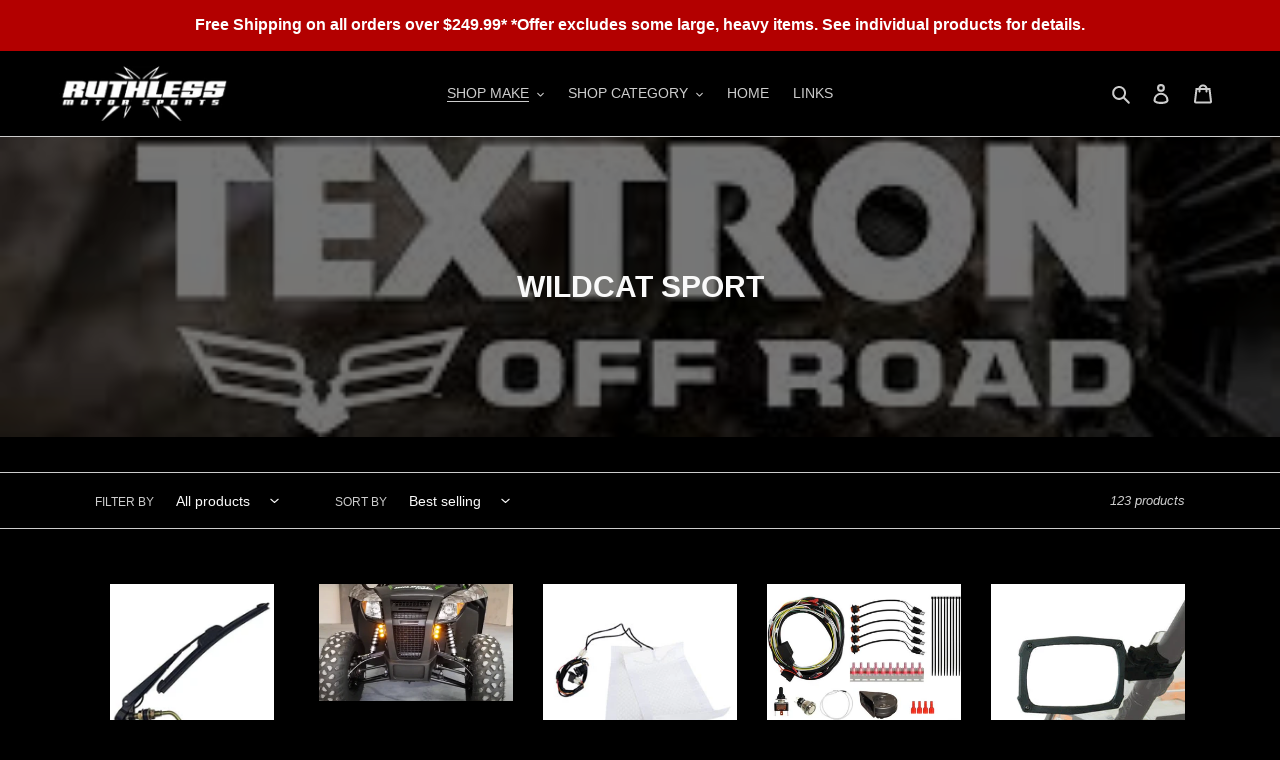

--- FILE ---
content_type: text/html; charset=utf-8
request_url: https://ruthlessmotorsports.com/collections/textron-arctic-cat-wildcat-sport
body_size: 45864
content:
<!doctype html>
<html class="no-js" lang="en">
<head>
  <meta charset="utf-8">
  <meta http-equiv="X-UA-Compatible" content="IE=edge,chrome=1">
  <meta name="viewport" content="width=device-width,initial-scale=1">
  <meta name="theme-color" content="#b30000">

  <link rel="preconnect" href="https://cdn.shopify.com" crossorigin>
  <link rel="preconnect" href="https://fonts.shopifycdn.com" crossorigin>
  <link rel="preconnect" href="https://monorail-edge.shopifysvc.com"><link rel="preload" href="//ruthlessmotorsports.com/cdn/shop/t/1/assets/theme.css?v=136619971045174987231612908665" as="style">
  <link rel="preload" as="font" href="" type="font/woff2" crossorigin>
  <link rel="preload" as="font" href="" type="font/woff2" crossorigin>
  <link rel="preload" as="font" href="" type="font/woff2" crossorigin>
  <link rel="preload" href="//ruthlessmotorsports.com/cdn/shop/t/1/assets/theme.js?v=140869348110754777901612908666" as="script">
  <link rel="preload" href="//ruthlessmotorsports.com/cdn/shop/t/1/assets/lazysizes.js?v=63098554868324070131612908665" as="script"><link rel="canonical" href="https://ruthlessmotorsports.com/collections/textron-arctic-cat-wildcat-sport"><link rel="shortcut icon" href="//ruthlessmotorsports.com/cdn/shop/files/New_Favicon_32x32.png?v=1618619708" type="image/png"><title>WILDCAT SPORT
&ndash; Ruthless Motor Sports</title><!-- /snippets/social-meta-tags.liquid -->


<meta property="og:site_name" content="Ruthless Motor Sports">
<meta property="og:url" content="https://ruthlessmotorsports.com/collections/textron-arctic-cat-wildcat-sport">
<meta property="og:title" content="WILDCAT SPORT">
<meta property="og:type" content="product.group">
<meta property="og:description" content="Pursuing and maintaining a positive effect on the community as well as the motorsports industry is our #1 goal. We love exceeding your expectations by offering the highest quality products while keeping competitive pricing to develop loyal and lifetime relationship with our customers!"><meta property="og:image" content="http://ruthlessmotorsports.com/cdn/shop/collections/download_df1cc4cf-12c1-4e4d-abed-d613c8627ef0.jpg?v=1640240727">
  <meta property="og:image:secure_url" content="https://ruthlessmotorsports.com/cdn/shop/collections/download_df1cc4cf-12c1-4e4d-abed-d613c8627ef0.jpg?v=1640240727">
  <meta property="og:image:width" content="290">
  <meta property="og:image:height" content="174">


<meta name="twitter:card" content="summary_large_image">
<meta name="twitter:title" content="WILDCAT SPORT">
<meta name="twitter:description" content="Pursuing and maintaining a positive effect on the community as well as the motorsports industry is our #1 goal. We love exceeding your expectations by offering the highest quality products while keeping competitive pricing to develop loyal and lifetime relationship with our customers!">

  
<style data-shopify>
:root {
    --color-text: #cccccc;
    --color-text-rgb: 204, 204, 204;
    --color-body-text: #cccccc;
    --color-sale-text: #b30000;
    --color-small-button-text-border: #cccccc;
    --color-text-field: #000000;
    --color-text-field-text: #fafafa;
    --color-text-field-text-rgb: 250, 250, 250;

    --color-btn-primary: #b30000;
    --color-btn-primary-darker: #800000;
    --color-btn-primary-text: #cccccc;

    --color-blankstate: rgba(204, 204, 204, 0.35);
    --color-blankstate-border: rgba(204, 204, 204, 0.2);
    --color-blankstate-background: rgba(204, 204, 204, 0.1);

    --color-text-focus:#b3b3b3;
    --color-overlay-text-focus:#e1e1e1;
    --color-btn-primary-focus:#ff0000;
    --color-btn-social-focus:#b3b3b3;
    --color-small-button-text-border-focus:#b3b3b3;
    --predictive-search-focus:#262626;

    --color-body: #000000;
    --color-bg: #000000;
    --color-bg-rgb: 0, 0, 0;
    --color-bg-alt: rgba(204, 204, 204, 0.05);
    --color-bg-currency-selector: rgba(204, 204, 204, 0.2);

    --color-overlay-title-text: #fafafa;
    --color-image-overlay: #000000;
    --color-image-overlay-rgb: 0, 0, 0;--opacity-image-overlay: 0.54;--hover-overlay-opacity: 0.94;

    --color-border: #cccccc;
    --color-border-form: #cccccc;
    --color-border-form-darker: #b3b3b3;

    --svg-select-icon: url(//ruthlessmotorsports.com/cdn/shop/t/1/assets/ico-select.svg?v=48368870854565705691618600416);
    --slick-img-url: url(//ruthlessmotorsports.com/cdn/shop/t/1/assets/ajax-loader.gif?v=41356863302472015721612908663);

    --font-weight-body--bold: 700;
    --font-weight-body--bolder: 700;

    --font-stack-header: Helvetica, Arial, sans-serif;
    --font-style-header: normal;
    --font-weight-header: 700;

    --font-stack-body: Helvetica, Arial, sans-serif;
    --font-style-body: normal;
    --font-weight-body: 400;

    --font-size-header: 24;

    --font-size-base: 14;

    --font-h1-desktop: 32;
    --font-h1-mobile: 30;
    --font-h2-desktop: 18;
    --font-h2-mobile: 16;
    --font-h3-mobile: 18;
    --font-h4-desktop: 16;
    --font-h4-mobile: 14;
    --font-h5-desktop: 13;
    --font-h5-mobile: 12;
    --font-h6-desktop: 12;
    --font-h6-mobile: 11;

    --font-mega-title-large-desktop: 60;

    --font-rich-text-large: 16;
    --font-rich-text-small: 12;

    
--color-video-bg: #1a1a1a;

    
    --global-color-image-loader-primary: rgba(204, 204, 204, 0.06);
    --global-color-image-loader-secondary: rgba(204, 204, 204, 0.12);
  }
</style>


  <style>*,::after,::before{box-sizing:border-box}body{margin:0}body,html{background-color:var(--color-body)}body,button{font-size:calc(var(--font-size-base) * 1px);font-family:var(--font-stack-body);font-style:var(--font-style-body);font-weight:var(--font-weight-body);color:var(--color-text);line-height:1.5}body,button{-webkit-font-smoothing:antialiased;-webkit-text-size-adjust:100%}.border-bottom{border-bottom:1px solid var(--color-border)}.btn--link{background-color:transparent;border:0;margin:0;color:var(--color-text);text-align:left}.text-right{text-align:right}.icon{display:inline-block;width:20px;height:20px;vertical-align:middle;fill:currentColor}.icon__fallback-text,.visually-hidden{position:absolute!important;overflow:hidden;clip:rect(0 0 0 0);height:1px;width:1px;margin:-1px;padding:0;border:0}svg.icon:not(.icon--full-color) circle,svg.icon:not(.icon--full-color) ellipse,svg.icon:not(.icon--full-color) g,svg.icon:not(.icon--full-color) line,svg.icon:not(.icon--full-color) path,svg.icon:not(.icon--full-color) polygon,svg.icon:not(.icon--full-color) polyline,svg.icon:not(.icon--full-color) rect,symbol.icon:not(.icon--full-color) circle,symbol.icon:not(.icon--full-color) ellipse,symbol.icon:not(.icon--full-color) g,symbol.icon:not(.icon--full-color) line,symbol.icon:not(.icon--full-color) path,symbol.icon:not(.icon--full-color) polygon,symbol.icon:not(.icon--full-color) polyline,symbol.icon:not(.icon--full-color) rect{fill:inherit;stroke:inherit}li{list-style:none}.list--inline{padding:0;margin:0}.list--inline>li{display:inline-block;margin-bottom:0;vertical-align:middle}a{color:var(--color-text);text-decoration:none}.h1,.h2,h1,h2{margin:0 0 17.5px;font-family:var(--font-stack-header);font-style:var(--font-style-header);font-weight:var(--font-weight-header);line-height:1.2;overflow-wrap:break-word;word-wrap:break-word}.h1 a,.h2 a,h1 a,h2 a{color:inherit;text-decoration:none;font-weight:inherit}.h1,h1{font-size:calc(((var(--font-h1-desktop))/ (var(--font-size-base))) * 1em);text-transform:none;letter-spacing:0}@media only screen and (max-width:749px){.h1,h1{font-size:calc(((var(--font-h1-mobile))/ (var(--font-size-base))) * 1em)}}.h2,h2{font-size:calc(((var(--font-h2-desktop))/ (var(--font-size-base))) * 1em);text-transform:uppercase;letter-spacing:.1em}@media only screen and (max-width:749px){.h2,h2{font-size:calc(((var(--font-h2-mobile))/ (var(--font-size-base))) * 1em)}}p{color:var(--color-body-text);margin:0 0 19.44444px}@media only screen and (max-width:749px){p{font-size:calc(((var(--font-size-base) - 1)/ (var(--font-size-base))) * 1em)}}p:last-child{margin-bottom:0}@media only screen and (max-width:749px){.small--hide{display:none!important}}.grid{list-style:none;margin:0;padding:0;margin-left:-30px}.grid::after{content:'';display:table;clear:both}@media only screen and (max-width:749px){.grid{margin-left:-22px}}.grid::after{content:'';display:table;clear:both}.grid--no-gutters{margin-left:0}.grid--no-gutters .grid__item{padding-left:0}.grid--table{display:table;table-layout:fixed;width:100%}.grid--table>.grid__item{float:none;display:table-cell;vertical-align:middle}.grid__item{float:left;padding-left:30px;width:100%}@media only screen and (max-width:749px){.grid__item{padding-left:22px}}.grid__item[class*="--push"]{position:relative}@media only screen and (min-width:750px){.medium-up--one-quarter{width:25%}.medium-up--push-one-third{width:33.33%}.medium-up--one-half{width:50%}.medium-up--push-one-third{left:33.33%;position:relative}}.site-header{position:relative;background-color:var(--color-body)}@media only screen and (max-width:749px){.site-header{border-bottom:1px solid var(--color-border)}}@media only screen and (min-width:750px){.site-header{padding:0 55px}.site-header.logo--center{padding-top:30px}}.site-header__logo{margin:15px 0}.logo-align--center .site-header__logo{text-align:center;margin:0 auto}@media only screen and (max-width:749px){.logo-align--center .site-header__logo{text-align:left;margin:15px 0}}@media only screen and (max-width:749px){.site-header__logo{padding-left:22px;text-align:left}.site-header__logo img{margin:0}}.site-header__logo-link{display:inline-block;word-break:break-word}@media only screen and (min-width:750px){.logo-align--center .site-header__logo-link{margin:0 auto}}.site-header__logo-image{display:block}@media only screen and (min-width:750px){.site-header__logo-image{margin:0 auto}}.site-header__logo-image img{width:100%}.site-header__logo-image--centered img{margin:0 auto}.site-header__logo img{display:block}.site-header__icons{position:relative;white-space:nowrap}@media only screen and (max-width:749px){.site-header__icons{width:auto;padding-right:13px}.site-header__icons .btn--link,.site-header__icons .site-header__cart{font-size:calc(((var(--font-size-base))/ (var(--font-size-base))) * 1em)}}.site-header__icons-wrapper{position:relative;display:-webkit-flex;display:-ms-flexbox;display:flex;width:100%;-ms-flex-align:center;-webkit-align-items:center;-moz-align-items:center;-ms-align-items:center;-o-align-items:center;align-items:center;-webkit-justify-content:flex-end;-ms-justify-content:flex-end;justify-content:flex-end}.site-header__account,.site-header__cart,.site-header__search{position:relative}.site-header__search.site-header__icon{display:none}@media only screen and (min-width:1400px){.site-header__search.site-header__icon{display:block}}.site-header__search-toggle{display:block}@media only screen and (min-width:750px){.site-header__account,.site-header__cart{padding:10px 11px}}.site-header__cart-title,.site-header__search-title{position:absolute!important;overflow:hidden;clip:rect(0 0 0 0);height:1px;width:1px;margin:-1px;padding:0;border:0;display:block;vertical-align:middle}.site-header__cart-title{margin-right:3px}.site-header__cart-count{display:flex;align-items:center;justify-content:center;position:absolute;right:.4rem;top:.2rem;font-weight:700;background-color:var(--color-btn-primary);color:var(--color-btn-primary-text);border-radius:50%;min-width:1em;height:1em}.site-header__cart-count span{font-family:HelveticaNeue,"Helvetica Neue",Helvetica,Arial,sans-serif;font-size:calc(11em / 16);line-height:1}@media only screen and (max-width:749px){.site-header__cart-count{top:calc(7em / 16);right:0;border-radius:50%;min-width:calc(19em / 16);height:calc(19em / 16)}}@media only screen and (max-width:749px){.site-header__cart-count span{padding:.25em calc(6em / 16);font-size:12px}}.site-header__menu{display:none}@media only screen and (max-width:749px){.site-header__icon{display:inline-block;vertical-align:middle;padding:10px 11px;margin:0}}@media only screen and (min-width:750px){.site-header__icon .icon-search{margin-right:3px}}.announcement-bar{z-index:10;position:relative;text-align:center;border-bottom:1px solid transparent;padding:2px}.announcement-bar__link{display:block}.announcement-bar__message{display:block;padding:11px 22px;font-size:calc(((16)/ (var(--font-size-base))) * 1em);font-weight:var(--font-weight-header)}@media only screen and (min-width:750px){.announcement-bar__message{padding-left:55px;padding-right:55px}}.site-nav{position:relative;padding:0;text-align:center;margin:25px 0}.site-nav a{padding:3px 10px}.site-nav__link{display:block;white-space:nowrap}.site-nav--centered .site-nav__link{padding-top:0}.site-nav__link .icon-chevron-down{width:calc(8em / 16);height:calc(8em / 16);margin-left:.5rem}.site-nav__label{border-bottom:1px solid transparent}.site-nav__link--active .site-nav__label{border-bottom-color:var(--color-text)}.site-nav__link--button{border:none;background-color:transparent;padding:3px 10px}.site-header__mobile-nav{z-index:11;position:relative;background-color:var(--color-body)}@media only screen and (max-width:749px){.site-header__mobile-nav{display:-webkit-flex;display:-ms-flexbox;display:flex;width:100%;-ms-flex-align:center;-webkit-align-items:center;-moz-align-items:center;-ms-align-items:center;-o-align-items:center;align-items:center}}.mobile-nav--open .icon-close{display:none}.main-content{opacity:0}.main-content .shopify-section{display:none}.main-content .shopify-section:first-child{display:inherit}.critical-hidden{display:none}</style>

  <script>
    window.performance.mark('debut:theme_stylesheet_loaded.start');

    function onLoadStylesheet() {
      performance.mark('debut:theme_stylesheet_loaded.end');
      performance.measure('debut:theme_stylesheet_loaded', 'debut:theme_stylesheet_loaded.start', 'debut:theme_stylesheet_loaded.end');

      var url = "//ruthlessmotorsports.com/cdn/shop/t/1/assets/theme.css?v=136619971045174987231612908665";
      var link = document.querySelector('link[href="' + url + '"]');
      link.loaded = true;
      link.dispatchEvent(new Event('load'));
    }
  </script>

  <link rel="stylesheet" href="//ruthlessmotorsports.com/cdn/shop/t/1/assets/theme.css?v=136619971045174987231612908665" type="text/css" media="print" onload="this.media='all';onLoadStylesheet()">

  <style>
    
    
    
    
    
    
  </style>

  <script>
    var theme = {
      breakpoints: {
        medium: 750,
        large: 990,
        widescreen: 1400
      },
      strings: {
        addToCart: "Add to cart",
        soldOut: "Sold out",
        unavailable: "Unavailable",
        regularPrice: "Regular price",
        salePrice: "Sale price",
        sale: "Sale",
        fromLowestPrice: "from [price]",
        vendor: "Vendor",
        showMore: "Show More",
        showLess: "Show Less",
        searchFor: "Search for",
        addressError: "Error looking up that address",
        addressNoResults: "No results for that address",
        addressQueryLimit: "You have exceeded the Google API usage limit. Consider upgrading to a \u003ca href=\"https:\/\/developers.google.com\/maps\/premium\/usage-limits\"\u003ePremium Plan\u003c\/a\u003e.",
        authError: "There was a problem authenticating your Google Maps account.",
        newWindow: "Opens in a new window.",
        external: "Opens external website.",
        newWindowExternal: "Opens external website in a new window.",
        removeLabel: "Remove [product]",
        update: "Update",
        quantity: "Quantity",
        discountedTotal: "Discounted total",
        regularTotal: "Regular total",
        priceColumn: "See Price column for discount details.",
        quantityMinimumMessage: "Quantity must be 1 or more",
        cartError: "There was an error while updating your cart. Please try again.",
        removedItemMessage: "Removed \u003cspan class=\"cart__removed-product-details\"\u003e([quantity]) [link]\u003c\/span\u003e from your cart.",
        unitPrice: "Unit price",
        unitPriceSeparator: "per",
        oneCartCount: "1 item",
        otherCartCount: "[count] items",
        quantityLabel: "Quantity: [count]",
        products: "Products",
        loading: "Loading",
        number_of_results: "[result_number] of [results_count]",
        number_of_results_found: "[results_count] results found",
        one_result_found: "1 result found"
      },
      moneyFormat: "${{amount}}",
      moneyFormatWithCurrency: "${{amount}} USD",
      settings: {
        predictiveSearchEnabled: true,
        predictiveSearchShowPrice: false,
        predictiveSearchShowVendor: false
      },
      stylesheet: "//ruthlessmotorsports.com/cdn/shop/t/1/assets/theme.css?v=136619971045174987231612908665"
    }

    document.documentElement.className = document.documentElement.className.replace('no-js', 'js');
  </script><script src="//ruthlessmotorsports.com/cdn/shop/t/1/assets/theme.js?v=140869348110754777901612908666" defer="defer"></script>
  <script src="//ruthlessmotorsports.com/cdn/shop/t/1/assets/lazysizes.js?v=63098554868324070131612908665" async="async"></script>

  <script type="text/javascript">
    if (window.MSInputMethodContext && document.documentMode) {
      var scripts = document.getElementsByTagName('script')[0];
      var polyfill = document.createElement("script");
      polyfill.defer = true;
      polyfill.src = "//ruthlessmotorsports.com/cdn/shop/t/1/assets/ie11CustomProperties.min.js?v=146208399201472936201612908664";

      scripts.parentNode.insertBefore(polyfill, scripts);
    }
  </script>

  <script>window.performance && window.performance.mark && window.performance.mark('shopify.content_for_header.start');</script><meta id="shopify-digital-wallet" name="shopify-digital-wallet" content="/54233661633/digital_wallets/dialog">
<meta name="shopify-checkout-api-token" content="fa9617536bc38bd87a785c8b63aec4ba">
<meta id="in-context-paypal-metadata" data-shop-id="54233661633" data-venmo-supported="false" data-environment="production" data-locale="en_US" data-paypal-v4="true" data-currency="USD">
<link rel="alternate" type="application/atom+xml" title="Feed" href="/collections/textron-arctic-cat-wildcat-sport.atom" />
<link rel="next" href="/collections/textron-arctic-cat-wildcat-sport?page=2">
<link rel="alternate" type="application/json+oembed" href="https://ruthlessmotorsports.com/collections/textron-arctic-cat-wildcat-sport.oembed">
<script async="async" src="/checkouts/internal/preloads.js?locale=en-US"></script>
<link rel="preconnect" href="https://shop.app" crossorigin="anonymous">
<script async="async" src="https://shop.app/checkouts/internal/preloads.js?locale=en-US&shop_id=54233661633" crossorigin="anonymous"></script>
<script id="apple-pay-shop-capabilities" type="application/json">{"shopId":54233661633,"countryCode":"US","currencyCode":"USD","merchantCapabilities":["supports3DS"],"merchantId":"gid:\/\/shopify\/Shop\/54233661633","merchantName":"Ruthless Motor Sports","requiredBillingContactFields":["postalAddress","email","phone"],"requiredShippingContactFields":["postalAddress","email","phone"],"shippingType":"shipping","supportedNetworks":["visa","masterCard","amex","discover","elo","jcb"],"total":{"type":"pending","label":"Ruthless Motor Sports","amount":"1.00"},"shopifyPaymentsEnabled":true,"supportsSubscriptions":true}</script>
<script id="shopify-features" type="application/json">{"accessToken":"fa9617536bc38bd87a785c8b63aec4ba","betas":["rich-media-storefront-analytics"],"domain":"ruthlessmotorsports.com","predictiveSearch":true,"shopId":54233661633,"locale":"en"}</script>
<script>var Shopify = Shopify || {};
Shopify.shop = "ruthless-motor-sports.myshopify.com";
Shopify.locale = "en";
Shopify.currency = {"active":"USD","rate":"1.0"};
Shopify.country = "US";
Shopify.theme = {"name":"Debut","id":119613358273,"schema_name":"Debut","schema_version":"17.9.2","theme_store_id":796,"role":"main"};
Shopify.theme.handle = "null";
Shopify.theme.style = {"id":null,"handle":null};
Shopify.cdnHost = "ruthlessmotorsports.com/cdn";
Shopify.routes = Shopify.routes || {};
Shopify.routes.root = "/";</script>
<script type="module">!function(o){(o.Shopify=o.Shopify||{}).modules=!0}(window);</script>
<script>!function(o){function n(){var o=[];function n(){o.push(Array.prototype.slice.apply(arguments))}return n.q=o,n}var t=o.Shopify=o.Shopify||{};t.loadFeatures=n(),t.autoloadFeatures=n()}(window);</script>
<script>
  window.ShopifyPay = window.ShopifyPay || {};
  window.ShopifyPay.apiHost = "shop.app\/pay";
  window.ShopifyPay.redirectState = null;
</script>
<script id="shop-js-analytics" type="application/json">{"pageType":"collection"}</script>
<script defer="defer" async type="module" src="//ruthlessmotorsports.com/cdn/shopifycloud/shop-js/modules/v2/client.init-shop-cart-sync_BT-GjEfc.en.esm.js"></script>
<script defer="defer" async type="module" src="//ruthlessmotorsports.com/cdn/shopifycloud/shop-js/modules/v2/chunk.common_D58fp_Oc.esm.js"></script>
<script defer="defer" async type="module" src="//ruthlessmotorsports.com/cdn/shopifycloud/shop-js/modules/v2/chunk.modal_xMitdFEc.esm.js"></script>
<script type="module">
  await import("//ruthlessmotorsports.com/cdn/shopifycloud/shop-js/modules/v2/client.init-shop-cart-sync_BT-GjEfc.en.esm.js");
await import("//ruthlessmotorsports.com/cdn/shopifycloud/shop-js/modules/v2/chunk.common_D58fp_Oc.esm.js");
await import("//ruthlessmotorsports.com/cdn/shopifycloud/shop-js/modules/v2/chunk.modal_xMitdFEc.esm.js");

  window.Shopify.SignInWithShop?.initShopCartSync?.({"fedCMEnabled":true,"windoidEnabled":true});

</script>
<script>
  window.Shopify = window.Shopify || {};
  if (!window.Shopify.featureAssets) window.Shopify.featureAssets = {};
  window.Shopify.featureAssets['shop-js'] = {"shop-cart-sync":["modules/v2/client.shop-cart-sync_DZOKe7Ll.en.esm.js","modules/v2/chunk.common_D58fp_Oc.esm.js","modules/v2/chunk.modal_xMitdFEc.esm.js"],"init-fed-cm":["modules/v2/client.init-fed-cm_B6oLuCjv.en.esm.js","modules/v2/chunk.common_D58fp_Oc.esm.js","modules/v2/chunk.modal_xMitdFEc.esm.js"],"shop-cash-offers":["modules/v2/client.shop-cash-offers_D2sdYoxE.en.esm.js","modules/v2/chunk.common_D58fp_Oc.esm.js","modules/v2/chunk.modal_xMitdFEc.esm.js"],"shop-login-button":["modules/v2/client.shop-login-button_QeVjl5Y3.en.esm.js","modules/v2/chunk.common_D58fp_Oc.esm.js","modules/v2/chunk.modal_xMitdFEc.esm.js"],"pay-button":["modules/v2/client.pay-button_DXTOsIq6.en.esm.js","modules/v2/chunk.common_D58fp_Oc.esm.js","modules/v2/chunk.modal_xMitdFEc.esm.js"],"shop-button":["modules/v2/client.shop-button_DQZHx9pm.en.esm.js","modules/v2/chunk.common_D58fp_Oc.esm.js","modules/v2/chunk.modal_xMitdFEc.esm.js"],"avatar":["modules/v2/client.avatar_BTnouDA3.en.esm.js"],"init-windoid":["modules/v2/client.init-windoid_CR1B-cfM.en.esm.js","modules/v2/chunk.common_D58fp_Oc.esm.js","modules/v2/chunk.modal_xMitdFEc.esm.js"],"init-shop-for-new-customer-accounts":["modules/v2/client.init-shop-for-new-customer-accounts_C_vY_xzh.en.esm.js","modules/v2/client.shop-login-button_QeVjl5Y3.en.esm.js","modules/v2/chunk.common_D58fp_Oc.esm.js","modules/v2/chunk.modal_xMitdFEc.esm.js"],"init-shop-email-lookup-coordinator":["modules/v2/client.init-shop-email-lookup-coordinator_BI7n9ZSv.en.esm.js","modules/v2/chunk.common_D58fp_Oc.esm.js","modules/v2/chunk.modal_xMitdFEc.esm.js"],"init-shop-cart-sync":["modules/v2/client.init-shop-cart-sync_BT-GjEfc.en.esm.js","modules/v2/chunk.common_D58fp_Oc.esm.js","modules/v2/chunk.modal_xMitdFEc.esm.js"],"shop-toast-manager":["modules/v2/client.shop-toast-manager_DiYdP3xc.en.esm.js","modules/v2/chunk.common_D58fp_Oc.esm.js","modules/v2/chunk.modal_xMitdFEc.esm.js"],"init-customer-accounts":["modules/v2/client.init-customer-accounts_D9ZNqS-Q.en.esm.js","modules/v2/client.shop-login-button_QeVjl5Y3.en.esm.js","modules/v2/chunk.common_D58fp_Oc.esm.js","modules/v2/chunk.modal_xMitdFEc.esm.js"],"init-customer-accounts-sign-up":["modules/v2/client.init-customer-accounts-sign-up_iGw4briv.en.esm.js","modules/v2/client.shop-login-button_QeVjl5Y3.en.esm.js","modules/v2/chunk.common_D58fp_Oc.esm.js","modules/v2/chunk.modal_xMitdFEc.esm.js"],"shop-follow-button":["modules/v2/client.shop-follow-button_CqMgW2wH.en.esm.js","modules/v2/chunk.common_D58fp_Oc.esm.js","modules/v2/chunk.modal_xMitdFEc.esm.js"],"checkout-modal":["modules/v2/client.checkout-modal_xHeaAweL.en.esm.js","modules/v2/chunk.common_D58fp_Oc.esm.js","modules/v2/chunk.modal_xMitdFEc.esm.js"],"shop-login":["modules/v2/client.shop-login_D91U-Q7h.en.esm.js","modules/v2/chunk.common_D58fp_Oc.esm.js","modules/v2/chunk.modal_xMitdFEc.esm.js"],"lead-capture":["modules/v2/client.lead-capture_BJmE1dJe.en.esm.js","modules/v2/chunk.common_D58fp_Oc.esm.js","modules/v2/chunk.modal_xMitdFEc.esm.js"],"payment-terms":["modules/v2/client.payment-terms_Ci9AEqFq.en.esm.js","modules/v2/chunk.common_D58fp_Oc.esm.js","modules/v2/chunk.modal_xMitdFEc.esm.js"]};
</script>
<script>(function() {
  var isLoaded = false;
  function asyncLoad() {
    if (isLoaded) return;
    isLoaded = true;
    var urls = ["https:\/\/services.nofraud.com\/js\/device.js?shop=ruthless-motor-sports.myshopify.com"];
    for (var i = 0; i < urls.length; i++) {
      var s = document.createElement('script');
      s.type = 'text/javascript';
      s.async = true;
      s.src = urls[i];
      var x = document.getElementsByTagName('script')[0];
      x.parentNode.insertBefore(s, x);
    }
  };
  if(window.attachEvent) {
    window.attachEvent('onload', asyncLoad);
  } else {
    window.addEventListener('load', asyncLoad, false);
  }
})();</script>
<script id="__st">var __st={"a":54233661633,"offset":-25200,"reqid":"8e0f3163-7426-461a-ab1c-7ebdeef01369-1769121129","pageurl":"ruthlessmotorsports.com\/collections\/textron-arctic-cat-wildcat-sport","u":"93c5173730d9","p":"collection","rtyp":"collection","rid":244542472385};</script>
<script>window.ShopifyPaypalV4VisibilityTracking = true;</script>
<script id="captcha-bootstrap">!function(){'use strict';const t='contact',e='account',n='new_comment',o=[[t,t],['blogs',n],['comments',n],[t,'customer']],c=[[e,'customer_login'],[e,'guest_login'],[e,'recover_customer_password'],[e,'create_customer']],r=t=>t.map((([t,e])=>`form[action*='/${t}']:not([data-nocaptcha='true']) input[name='form_type'][value='${e}']`)).join(','),a=t=>()=>t?[...document.querySelectorAll(t)].map((t=>t.form)):[];function s(){const t=[...o],e=r(t);return a(e)}const i='password',u='form_key',d=['recaptcha-v3-token','g-recaptcha-response','h-captcha-response',i],f=()=>{try{return window.sessionStorage}catch{return}},m='__shopify_v',_=t=>t.elements[u];function p(t,e,n=!1){try{const o=window.sessionStorage,c=JSON.parse(o.getItem(e)),{data:r}=function(t){const{data:e,action:n}=t;return t[m]||n?{data:e,action:n}:{data:t,action:n}}(c);for(const[e,n]of Object.entries(r))t.elements[e]&&(t.elements[e].value=n);n&&o.removeItem(e)}catch(o){console.error('form repopulation failed',{error:o})}}const l='form_type',E='cptcha';function T(t){t.dataset[E]=!0}const w=window,h=w.document,L='Shopify',v='ce_forms',y='captcha';let A=!1;((t,e)=>{const n=(g='f06e6c50-85a8-45c8-87d0-21a2b65856fe',I='https://cdn.shopify.com/shopifycloud/storefront-forms-hcaptcha/ce_storefront_forms_captcha_hcaptcha.v1.5.2.iife.js',D={infoText:'Protected by hCaptcha',privacyText:'Privacy',termsText:'Terms'},(t,e,n)=>{const o=w[L][v],c=o.bindForm;if(c)return c(t,g,e,D).then(n);var r;o.q.push([[t,g,e,D],n]),r=I,A||(h.body.append(Object.assign(h.createElement('script'),{id:'captcha-provider',async:!0,src:r})),A=!0)});var g,I,D;w[L]=w[L]||{},w[L][v]=w[L][v]||{},w[L][v].q=[],w[L][y]=w[L][y]||{},w[L][y].protect=function(t,e){n(t,void 0,e),T(t)},Object.freeze(w[L][y]),function(t,e,n,w,h,L){const[v,y,A,g]=function(t,e,n){const i=e?o:[],u=t?c:[],d=[...i,...u],f=r(d),m=r(i),_=r(d.filter((([t,e])=>n.includes(e))));return[a(f),a(m),a(_),s()]}(w,h,L),I=t=>{const e=t.target;return e instanceof HTMLFormElement?e:e&&e.form},D=t=>v().includes(t);t.addEventListener('submit',(t=>{const e=I(t);if(!e)return;const n=D(e)&&!e.dataset.hcaptchaBound&&!e.dataset.recaptchaBound,o=_(e),c=g().includes(e)&&(!o||!o.value);(n||c)&&t.preventDefault(),c&&!n&&(function(t){try{if(!f())return;!function(t){const e=f();if(!e)return;const n=_(t);if(!n)return;const o=n.value;o&&e.removeItem(o)}(t);const e=Array.from(Array(32),(()=>Math.random().toString(36)[2])).join('');!function(t,e){_(t)||t.append(Object.assign(document.createElement('input'),{type:'hidden',name:u})),t.elements[u].value=e}(t,e),function(t,e){const n=f();if(!n)return;const o=[...t.querySelectorAll(`input[type='${i}']`)].map((({name:t})=>t)),c=[...d,...o],r={};for(const[a,s]of new FormData(t).entries())c.includes(a)||(r[a]=s);n.setItem(e,JSON.stringify({[m]:1,action:t.action,data:r}))}(t,e)}catch(e){console.error('failed to persist form',e)}}(e),e.submit())}));const S=(t,e)=>{t&&!t.dataset[E]&&(n(t,e.some((e=>e===t))),T(t))};for(const o of['focusin','change'])t.addEventListener(o,(t=>{const e=I(t);D(e)&&S(e,y())}));const B=e.get('form_key'),M=e.get(l),P=B&&M;t.addEventListener('DOMContentLoaded',(()=>{const t=y();if(P)for(const e of t)e.elements[l].value===M&&p(e,B);[...new Set([...A(),...v().filter((t=>'true'===t.dataset.shopifyCaptcha))])].forEach((e=>S(e,t)))}))}(h,new URLSearchParams(w.location.search),n,t,e,['guest_login'])})(!0,!1)}();</script>
<script integrity="sha256-4kQ18oKyAcykRKYeNunJcIwy7WH5gtpwJnB7kiuLZ1E=" data-source-attribution="shopify.loadfeatures" defer="defer" src="//ruthlessmotorsports.com/cdn/shopifycloud/storefront/assets/storefront/load_feature-a0a9edcb.js" crossorigin="anonymous"></script>
<script crossorigin="anonymous" defer="defer" src="//ruthlessmotorsports.com/cdn/shopifycloud/storefront/assets/shopify_pay/storefront-65b4c6d7.js?v=20250812"></script>
<script data-source-attribution="shopify.dynamic_checkout.dynamic.init">var Shopify=Shopify||{};Shopify.PaymentButton=Shopify.PaymentButton||{isStorefrontPortableWallets:!0,init:function(){window.Shopify.PaymentButton.init=function(){};var t=document.createElement("script");t.src="https://ruthlessmotorsports.com/cdn/shopifycloud/portable-wallets/latest/portable-wallets.en.js",t.type="module",document.head.appendChild(t)}};
</script>
<script data-source-attribution="shopify.dynamic_checkout.buyer_consent">
  function portableWalletsHideBuyerConsent(e){var t=document.getElementById("shopify-buyer-consent"),n=document.getElementById("shopify-subscription-policy-button");t&&n&&(t.classList.add("hidden"),t.setAttribute("aria-hidden","true"),n.removeEventListener("click",e))}function portableWalletsShowBuyerConsent(e){var t=document.getElementById("shopify-buyer-consent"),n=document.getElementById("shopify-subscription-policy-button");t&&n&&(t.classList.remove("hidden"),t.removeAttribute("aria-hidden"),n.addEventListener("click",e))}window.Shopify?.PaymentButton&&(window.Shopify.PaymentButton.hideBuyerConsent=portableWalletsHideBuyerConsent,window.Shopify.PaymentButton.showBuyerConsent=portableWalletsShowBuyerConsent);
</script>
<script data-source-attribution="shopify.dynamic_checkout.cart.bootstrap">document.addEventListener("DOMContentLoaded",(function(){function t(){return document.querySelector("shopify-accelerated-checkout-cart, shopify-accelerated-checkout")}if(t())Shopify.PaymentButton.init();else{new MutationObserver((function(e,n){t()&&(Shopify.PaymentButton.init(),n.disconnect())})).observe(document.body,{childList:!0,subtree:!0})}}));
</script>
<link id="shopify-accelerated-checkout-styles" rel="stylesheet" media="screen" href="https://ruthlessmotorsports.com/cdn/shopifycloud/portable-wallets/latest/accelerated-checkout-backwards-compat.css" crossorigin="anonymous">
<style id="shopify-accelerated-checkout-cart">
        #shopify-buyer-consent {
  margin-top: 1em;
  display: inline-block;
  width: 100%;
}

#shopify-buyer-consent.hidden {
  display: none;
}

#shopify-subscription-policy-button {
  background: none;
  border: none;
  padding: 0;
  text-decoration: underline;
  font-size: inherit;
  cursor: pointer;
}

#shopify-subscription-policy-button::before {
  box-shadow: none;
}

      </style>

<script>window.performance && window.performance.mark && window.performance.mark('shopify.content_for_header.end');</script>
<link href="https://monorail-edge.shopifysvc.com" rel="dns-prefetch">
<script>(function(){if ("sendBeacon" in navigator && "performance" in window) {try {var session_token_from_headers = performance.getEntriesByType('navigation')[0].serverTiming.find(x => x.name == '_s').description;} catch {var session_token_from_headers = undefined;}var session_cookie_matches = document.cookie.match(/_shopify_s=([^;]*)/);var session_token_from_cookie = session_cookie_matches && session_cookie_matches.length === 2 ? session_cookie_matches[1] : "";var session_token = session_token_from_headers || session_token_from_cookie || "";function handle_abandonment_event(e) {var entries = performance.getEntries().filter(function(entry) {return /monorail-edge.shopifysvc.com/.test(entry.name);});if (!window.abandonment_tracked && entries.length === 0) {window.abandonment_tracked = true;var currentMs = Date.now();var navigation_start = performance.timing.navigationStart;var payload = {shop_id: 54233661633,url: window.location.href,navigation_start,duration: currentMs - navigation_start,session_token,page_type: "collection"};window.navigator.sendBeacon("https://monorail-edge.shopifysvc.com/v1/produce", JSON.stringify({schema_id: "online_store_buyer_site_abandonment/1.1",payload: payload,metadata: {event_created_at_ms: currentMs,event_sent_at_ms: currentMs}}));}}window.addEventListener('pagehide', handle_abandonment_event);}}());</script>
<script id="web-pixels-manager-setup">(function e(e,d,r,n,o){if(void 0===o&&(o={}),!Boolean(null===(a=null===(i=window.Shopify)||void 0===i?void 0:i.analytics)||void 0===a?void 0:a.replayQueue)){var i,a;window.Shopify=window.Shopify||{};var t=window.Shopify;t.analytics=t.analytics||{};var s=t.analytics;s.replayQueue=[],s.publish=function(e,d,r){return s.replayQueue.push([e,d,r]),!0};try{self.performance.mark("wpm:start")}catch(e){}var l=function(){var e={modern:/Edge?\/(1{2}[4-9]|1[2-9]\d|[2-9]\d{2}|\d{4,})\.\d+(\.\d+|)|Firefox\/(1{2}[4-9]|1[2-9]\d|[2-9]\d{2}|\d{4,})\.\d+(\.\d+|)|Chrom(ium|e)\/(9{2}|\d{3,})\.\d+(\.\d+|)|(Maci|X1{2}).+ Version\/(15\.\d+|(1[6-9]|[2-9]\d|\d{3,})\.\d+)([,.]\d+|)( \(\w+\)|)( Mobile\/\w+|) Safari\/|Chrome.+OPR\/(9{2}|\d{3,})\.\d+\.\d+|(CPU[ +]OS|iPhone[ +]OS|CPU[ +]iPhone|CPU IPhone OS|CPU iPad OS)[ +]+(15[._]\d+|(1[6-9]|[2-9]\d|\d{3,})[._]\d+)([._]\d+|)|Android:?[ /-](13[3-9]|1[4-9]\d|[2-9]\d{2}|\d{4,})(\.\d+|)(\.\d+|)|Android.+Firefox\/(13[5-9]|1[4-9]\d|[2-9]\d{2}|\d{4,})\.\d+(\.\d+|)|Android.+Chrom(ium|e)\/(13[3-9]|1[4-9]\d|[2-9]\d{2}|\d{4,})\.\d+(\.\d+|)|SamsungBrowser\/([2-9]\d|\d{3,})\.\d+/,legacy:/Edge?\/(1[6-9]|[2-9]\d|\d{3,})\.\d+(\.\d+|)|Firefox\/(5[4-9]|[6-9]\d|\d{3,})\.\d+(\.\d+|)|Chrom(ium|e)\/(5[1-9]|[6-9]\d|\d{3,})\.\d+(\.\d+|)([\d.]+$|.*Safari\/(?![\d.]+ Edge\/[\d.]+$))|(Maci|X1{2}).+ Version\/(10\.\d+|(1[1-9]|[2-9]\d|\d{3,})\.\d+)([,.]\d+|)( \(\w+\)|)( Mobile\/\w+|) Safari\/|Chrome.+OPR\/(3[89]|[4-9]\d|\d{3,})\.\d+\.\d+|(CPU[ +]OS|iPhone[ +]OS|CPU[ +]iPhone|CPU IPhone OS|CPU iPad OS)[ +]+(10[._]\d+|(1[1-9]|[2-9]\d|\d{3,})[._]\d+)([._]\d+|)|Android:?[ /-](13[3-9]|1[4-9]\d|[2-9]\d{2}|\d{4,})(\.\d+|)(\.\d+|)|Mobile Safari.+OPR\/([89]\d|\d{3,})\.\d+\.\d+|Android.+Firefox\/(13[5-9]|1[4-9]\d|[2-9]\d{2}|\d{4,})\.\d+(\.\d+|)|Android.+Chrom(ium|e)\/(13[3-9]|1[4-9]\d|[2-9]\d{2}|\d{4,})\.\d+(\.\d+|)|Android.+(UC? ?Browser|UCWEB|U3)[ /]?(15\.([5-9]|\d{2,})|(1[6-9]|[2-9]\d|\d{3,})\.\d+)\.\d+|SamsungBrowser\/(5\.\d+|([6-9]|\d{2,})\.\d+)|Android.+MQ{2}Browser\/(14(\.(9|\d{2,})|)|(1[5-9]|[2-9]\d|\d{3,})(\.\d+|))(\.\d+|)|K[Aa][Ii]OS\/(3\.\d+|([4-9]|\d{2,})\.\d+)(\.\d+|)/},d=e.modern,r=e.legacy,n=navigator.userAgent;return n.match(d)?"modern":n.match(r)?"legacy":"unknown"}(),u="modern"===l?"modern":"legacy",c=(null!=n?n:{modern:"",legacy:""})[u],f=function(e){return[e.baseUrl,"/wpm","/b",e.hashVersion,"modern"===e.buildTarget?"m":"l",".js"].join("")}({baseUrl:d,hashVersion:r,buildTarget:u}),m=function(e){var d=e.version,r=e.bundleTarget,n=e.surface,o=e.pageUrl,i=e.monorailEndpoint;return{emit:function(e){var a=e.status,t=e.errorMsg,s=(new Date).getTime(),l=JSON.stringify({metadata:{event_sent_at_ms:s},events:[{schema_id:"web_pixels_manager_load/3.1",payload:{version:d,bundle_target:r,page_url:o,status:a,surface:n,error_msg:t},metadata:{event_created_at_ms:s}}]});if(!i)return console&&console.warn&&console.warn("[Web Pixels Manager] No Monorail endpoint provided, skipping logging."),!1;try{return self.navigator.sendBeacon.bind(self.navigator)(i,l)}catch(e){}var u=new XMLHttpRequest;try{return u.open("POST",i,!0),u.setRequestHeader("Content-Type","text/plain"),u.send(l),!0}catch(e){return console&&console.warn&&console.warn("[Web Pixels Manager] Got an unhandled error while logging to Monorail."),!1}}}}({version:r,bundleTarget:l,surface:e.surface,pageUrl:self.location.href,monorailEndpoint:e.monorailEndpoint});try{o.browserTarget=l,function(e){var d=e.src,r=e.async,n=void 0===r||r,o=e.onload,i=e.onerror,a=e.sri,t=e.scriptDataAttributes,s=void 0===t?{}:t,l=document.createElement("script"),u=document.querySelector("head"),c=document.querySelector("body");if(l.async=n,l.src=d,a&&(l.integrity=a,l.crossOrigin="anonymous"),s)for(var f in s)if(Object.prototype.hasOwnProperty.call(s,f))try{l.dataset[f]=s[f]}catch(e){}if(o&&l.addEventListener("load",o),i&&l.addEventListener("error",i),u)u.appendChild(l);else{if(!c)throw new Error("Did not find a head or body element to append the script");c.appendChild(l)}}({src:f,async:!0,onload:function(){if(!function(){var e,d;return Boolean(null===(d=null===(e=window.Shopify)||void 0===e?void 0:e.analytics)||void 0===d?void 0:d.initialized)}()){var d=window.webPixelsManager.init(e)||void 0;if(d){var r=window.Shopify.analytics;r.replayQueue.forEach((function(e){var r=e[0],n=e[1],o=e[2];d.publishCustomEvent(r,n,o)})),r.replayQueue=[],r.publish=d.publishCustomEvent,r.visitor=d.visitor,r.initialized=!0}}},onerror:function(){return m.emit({status:"failed",errorMsg:"".concat(f," has failed to load")})},sri:function(e){var d=/^sha384-[A-Za-z0-9+/=]+$/;return"string"==typeof e&&d.test(e)}(c)?c:"",scriptDataAttributes:o}),m.emit({status:"loading"})}catch(e){m.emit({status:"failed",errorMsg:(null==e?void 0:e.message)||"Unknown error"})}}})({shopId: 54233661633,storefrontBaseUrl: "https://ruthlessmotorsports.com",extensionsBaseUrl: "https://extensions.shopifycdn.com/cdn/shopifycloud/web-pixels-manager",monorailEndpoint: "https://monorail-edge.shopifysvc.com/unstable/produce_batch",surface: "storefront-renderer",enabledBetaFlags: ["2dca8a86"],webPixelsConfigList: [{"id":"shopify-app-pixel","configuration":"{}","eventPayloadVersion":"v1","runtimeContext":"STRICT","scriptVersion":"0450","apiClientId":"shopify-pixel","type":"APP","privacyPurposes":["ANALYTICS","MARKETING"]},{"id":"shopify-custom-pixel","eventPayloadVersion":"v1","runtimeContext":"LAX","scriptVersion":"0450","apiClientId":"shopify-pixel","type":"CUSTOM","privacyPurposes":["ANALYTICS","MARKETING"]}],isMerchantRequest: false,initData: {"shop":{"name":"Ruthless Motor Sports","paymentSettings":{"currencyCode":"USD"},"myshopifyDomain":"ruthless-motor-sports.myshopify.com","countryCode":"US","storefrontUrl":"https:\/\/ruthlessmotorsports.com"},"customer":null,"cart":null,"checkout":null,"productVariants":[],"purchasingCompany":null},},"https://ruthlessmotorsports.com/cdn","fcfee988w5aeb613cpc8e4bc33m6693e112",{"modern":"","legacy":""},{"shopId":"54233661633","storefrontBaseUrl":"https:\/\/ruthlessmotorsports.com","extensionBaseUrl":"https:\/\/extensions.shopifycdn.com\/cdn\/shopifycloud\/web-pixels-manager","surface":"storefront-renderer","enabledBetaFlags":"[\"2dca8a86\"]","isMerchantRequest":"false","hashVersion":"fcfee988w5aeb613cpc8e4bc33m6693e112","publish":"custom","events":"[[\"page_viewed\",{}],[\"collection_viewed\",{\"collection\":{\"id\":\"244542472385\",\"title\":\"WILDCAT SPORT\",\"productVariants\":[{\"price\":{\"amount\":17.99,\"currencyCode\":\"USD\"},\"product\":{\"title\":\"TUSK UTV WINDSHIELD WIPER 12\\\"\",\"vendor\":\"Rocky Mountain ATV\/MC\",\"id\":\"6668991692993\",\"untranslatedTitle\":\"TUSK UTV WINDSHIELD WIPER 12\\\"\",\"url\":\"\/products\/alpha-windshields-manual-wiper-kit\",\"type\":\"Windshield\"},\"id\":\"39752830550209\",\"image\":{\"src\":\"\/\/ruthlessmotorsports.com\/cdn\/shop\/products\/588D9DB6-B896-44FA-8EAF-35E1537E626B.jpg?v=1618974113\"},\"sku\":\"2006650005\",\"title\":\"Default Title\",\"untranslatedTitle\":\"Default Title\"},{\"price\":{\"amount\":290.0,\"currencyCode\":\"USD\"},\"product\":{\"title\":\"RYCO STREET LEGAL KIT #9101 - ARCTIC CAT WILDCAT\",\"vendor\":\"Ryco\",\"id\":\"6282621681857\",\"untranslatedTitle\":\"RYCO STREET LEGAL KIT #9101 - ARCTIC CAT WILDCAT\",\"url\":\"\/products\/ryco-street-legal-kit-arctic-cat-wildcat\",\"type\":\"Street Legal\"},\"id\":\"38148110057665\",\"image\":{\"src\":\"\/\/ruthlessmotorsports.com\/cdn\/shop\/files\/Screenshot2024-01-09120219.png?v=1705170963\"},\"sku\":\"9101\",\"title\":\"Default Title\",\"untranslatedTitle\":\"Default Title\"},{\"price\":{\"amount\":49.99,\"currencyCode\":\"USD\"},\"product\":{\"title\":\"TUSK UTV SEAT HEATER\",\"vendor\":\"Rocky Mountain ATV\",\"id\":\"7160228675777\",\"untranslatedTitle\":\"TUSK UTV SEAT HEATER\",\"url\":\"\/products\/tusk-utv-seat-heater\",\"type\":\"Seat Heater\"},\"id\":\"41389439942849\",\"image\":{\"src\":\"\/\/ruthlessmotorsports.com\/cdn\/shop\/products\/tus_18_utv_sea_hea.jpg?v=1646870657\"},\"sku\":\"1868570001\",\"title\":\"Default Title\",\"untranslatedTitle\":\"Default Title\"},{\"price\":{\"amount\":219.95,\"currencyCode\":\"USD\"},\"product\":{\"title\":\"UTV \/ ATV UNIVERSAL PLUG \u0026 PLAY TURN SIGNAL KIT\",\"vendor\":\"SuperATV\",\"id\":\"6981726109889\",\"untranslatedTitle\":\"UTV \/ ATV UNIVERSAL PLUG \u0026 PLAY TURN SIGNAL KIT\",\"url\":\"\/products\/utv-atv-universal-plug-play-turn-signal-kit\",\"type\":\"Street Legal\"},\"id\":\"40899265953985\",\"image\":{\"src\":\"\/\/ruthlessmotorsports.com\/cdn\/shop\/products\/deluxe.jpg?v=1634337309\"},\"sku\":\"TSK-005\",\"title\":\"Deluxe (Turn Signal Stalk)\",\"untranslatedTitle\":\"Deluxe (Turn Signal Stalk)\"},{\"price\":{\"amount\":49.99,\"currencyCode\":\"USD\"},\"product\":{\"title\":\"CLEARVIEW™ UTV SIDE MIRROR\",\"vendor\":\"ATV - TEK\",\"id\":\"7149788037313\",\"untranslatedTitle\":\"CLEARVIEW™ UTV SIDE MIRROR\",\"url\":\"\/products\/clearview%E2%84%A2-utv-side-mirror\",\"type\":\"Mirror\"},\"id\":\"41362868469953\",\"image\":{\"src\":\"\/\/ruthlessmotorsports.com\/cdn\/shop\/products\/UTVMIR1_2048_1_295x_05d67682-74c9-4b12-9a52-d442287ae025.jpg?v=1646172051\"},\"sku\":\"UTVMIR1\",\"title\":\"Default Title\",\"untranslatedTitle\":\"Default Title\"},{\"price\":{\"amount\":65.0,\"currencyCode\":\"USD\"},\"product\":{\"title\":\"CLEARVIEW™ UTV REARVIEW MIRROR\",\"vendor\":\"ATV - TEK\",\"id\":\"7149790298305\",\"untranslatedTitle\":\"CLEARVIEW™ UTV REARVIEW MIRROR\",\"url\":\"\/products\/clearview%E2%84%A2-utv-rearview-mirror\",\"type\":\"Mirror\"},\"id\":\"41362871222465\",\"image\":{\"src\":\"\/\/ruthlessmotorsports.com\/cdn\/shop\/products\/UTVMIRCTR_2048_1_295x_0e33c8cd-5836-4e2a-96a6-2000deaf4529.jpg?v=1646172271\"},\"sku\":\"UTVMIRCTR\",\"title\":\"Default Title\",\"untranslatedTitle\":\"Default Title\"},{\"price\":{\"amount\":12.99,\"currencyCode\":\"USD\"},\"product\":{\"title\":\"TUSK UTV SEAT BELT SLEEVES 14\\\" BLACK\",\"vendor\":\"Rocky Mountain ATV\/MC\",\"id\":\"7164484747457\",\"untranslatedTitle\":\"TUSK UTV SEAT BELT SLEEVES 14\\\" BLACK\",\"url\":\"\/products\/tusk-utv-seat-belt-sleeves-14-black\",\"type\":\"Seat Belt Sleeve\"},\"id\":\"41400050155713\",\"image\":{\"src\":\"\/\/ruthlessmotorsports.com\/cdn\/shop\/products\/tus_15_utv_sea_bel_sle_14in_blk.jpg?v=1647113029\"},\"sku\":\"1511400001\",\"title\":\"Default Title\",\"untranslatedTitle\":\"Default Title\"},{\"price\":{\"amount\":38.99,\"currencyCode\":\"USD\"},\"product\":{\"title\":\"TUSK EXTENDABLE UTV LUG WRENCH KIT\",\"vendor\":\"Rocky Mountain ATV\/MC\",\"id\":\"6742698229953\",\"untranslatedTitle\":\"TUSK EXTENDABLE UTV LUG WRENCH KIT\",\"url\":\"\/products\/tusk-extendable-utv-lug-wrench-kit\",\"type\":\"Tool\"},\"id\":\"40028925526209\",\"image\":{\"src\":\"\/\/ruthlessmotorsports.com\/cdn\/shop\/products\/tus_21_ext_utv_lug_wre_kit-2005730001.jpg?v=1622651305\"},\"sku\":\"2005730001\",\"title\":\"Default Title\",\"untranslatedTitle\":\"Default Title\"},{\"price\":{\"amount\":21.99,\"currencyCode\":\"USD\"},\"product\":{\"title\":\"TUSK - UTV HAND HOLD (PAIR)\",\"vendor\":\"Rocky Mountain ATV\",\"id\":\"6282652942529\",\"untranslatedTitle\":\"TUSK - UTV HAND HOLD (PAIR)\",\"url\":\"\/products\/tusk-utv-hand-hold\",\"type\":\"Grab Handles\"},\"id\":\"38148151541953\",\"image\":{\"src\":\"\/\/ruthlessmotorsports.com\/cdn\/shop\/products\/tus_21_utv_han_hol.jpg?v=1646777101\"},\"sku\":\"1298450001\",\"title\":\"Default Title\",\"untranslatedTitle\":\"Default Title\"},{\"price\":{\"amount\":49.99,\"currencyCode\":\"USD\"},\"product\":{\"title\":\"CLEARVIEW™ UTV REARVIEW MIRROR\",\"vendor\":\"ATV - TEK\",\"id\":\"6282595565761\",\"untranslatedTitle\":\"CLEARVIEW™ UTV REARVIEW MIRROR\",\"url\":\"\/products\/clearview-utv-center-mirror\",\"type\":\"Mirror\"},\"id\":\"42302942478529\",\"image\":{\"src\":\"\/\/ruthlessmotorsports.com\/cdn\/shop\/products\/CTRmirror_1-2.jpg?v=1612920649\"},\"sku\":\"\",\"title\":\"CLEARVIEW UTV REARVIEW MIRROR\",\"untranslatedTitle\":\"CLEARVIEW UTV REARVIEW MIRROR\"},{\"price\":{\"amount\":85.0,\"currencyCode\":\"USD\"},\"product\":{\"title\":\"TUSK - UTV COVER X-LARGE\",\"vendor\":\"Rocky Mountain ATV\",\"id\":\"6282664181953\",\"untranslatedTitle\":\"TUSK - UTV COVER X-LARGE\",\"url\":\"\/products\/tusk-utv-cover-x-large-wildcat-xx\",\"type\":\"\"},\"id\":\"38148164288705\",\"image\":{\"src\":\"\/\/ruthlessmotorsports.com\/cdn\/shop\/products\/tus_14_utv_cov-xlar1-1.jpg?v=1612921625\"},\"sku\":\"1435130002\",\"title\":\"Default Title\",\"untranslatedTitle\":\"Default Title\"},{\"price\":{\"amount\":90.94,\"currencyCode\":\"USD\"},\"product\":{\"title\":\"TUSK -UTV FIRE EXTINGUISHER KIT\",\"vendor\":\"Rocky Mountain ATV\",\"id\":\"6282657530049\",\"untranslatedTitle\":\"TUSK -UTV FIRE EXTINGUISHER KIT\",\"url\":\"\/products\/tusk-utv-fire-extinguisher-kit\",\"type\":\"Tool\"},\"id\":\"38148156784833\",\"image\":{\"src\":\"\/\/ruthlessmotorsports.com\/cdn\/shop\/products\/tus_14_utv_fir_ext_kit-147647-1.jpg?v=1612921587\"},\"sku\":\"1476470001\",\"title\":\"Default Title\",\"untranslatedTitle\":\"Default Title\"},{\"price\":{\"amount\":49.95,\"currencyCode\":\"USD\"},\"product\":{\"title\":\"WINCH ROCKER SWITCH REPLACEMENT\",\"vendor\":\"SuperATV\",\"id\":\"7017885302977\",\"untranslatedTitle\":\"WINCH ROCKER SWITCH REPLACEMENT\",\"url\":\"\/products\/winch-rocker-switch-replacement\",\"type\":\"Rocker Switch\"},\"id\":\"41038013202625\",\"image\":{\"src\":\"\/\/ruthlessmotorsports.com\/cdn\/shop\/products\/winch_rocker_switch_1.jpg?v=1637422847\"},\"sku\":\"WN-RSK-D\",\"title\":\"DASH MOUNT ROCKER SWITCH \/ Style A\",\"untranslatedTitle\":\"DASH MOUNT ROCKER SWITCH \/ Style A\"},{\"price\":{\"amount\":19.99,\"currencyCode\":\"USD\"},\"product\":{\"title\":\"TUSK - L.E.D. FLASHER RELAY\",\"vendor\":\"Rocky Mountain ATV\",\"id\":\"6282653630657\",\"untranslatedTitle\":\"TUSK - L.E.D. FLASHER RELAY\",\"url\":\"\/products\/tusk-l-e-d-flasher-relay\",\"type\":\"Lights\"},\"id\":\"38148152197313\",\"image\":{\"src\":\"\/\/ruthlessmotorsports.com\/cdn\/shop\/products\/tus_10_end_lig_kit_rep_fla_rel-1.jpg?v=1612921430\"},\"sku\":\"1274960001\",\"title\":\"Default Title\",\"untranslatedTitle\":\"Default Title\"},{\"price\":{\"amount\":144.95,\"currencyCode\":\"USD\"},\"product\":{\"title\":\"6\\\" LED COMBINATION SPOT \/ FLOOD LIGHT BAR\",\"vendor\":\"SuperATV\",\"id\":\"7172268228801\",\"untranslatedTitle\":\"6\\\" LED COMBINATION SPOT \/ FLOOD LIGHT BAR\",\"url\":\"\/products\/6-led-combination-spot-flood-light-bar-1\",\"type\":\"Lights\"},\"id\":\"41421524304065\",\"image\":{\"src\":\"\/\/ruthlessmotorsports.com\/cdn\/shop\/products\/no.webp?v=1647890959\"},\"sku\":\"LB3-6\",\"title\":\"No I will use the included brackets (Universal)\",\"untranslatedTitle\":\"No I will use the included brackets (Universal)\"},{\"price\":{\"amount\":549.95,\"currencyCode\":\"USD\"},\"product\":{\"title\":\"MTX MUDSYS41 4-SPEAKER UTV SOUND SYSTEM\",\"vendor\":\"SuperATV\",\"id\":\"7114818715841\",\"untranslatedTitle\":\"MTX MUDSYS41 4-SPEAKER UTV SOUND SYSTEM\",\"url\":\"\/products\/mtx-mudsys41-4-speaker-utv-sound-system\",\"type\":\"Audio\"},\"id\":\"41280888635585\",\"image\":{\"src\":\"\/\/ruthlessmotorsports.com\/cdn\/shop\/products\/mudsys41_bluetooth_overhead_audios_system_1_1_7060909f-26eb-4855-aa3f-8e7889a7f6b4.jpg?v=1643843412\"},\"sku\":\"MUDSYS41\",\"title\":\"STANDARD\",\"untranslatedTitle\":\"STANDARD\"},{\"price\":{\"amount\":129.95,\"currencyCode\":\"USD\"},\"product\":{\"title\":\"9″ WIDE PANORAMIC REARVIEW MIRROR - AUTO WINDSHIELD MOUNT\",\"vendor\":\"Axia Alloy\",\"id\":\"6687007572161\",\"untranslatedTitle\":\"9″ WIDE PANORAMIC REARVIEW MIRROR - AUTO WINDSHIELD MOUNT\",\"url\":\"\/products\/9-wide-panoramic-rearview-mirror-auto-windsheld-mount\",\"type\":\"Rearview Mirror\"},\"id\":\"39831830692033\",\"image\":{\"src\":\"\/\/ruthlessmotorsports.com\/cdn\/shop\/products\/Screenshot2021-04-29155554.png?v=1619733436\"},\"sku\":\"MOD9PRVMWM-BBA\",\"title\":\"Bright Black Anodized\",\"untranslatedTitle\":\"Bright Black Anodized\"},{\"price\":{\"amount\":49.99,\"currencyCode\":\"USD\"},\"product\":{\"title\":\"TUSK COMPACT CAMP CHAIR\",\"vendor\":\"Rocky Mountain ATV\",\"id\":\"6694671745217\",\"untranslatedTitle\":\"TUSK COMPACT CAMP CHAIR\",\"url\":\"\/products\/tusk-compact-camp-chair\",\"type\":\"\"},\"id\":\"39863864688833\",\"image\":{\"src\":\"\/\/ruthlessmotorsports.com\/cdn\/shop\/products\/Screenshot2021-05-05161411.png?v=1620253176\"},\"sku\":\"1866840001\",\"title\":\"Medium\",\"untranslatedTitle\":\"Medium\"},{\"price\":{\"amount\":89.0,\"currencyCode\":\"USD\"},\"product\":{\"title\":\"QUICK RELEASE FIRE EXINGUISHER MOUNT\",\"vendor\":\"Axia Alloy\",\"id\":\"6690911748289\",\"untranslatedTitle\":\"QUICK RELEASE FIRE EXINGUISHER MOUNT\",\"url\":\"\/products\/quick-release-fire-extinguisher-mount-1\",\"type\":\"Fire Extinguisher\"},\"id\":\"39846357467329\",\"image\":{\"src\":\"\/\/ruthlessmotorsports.com\/cdn\/shop\/products\/Screenshot2021-05-02173459_5458edb5-c3e9-4e7f-b98d-77ebd7ebe501.png?v=1620001783\"},\"sku\":\"MODFM-1\",\"title\":\"Black E-Coat \/ No Clamp \/ No Clamp\",\"untranslatedTitle\":\"Black E-Coat \/ No Clamp \/ No Clamp\"},{\"price\":{\"amount\":39.95,\"currencyCode\":\"USD\"},\"product\":{\"title\":\"LED DOME LIGHT - USB RECHARGEABLE\",\"vendor\":\"Axia Alloy\",\"id\":\"6690705637569\",\"untranslatedTitle\":\"LED DOME LIGHT - USB RECHARGEABLE\",\"url\":\"\/products\/copy-of-5-0-round-convex-glass-billet-arm-side-mirror\",\"type\":\"Clamp\/Mounts\"},\"id\":\"39845493670081\",\"image\":{\"src\":\"\/\/ruthlessmotorsports.com\/cdn\/shop\/products\/Screenshot2021-05-02123415.png?v=1619980469\"},\"sku\":\"MODDL-BK\",\"title\":\"Black E-Coat \/ No Clamps\",\"untranslatedTitle\":\"Black E-Coat \/ No Clamps\"},{\"price\":{\"amount\":39.95,\"currencyCode\":\"USD\"},\"product\":{\"title\":\"WINCH HOOK AND RUBBER STOPPER\",\"vendor\":\"SuperATV\",\"id\":\"6986533961921\",\"untranslatedTitle\":\"WINCH HOOK AND RUBBER STOPPER\",\"url\":\"\/products\/winch-hook-and-rubber-stopper\",\"type\":\"Winch\"},\"id\":\"40914600526017\",\"image\":{\"src\":\"\/\/ruthlessmotorsports.com\/cdn\/shop\/products\/winch_hook_kit.jpg?v=1634680378\"},\"sku\":\"WN-HOOK\",\"title\":\"Default Title\",\"untranslatedTitle\":\"Default Title\"},{\"price\":{\"amount\":69.99,\"currencyCode\":\"USD\"},\"product\":{\"title\":\"WEDGELOCK-SINGLE-FOR POLARIS LOCK-AND-RIDE\",\"vendor\":\"ATV - TEK\",\"id\":\"7495501316289\",\"untranslatedTitle\":\"WEDGELOCK-SINGLE-FOR POLARIS LOCK-AND-RIDE\",\"url\":\"\/products\/wedgelock-single-for-polaris-lock-and-ride\",\"type\":\"Clamp\/Mounts\"},\"id\":\"42302903484609\",\"image\":{\"src\":\"\/\/ruthlessmotorsports.com\/cdn\/shop\/products\/PFFG1_ANGLED_WEB_2048x_8d861d1e-e214-4d5e-a80a-f463d0955593.webp?v=1670107735\"},\"sku\":\"PFFG1\",\"title\":\"Default Title\",\"untranslatedTitle\":\"Default Title\"},{\"price\":{\"amount\":5.99,\"currencyCode\":\"USD\"},\"product\":{\"title\":\"TUSK REPLACEMEMT FENDER RIVETS 8MM\",\"vendor\":\"Rocky Mountain ATV\/MC\",\"id\":\"7380412825793\",\"untranslatedTitle\":\"TUSK REPLACEMEMT FENDER RIVETS 8MM\",\"url\":\"\/products\/tusk-replacememt-fender-rivets-8mm\",\"type\":\"\"},\"id\":\"42008986419393\",\"image\":{\"src\":\"\/\/ruthlessmotorsports.com\/cdn\/shop\/products\/tus_19_rep_fen_riv-8mm-10pk-1455640001.jpg?v=1663860186\"},\"sku\":\"1455640001\",\"title\":\"Default Title\",\"untranslatedTitle\":\"Default Title\"},{\"price\":{\"amount\":339.95,\"currencyCode\":\"USD\"},\"product\":{\"title\":\"3500 LB. UTV\/ATV WINCH (WITH WIRELESS REMOTE \u0026 SYNTHETIC ROPE)\",\"vendor\":\"SuperATV\",\"id\":\"7017868624065\",\"untranslatedTitle\":\"3500 LB. UTV\/ATV WINCH (WITH WIRELESS REMOTE \u0026 SYNTHETIC ROPE)\",\"url\":\"\/products\/3500-lb-utv-atv-winch-with-wireless-remote-synthetic-rope\",\"type\":\"Winch\"},\"id\":\"41037977190593\",\"image\":{\"src\":\"\/\/ruthlessmotorsports.com\/cdn\/shop\/products\/2500lb_winch_1a_5b6d1bfe-d04c-4780-8854-42129c01d712.jpg?v=1637421220\"},\"sku\":\"WN-3500\",\"title\":\"Default Title\",\"untranslatedTitle\":\"Default Title\"},{\"price\":{\"amount\":54.95,\"currencyCode\":\"USD\"},\"product\":{\"title\":\"LIGHT BRACKET CAGE MOUNT\",\"vendor\":\"SuperATV\",\"id\":\"7173794103489\",\"untranslatedTitle\":\"LIGHT BRACKET CAGE MOUNT\",\"url\":\"\/products\/light-bracket-cage-mount\",\"type\":\"Clamp\/Mounts\"},\"id\":\"41426697781441\",\"image\":{\"src\":\"\/\/ruthlessmotorsports.com\/cdn\/shop\/products\/lb3-acc-13_1_1.webp?v=1647896352\"},\"sku\":\"LB3-ACC-13\",\"title\":\"Default Title\",\"untranslatedTitle\":\"Default Title\"},{\"price\":{\"amount\":29.95,\"currencyCode\":\"USD\"},\"product\":{\"title\":\"PORTAL BLOOD - PORTAL GEAR OIL\",\"vendor\":\"SuperATV\",\"id\":\"7037767385281\",\"untranslatedTitle\":\"PORTAL BLOOD - PORTAL GEAR OIL\",\"url\":\"\/products\/portal-blood-portal-gear-oil\",\"type\":\"Gear Oil\"},\"id\":\"41084774973633\",\"image\":{\"src\":\"\/\/ruthlessmotorsports.com\/cdn\/shop\/products\/portal_blood_single_white_a.jpg?v=1638565146\"},\"sku\":\"OIL-P-B\",\"title\":\"32 oz. Bottle\",\"untranslatedTitle\":\"32 oz. Bottle\"},{\"price\":{\"amount\":49.95,\"currencyCode\":\"USD\"},\"product\":{\"title\":\"SECONDARY DRIVE CLUTCH PULLER\",\"vendor\":\"SuperATV\",\"id\":\"7186438357185\",\"untranslatedTitle\":\"SECONDARY DRIVE CLUTCH PULLER\",\"url\":\"\/products\/secondary-drive-clutch-puller\",\"type\":\"Tool\"},\"id\":\"41461041791169\",\"image\":{\"src\":\"\/\/ruthlessmotorsports.com\/cdn\/shop\/products\/blackclutchpuller.webp?v=1648744455\"},\"sku\":\"DCP-1-002\",\"title\":\"Default Title\",\"untranslatedTitle\":\"Default Title\"},{\"price\":{\"amount\":149.99,\"currencyCode\":\"USD\"},\"product\":{\"title\":\"TUSK - LED LIGHT BAR KIT 12\\\" SPOT\/ FLOOD\",\"vendor\":\"Rocky Mountain ATV\",\"id\":\"6282664149185\",\"untranslatedTitle\":\"TUSK - LED LIGHT BAR KIT 12\\\" SPOT\/ FLOOD\",\"url\":\"\/products\/tusk-led-light-bar-kit-12-spot-flood-wildcat-xx\",\"type\":\"Lights\"},\"id\":\"38148164255937\",\"image\":{\"src\":\"\/\/ruthlessmotorsports.com\/cdn\/shop\/products\/tus_15_com_led_lig_bar_kit-12-1.jpg?v=1612921571\"},\"sku\":\"1553050002\",\"title\":\"Default Title\",\"untranslatedTitle\":\"Default Title\"},{\"price\":{\"amount\":279.95,\"currencyCode\":\"USD\"},\"product\":{\"title\":\"RGB LED WHIP LIGHTS\",\"vendor\":\"SuperATV\",\"id\":\"6986567549121\",\"untranslatedTitle\":\"RGB LED WHIP LIGHTS\",\"url\":\"\/products\/rgb-led-whip-lights\",\"type\":\"Lights\"},\"id\":\"41085284581569\",\"image\":{\"src\":\"\/\/ruthlessmotorsports.com\/cdn\/shop\/products\/2_foot_whip_light_2_2.jpg?v=1651008761\"},\"sku\":\"WL-2-001\",\"title\":\"2 FOOT \/ NO THANKS\",\"untranslatedTitle\":\"2 FOOT \/ NO THANKS\"},{\"price\":{\"amount\":149.99,\"currencyCode\":\"USD\"},\"product\":{\"title\":\"TUSK - LED LIGHT BAR 12\\\" SPOT\/FLOOD\",\"vendor\":\"Rocky Mountain ATV\",\"id\":\"6282661724353\",\"untranslatedTitle\":\"TUSK - LED LIGHT BAR 12\\\" SPOT\/FLOOD\",\"url\":\"\/products\/tusk-led-light-bar-12-spot-flood\",\"type\":\"Lights\"},\"id\":\"38148161241281\",\"image\":{\"src\":\"\/\/ruthlessmotorsports.com\/cdn\/shop\/products\/tus_15_com_led_lig_bar-12-1.jpg?v=1612921592\"},\"sku\":\"1553050002\",\"title\":\"Default Title\",\"untranslatedTitle\":\"Default Title\"},{\"price\":{\"amount\":109.95,\"currencyCode\":\"USD\"},\"product\":{\"title\":\"MTX BLUETOOTH ROCKER SWITCH RECEIVER AND CONTROL\",\"vendor\":\"Rocky Mountain ATV\",\"id\":\"7179181949121\",\"untranslatedTitle\":\"MTX BLUETOOTH ROCKER SWITCH RECEIVER AND CONTROL\",\"url\":\"\/products\/mtx-bluetooth-rocker-switch-receiver-and-control\",\"type\":\"Audio\"},\"id\":\"41440477937857\",\"image\":{\"src\":\"\/\/ruthlessmotorsports.com\/cdn\/shop\/products\/mtx_20_blu_too_roc_swi_rec_and_con.jpg?v=1648236457\"},\"sku\":\"1967720001\",\"title\":\"Default Title\",\"untranslatedTitle\":\"Default Title\"},{\"price\":{\"amount\":34.95,\"currencyCode\":\"USD\"},\"product\":{\"title\":\"MTX STREETWIRES AWG MOTORSPORTS AMPLIFIER WIRING KIT\",\"vendor\":\"Rocky Mountain ATV\",\"id\":\"7179166908609\",\"untranslatedTitle\":\"MTX STREETWIRES AWG MOTORSPORTS AMPLIFIER WIRING KIT\",\"url\":\"\/products\/mtx-streetwires-awg-motorsports-amplifier-wiring-kit\",\"type\":\"Audio\"},\"id\":\"41440404111553\",\"image\":{\"src\":\"\/\/ruthlessmotorsports.com\/cdn\/shop\/products\/mtx_20_str_awg_mot_amp_wir_kit-1936380001.jpg?v=1648234596\"},\"sku\":\"1936380001\",\"title\":\"Default Title\",\"untranslatedTitle\":\"Default Title\"},{\"price\":{\"amount\":14.95,\"currencyCode\":\"USD\"},\"product\":{\"title\":\"MTX STREETWIRES 2-CHANNEL 3.5MM TO RCA CABLE\",\"vendor\":\"Rocky Mountain ATV\",\"id\":\"7179163893953\",\"untranslatedTitle\":\"MTX STREETWIRES 2-CHANNEL 3.5MM TO RCA CABLE\",\"url\":\"\/products\/mtx-streetwires-2-channel-3-5mm-to-rca-cable\",\"type\":\"Audio\"},\"id\":\"41440387662017\",\"image\":{\"src\":\"\/\/ruthlessmotorsports.com\/cdn\/shop\/products\/mtx_20_str_2_cha_3_5mm_to_rca_cab-1936390001.jpg?v=1648234193\"},\"sku\":\"1936390001\",\"title\":\"Default Title\",\"untranslatedTitle\":\"Default Title\"},{\"price\":{\"amount\":38.99,\"currencyCode\":\"USD\"},\"product\":{\"title\":\"POWERBASS WIRELESS SOUNDBAR REMOTE\",\"vendor\":\"Rocky Mountain ATV\",\"id\":\"7179158913217\",\"untranslatedTitle\":\"POWERBASS WIRELESS SOUNDBAR REMOTE\",\"url\":\"\/products\/powerbass-wireless-soundbar-remote\",\"type\":\"Wireless Remote\"},\"id\":\"41440350142657\",\"image\":{\"src\":\"\/\/ruthlessmotorsports.com\/cdn\/shop\/products\/pow_21_wls_sou_bar_rem-2050490001.jpg?v=1648233487\"},\"sku\":\"2050490001\",\"title\":\"Default Title\",\"untranslatedTitle\":\"Default Title\"},{\"price\":{\"amount\":299.95,\"currencyCode\":\"USD\"},\"product\":{\"title\":\"MTX LOW PROFILE BAR MOUNT SPEAKERS WITH RGB LED'S\",\"vendor\":\"Rocky Mountain ATV\/MC\",\"id\":\"7179141513409\",\"untranslatedTitle\":\"MTX LOW PROFILE BAR MOUNT SPEAKERS WITH RGB LED'S\",\"url\":\"\/products\/mtx-low-profile-bar-mount-speakers-with-rgb-leds\",\"type\":\"Audio\"},\"id\":\"41440224739521\",\"image\":{\"src\":\"\/\/ruthlessmotorsports.com\/cdn\/shop\/products\/mtx_19_low_pro_bar_mou_spe_rgb_led-1928140001.jpg?v=1648231123\"},\"sku\":\"1928140001\",\"title\":\"Default Title\",\"untranslatedTitle\":\"Default Title\"},{\"price\":{\"amount\":899.99,\"currencyCode\":\"USD\"},\"product\":{\"title\":\"POWERBASS XL-1250 BLUETOOTH POWERSPORTS SOUNDBAR\",\"vendor\":\"Rocky Mountain ATV\/MC\",\"id\":\"7179109892289\",\"untranslatedTitle\":\"POWERBASS XL-1250 BLUETOOTH POWERSPORTS SOUNDBAR\",\"url\":\"\/products\/powerbass-xl-1250-bluetooth-powersports-soundbar\",\"type\":\"Audio\"},\"id\":\"41440013418689\",\"image\":{\"src\":\"\/\/ruthlessmotorsports.com\/cdn\/shop\/products\/pow_21_xl_1250_blu_too_pow_spo_sou_bar.jpg?v=1648227035\"},\"sku\":\"2050470001\",\"title\":\"Default Title\",\"untranslatedTitle\":\"Default Title\"},{\"price\":{\"amount\":549.95,\"currencyCode\":\"USD\"},\"product\":{\"title\":\"MTX 31\\\" BLUETOOTH OVERHEAD SOUND BAR\",\"vendor\":\"Rocky Mountain ATV\/MC\",\"id\":\"7178627678401\",\"untranslatedTitle\":\"MTX 31\\\" BLUETOOTH OVERHEAD SOUND BAR\",\"url\":\"\/products\/mtx-31-bluetooth-overhead-sound-bar\",\"type\":\"Audio\"},\"id\":\"41438115135681\",\"image\":{\"src\":\"\/\/ruthlessmotorsports.com\/cdn\/shop\/products\/mtx_21_31_blu_ove_sou_bar-1687540001.jpg?v=1648159056\"},\"sku\":\"1687540001\",\"title\":\"Default Title\",\"untranslatedTitle\":\"Default Title\"},{\"price\":{\"amount\":54.95,\"currencyCode\":\"USD\"},\"product\":{\"title\":\"LIGHT BAR MOUNTING BRACKETS\",\"vendor\":\"SuperATV\",\"id\":\"7173777195201\",\"untranslatedTitle\":\"LIGHT BAR MOUNTING BRACKETS\",\"url\":\"\/products\/light-bar-mounting-brackets\",\"type\":\"Clamp\/Mounts\"},\"id\":\"41426589384897\",\"image\":{\"src\":\"\/\/ruthlessmotorsports.com\/cdn\/shop\/products\/light-bar-mounting-brackets-04.webp?v=1647893400\"},\"sku\":\"LB3-ACC-1-02\",\"title\":\"Default Title\",\"untranslatedTitle\":\"Default Title\"},{\"price\":{\"amount\":264.95,\"currencyCode\":\"USD\"},\"product\":{\"title\":\"30\\\" LED COMBINATION SPOT \/ FLOOD LIGHT BAR\",\"vendor\":\"SuperATV\",\"id\":\"7172264558785\",\"untranslatedTitle\":\"30\\\" LED COMBINATION SPOT \/ FLOOD LIGHT BAR\",\"url\":\"\/products\/30-led-combination-spot-flood-light-bar\",\"type\":\"Lights\"},\"id\":\"41421504577729\",\"image\":{\"src\":\"\/\/ruthlessmotorsports.com\/cdn\/shop\/products\/30-led-combination-spot-flood-light-bar-01.webp?v=1647728382\"},\"sku\":\"LB3-30\",\"title\":\"Straight \/ No I will use the included brackets (Universal)\",\"untranslatedTitle\":\"Straight \/ No I will use the included brackets (Universal)\"},{\"price\":{\"amount\":121.78,\"currencyCode\":\"USD\"},\"product\":{\"title\":\"DRAGONFIRE RACING 4-POINT SAFETY HARNESS WITH AUTOMOTIVE BUCKLE\",\"vendor\":\"Rocky Mountain ATV\/MC\",\"id\":\"7167392514241\",\"untranslatedTitle\":\"DRAGONFIRE RACING 4-POINT SAFETY HARNESS WITH AUTOMOTIVE BUCKLE\",\"url\":\"\/products\/dragonfire-racing-4-point-safety-harness-with-automotive-buckle\",\"type\":\"UTV Harness\"},\"id\":\"41408568852673\",\"image\":{\"src\":\"\/\/ruthlessmotorsports.com\/cdn\/shop\/products\/dra_20_4po_saf_har_aut_buc_2in-blk.jpg?v=1647372900\"},\"sku\":\"1936130001\",\"title\":\"Black \/ 2\\\"\",\"untranslatedTitle\":\"Black \/ 2\\\"\"}]}}]]"});</script><script>
  window.ShopifyAnalytics = window.ShopifyAnalytics || {};
  window.ShopifyAnalytics.meta = window.ShopifyAnalytics.meta || {};
  window.ShopifyAnalytics.meta.currency = 'USD';
  var meta = {"products":[{"id":6668991692993,"gid":"gid:\/\/shopify\/Product\/6668991692993","vendor":"Rocky Mountain ATV\/MC","type":"Windshield","handle":"alpha-windshields-manual-wiper-kit","variants":[{"id":39752830550209,"price":1799,"name":"TUSK UTV WINDSHIELD WIPER 12\"","public_title":null,"sku":"2006650005"}],"remote":false},{"id":6282621681857,"gid":"gid:\/\/shopify\/Product\/6282621681857","vendor":"Ryco","type":"Street Legal","handle":"ryco-street-legal-kit-arctic-cat-wildcat","variants":[{"id":38148110057665,"price":29000,"name":"RYCO STREET LEGAL KIT #9101 - ARCTIC CAT WILDCAT","public_title":null,"sku":"9101"}],"remote":false},{"id":7160228675777,"gid":"gid:\/\/shopify\/Product\/7160228675777","vendor":"Rocky Mountain ATV","type":"Seat Heater","handle":"tusk-utv-seat-heater","variants":[{"id":41389439942849,"price":4999,"name":"TUSK UTV SEAT HEATER","public_title":null,"sku":"1868570001"}],"remote":false},{"id":6981726109889,"gid":"gid:\/\/shopify\/Product\/6981726109889","vendor":"SuperATV","type":"Street Legal","handle":"utv-atv-universal-plug-play-turn-signal-kit","variants":[{"id":40899265953985,"price":21995,"name":"UTV \/ ATV UNIVERSAL PLUG \u0026 PLAY TURN SIGNAL KIT - Deluxe (Turn Signal Stalk)","public_title":"Deluxe (Turn Signal Stalk)","sku":"TSK-005"}],"remote":false},{"id":7149788037313,"gid":"gid:\/\/shopify\/Product\/7149788037313","vendor":"ATV - TEK","type":"Mirror","handle":"clearview™-utv-side-mirror","variants":[{"id":41362868469953,"price":4999,"name":"CLEARVIEW™ UTV SIDE MIRROR","public_title":null,"sku":"UTVMIR1"}],"remote":false},{"id":7149790298305,"gid":"gid:\/\/shopify\/Product\/7149790298305","vendor":"ATV - TEK","type":"Mirror","handle":"clearview™-utv-rearview-mirror","variants":[{"id":41362871222465,"price":6500,"name":"CLEARVIEW™ UTV REARVIEW MIRROR","public_title":null,"sku":"UTVMIRCTR"}],"remote":false},{"id":7164484747457,"gid":"gid:\/\/shopify\/Product\/7164484747457","vendor":"Rocky Mountain ATV\/MC","type":"Seat Belt Sleeve","handle":"tusk-utv-seat-belt-sleeves-14-black","variants":[{"id":41400050155713,"price":1299,"name":"TUSK UTV SEAT BELT SLEEVES 14\" BLACK","public_title":null,"sku":"1511400001"}],"remote":false},{"id":6742698229953,"gid":"gid:\/\/shopify\/Product\/6742698229953","vendor":"Rocky Mountain ATV\/MC","type":"Tool","handle":"tusk-extendable-utv-lug-wrench-kit","variants":[{"id":40028925526209,"price":3899,"name":"TUSK EXTENDABLE UTV LUG WRENCH KIT","public_title":null,"sku":"2005730001"}],"remote":false},{"id":6282652942529,"gid":"gid:\/\/shopify\/Product\/6282652942529","vendor":"Rocky Mountain ATV","type":"Grab Handles","handle":"tusk-utv-hand-hold","variants":[{"id":38148151541953,"price":2199,"name":"TUSK - UTV HAND HOLD (PAIR)","public_title":null,"sku":"1298450001"}],"remote":false},{"id":6282595565761,"gid":"gid:\/\/shopify\/Product\/6282595565761","vendor":"ATV - TEK","type":"Mirror","handle":"clearview-utv-center-mirror","variants":[{"id":42302942478529,"price":4999,"name":"CLEARVIEW™ UTV REARVIEW MIRROR - CLEARVIEW UTV REARVIEW MIRROR","public_title":"CLEARVIEW UTV REARVIEW MIRROR","sku":""},{"id":42302942511297,"price":5999,"name":"CLEARVIEW™ UTV REARVIEW MIRROR - CLEARVIEW UTV REARVIEW MIRROR WITH POLARIS RANGER ADAPTER","public_title":"CLEARVIEW UTV REARVIEW MIRROR WITH POLARIS RANGER ADAPTER","sku":""}],"remote":false},{"id":6282664181953,"gid":"gid:\/\/shopify\/Product\/6282664181953","vendor":"Rocky Mountain ATV","type":"","handle":"tusk-utv-cover-x-large-wildcat-xx","variants":[{"id":38148164288705,"price":8500,"name":"TUSK - UTV COVER X-LARGE","public_title":null,"sku":"1435130002"}],"remote":false},{"id":6282657530049,"gid":"gid:\/\/shopify\/Product\/6282657530049","vendor":"Rocky Mountain ATV","type":"Tool","handle":"tusk-utv-fire-extinguisher-kit","variants":[{"id":38148156784833,"price":9094,"name":"TUSK -UTV FIRE EXTINGUISHER KIT","public_title":null,"sku":"1476470001"}],"remote":false},{"id":7017885302977,"gid":"gid:\/\/shopify\/Product\/7017885302977","vendor":"SuperATV","type":"Rocker Switch","handle":"winch-rocker-switch-replacement","variants":[{"id":41038013202625,"price":4995,"name":"WINCH ROCKER SWITCH REPLACEMENT - DASH MOUNT ROCKER SWITCH \/ Style A","public_title":"DASH MOUNT ROCKER SWITCH \/ Style A","sku":"WN-RSK-D"},{"id":41038013235393,"price":4995,"name":"WINCH ROCKER SWITCH REPLACEMENT - HANDLEBAR ROCKER SWITCH \/ Style A","public_title":"HANDLEBAR ROCKER SWITCH \/ Style A","sku":"WN-RSK"},{"id":47562891264193,"price":2995,"name":"WINCH ROCKER SWITCH REPLACEMENT - GENERIC WINCH ROCKER SWITCH (Button Only) \/ Style B","public_title":"GENERIC WINCH ROCKER SWITCH (Button Only) \/ Style B","sku":"LTS-013"}],"remote":false},{"id":6282653630657,"gid":"gid:\/\/shopify\/Product\/6282653630657","vendor":"Rocky Mountain ATV","type":"Lights","handle":"tusk-l-e-d-flasher-relay","variants":[{"id":38148152197313,"price":1999,"name":"TUSK - L.E.D. FLASHER RELAY","public_title":null,"sku":"1274960001"}],"remote":false},{"id":7172268228801,"gid":"gid:\/\/shopify\/Product\/7172268228801","vendor":"SuperATV","type":"Lights","handle":"6-led-combination-spot-flood-light-bar-1","variants":[{"id":41421524304065,"price":14495,"name":"6\" LED COMBINATION SPOT \/ FLOOD LIGHT BAR - No I will use the included brackets (Universal)","public_title":"No I will use the included brackets (Universal)","sku":"LB3-6"},{"id":41421524336833,"price":19990,"name":"6\" LED COMBINATION SPOT \/ FLOOD LIGHT BAR - Low Profile Bracket Kit (Universal)","public_title":"Low Profile Bracket Kit (Universal)","sku":"LB3-6-ACC-1"},{"id":41421524369601,"price":17990,"name":"6\" LED COMBINATION SPOT \/ FLOOD LIGHT BAR - 1.5 inch cage Mount (See Fitment Tab)","public_title":"1.5 inch cage Mount (See Fitment Tab)","sku":"LB3-6-ATC-1.5-K"},{"id":41421524402369,"price":17990,"name":"6\" LED COMBINATION SPOT \/ FLOOD LIGHT BAR - 1.75 inch Cage Mount (See Fitment Tab)","public_title":"1.75 inch Cage Mount (See Fitment Tab)","sku":"LB3-6-ATC-1.75-K"},{"id":41421524435137,"price":17990,"name":"6\" LED COMBINATION SPOT \/ FLOOD LIGHT BAR - 1.875 inch Cage Mount (See Fitment Tab)","public_title":"1.875 inch Cage Mount (See Fitment Tab)","sku":"LB3-6-ATC-1.875-K"},{"id":41421524467905,"price":17990,"name":"6\" LED COMBINATION SPOT \/ FLOOD LIGHT BAR - 2 inch Cage Mount (See Fitment Tab)","public_title":"2 inch Cage Mount (See Fitment Tab)","sku":"LB3-6-ATC-2.0-K"}],"remote":false},{"id":7114818715841,"gid":"gid:\/\/shopify\/Product\/7114818715841","vendor":"SuperATV","type":"Audio","handle":"mtx-mudsys41-4-speaker-utv-sound-system","variants":[{"id":41280888635585,"price":54995,"name":"MTX MUDSYS41 4-SPEAKER UTV SOUND SYSTEM - STANDARD","public_title":"STANDARD","sku":"MUDSYS41"},{"id":41280888668353,"price":59495,"name":"MTX MUDSYS41 4-SPEAKER UTV SOUND SYSTEM - PROFIT","public_title":"PROFIT","sku":"MUDSYS41-FC"}],"remote":false},{"id":6687007572161,"gid":"gid:\/\/shopify\/Product\/6687007572161","vendor":"Axia Alloy","type":"Rearview Mirror","handle":"9-wide-panoramic-rearview-mirror-auto-windsheld-mount","variants":[{"id":39831830692033,"price":12995,"name":"9″ WIDE PANORAMIC REARVIEW MIRROR - AUTO WINDSHIELD MOUNT - Bright Black Anodized","public_title":"Bright Black Anodized","sku":"MOD9PRVMWM-BBA"},{"id":39831830724801,"price":12995,"name":"9″ WIDE PANORAMIC REARVIEW MIRROR - AUTO WINDSHIELD MOUNT - Bright Clear Anodized","public_title":"Bright Clear Anodized","sku":"MOD9PRVMWM-BCA"},{"id":39831830757569,"price":12995,"name":"9″ WIDE PANORAMIC REARVIEW MIRROR - AUTO WINDSHIELD MOUNT - Satin (Raw Aluminum)","public_title":"Satin (Raw Aluminum)","sku":"MOD9PRVMWM-S"}],"remote":false},{"id":6694671745217,"gid":"gid:\/\/shopify\/Product\/6694671745217","vendor":"Rocky Mountain ATV","type":"","handle":"tusk-compact-camp-chair","variants":[{"id":39863864688833,"price":4999,"name":"TUSK COMPACT CAMP CHAIR - Medium","public_title":"Medium","sku":"1866840001"},{"id":39863864721601,"price":5999,"name":"TUSK COMPACT CAMP CHAIR - Large","public_title":"Large","sku":"1866840002"}],"remote":false},{"id":6690911748289,"gid":"gid:\/\/shopify\/Product\/6690911748289","vendor":"Axia Alloy","type":"Fire Extinguisher","handle":"quick-release-fire-extinguisher-mount-1","variants":[{"id":39846357467329,"price":8900,"name":"QUICK RELEASE FIRE EXINGUISHER MOUNT - Black E-Coat \/ No Clamp \/ No Clamp","public_title":"Black E-Coat \/ No Clamp \/ No Clamp","sku":"MODFM-1"},{"id":39846357500097,"price":13900,"name":"QUICK RELEASE FIRE EXINGUISHER MOUNT - Black E-Coat \/ No Clamp \/ 3.25\"","public_title":"Black E-Coat \/ No Clamp \/ 3.25\"","sku":"MODFM-2"},{"id":39846357532865,"price":13900,"name":"QUICK RELEASE FIRE EXINGUISHER MOUNT - Black E-Coat \/ No Clamp \/ 3.0\"","public_title":"Black E-Coat \/ No Clamp \/ 3.0\"","sku":"MODFM-3"},{"id":39846357565633,"price":13900,"name":"QUICK RELEASE FIRE EXINGUISHER MOUNT - Black E-Coat \/ No Clamp \/ 2.625\"","public_title":"Black E-Coat \/ No Clamp \/ 2.625\"","sku":"MODFM-4"},{"id":39846357598401,"price":11900,"name":"QUICK RELEASE FIRE EXINGUISHER MOUNT - Black E-Coat \/ 1.5\" \/ No Clamp","public_title":"Black E-Coat \/ 1.5\" \/ No Clamp","sku":"MODFM-5"},{"id":39846357631169,"price":16900,"name":"QUICK RELEASE FIRE EXINGUISHER MOUNT - Black E-Coat \/ 1.5\" \/ 3.25\"","public_title":"Black E-Coat \/ 1.5\" \/ 3.25\"","sku":"MODFM-6"},{"id":39846357663937,"price":16900,"name":"QUICK RELEASE FIRE EXINGUISHER MOUNT - Black E-Coat \/ 1.5\" \/ 3.0\"","public_title":"Black E-Coat \/ 1.5\" \/ 3.0\"","sku":"MODFM-7"},{"id":39846357696705,"price":16900,"name":"QUICK RELEASE FIRE EXINGUISHER MOUNT - Black E-Coat \/ 1.5\" \/ 2.625\"","public_title":"Black E-Coat \/ 1.5\" \/ 2.625\"","sku":"MODFM-8"},{"id":39846357729473,"price":11900,"name":"QUICK RELEASE FIRE EXINGUISHER MOUNT - Black E-Coat \/ 1.75\" \/ No Clamp","public_title":"Black E-Coat \/ 1.75\" \/ No Clamp","sku":"MODFM-9"},{"id":39846357762241,"price":16900,"name":"QUICK RELEASE FIRE EXINGUISHER MOUNT - Black E-Coat \/ 1.75\" \/ 3.25\"","public_title":"Black E-Coat \/ 1.75\" \/ 3.25\"","sku":"MODFM-10"},{"id":39846357795009,"price":16900,"name":"QUICK RELEASE FIRE EXINGUISHER MOUNT - Black E-Coat \/ 1.75\" \/ 3.0\"","public_title":"Black E-Coat \/ 1.75\" \/ 3.0\"","sku":"MODFM-11"},{"id":39846357827777,"price":16900,"name":"QUICK RELEASE FIRE EXINGUISHER MOUNT - Black E-Coat \/ 1.75\" \/ 2.625\"","public_title":"Black E-Coat \/ 1.75\" \/ 2.625\"","sku":"MODFM-12"},{"id":39846357860545,"price":11900,"name":"QUICK RELEASE FIRE EXINGUISHER MOUNT - Black E-Coat \/ 1.85\" \/ No Clamp","public_title":"Black E-Coat \/ 1.85\" \/ No Clamp","sku":"MODFM-13"},{"id":39846357893313,"price":16900,"name":"QUICK RELEASE FIRE EXINGUISHER MOUNT - Black E-Coat \/ 1.85\" \/ 3.25\"","public_title":"Black E-Coat \/ 1.85\" \/ 3.25\"","sku":"MODFM-14"},{"id":39846357926081,"price":16900,"name":"QUICK RELEASE FIRE EXINGUISHER MOUNT - Black E-Coat \/ 1.85\" \/ 3.0\"","public_title":"Black E-Coat \/ 1.85\" \/ 3.0\"","sku":"MODFM-15"},{"id":39846357958849,"price":16900,"name":"QUICK RELEASE FIRE EXINGUISHER MOUNT - Black E-Coat \/ 1.85\" \/ 2.625\"","public_title":"Black E-Coat \/ 1.85\" \/ 2.625\"","sku":"MODFM-16"},{"id":39846357991617,"price":11900,"name":"QUICK RELEASE FIRE EXINGUISHER MOUNT - Black E-Coat \/ 2.0\" \/ No Clamp","public_title":"Black E-Coat \/ 2.0\" \/ No Clamp","sku":"MODFM-17"},{"id":39846358024385,"price":16900,"name":"QUICK RELEASE FIRE EXINGUISHER MOUNT - Black E-Coat \/ 2.0\" \/ 3.25\"","public_title":"Black E-Coat \/ 2.0\" \/ 3.25\"","sku":"MODFM-18"},{"id":39846358057153,"price":16900,"name":"QUICK RELEASE FIRE EXINGUISHER MOUNT - Black E-Coat \/ 2.0\" \/ 3.0\"","public_title":"Black E-Coat \/ 2.0\" \/ 3.0\"","sku":"MODFM-19"},{"id":39846358089921,"price":16900,"name":"QUICK RELEASE FIRE EXINGUISHER MOUNT - Black E-Coat \/ 2.0\" \/ 2.625\"","public_title":"Black E-Coat \/ 2.0\" \/ 2.625\"","sku":"MODFM-20"},{"id":39846358122689,"price":8900,"name":"QUICK RELEASE FIRE EXINGUISHER MOUNT - Silver Anodized \/ No Clamp \/ No Clamp","public_title":"Silver Anodized \/ No Clamp \/ No Clamp","sku":"MODFM-21"},{"id":39846358155457,"price":13900,"name":"QUICK RELEASE FIRE EXINGUISHER MOUNT - Silver Anodized \/ No Clamp \/ 3.25\"","public_title":"Silver Anodized \/ No Clamp \/ 3.25\"","sku":"MODFM-22"},{"id":39846358188225,"price":13900,"name":"QUICK RELEASE FIRE EXINGUISHER MOUNT - Silver Anodized \/ No Clamp \/ 3.0\"","public_title":"Silver Anodized \/ No Clamp \/ 3.0\"","sku":"MODFM-23"},{"id":39846358220993,"price":13900,"name":"QUICK RELEASE FIRE EXINGUISHER MOUNT - Silver Anodized \/ No Clamp \/ 2.625\"","public_title":"Silver Anodized \/ No Clamp \/ 2.625\"","sku":"MODFM-24"},{"id":39846358253761,"price":11900,"name":"QUICK RELEASE FIRE EXINGUISHER MOUNT - Silver Anodized \/ 1.5\" \/ No Clamp","public_title":"Silver Anodized \/ 1.5\" \/ No Clamp","sku":"MODFM-25"},{"id":39846358286529,"price":16900,"name":"QUICK RELEASE FIRE EXINGUISHER MOUNT - Silver Anodized \/ 1.5\" \/ 3.25\"","public_title":"Silver Anodized \/ 1.5\" \/ 3.25\"","sku":"MODFM-26"},{"id":39846358319297,"price":16900,"name":"QUICK RELEASE FIRE EXINGUISHER MOUNT - Silver Anodized \/ 1.5\" \/ 3.0\"","public_title":"Silver Anodized \/ 1.5\" \/ 3.0\"","sku":"MODFM-27"},{"id":39846358352065,"price":16900,"name":"QUICK RELEASE FIRE EXINGUISHER MOUNT - Silver Anodized \/ 1.5\" \/ 2.625\"","public_title":"Silver Anodized \/ 1.5\" \/ 2.625\"","sku":"MODFM-28"},{"id":39846358384833,"price":11900,"name":"QUICK RELEASE FIRE EXINGUISHER MOUNT - Silver Anodized \/ 1.75\" \/ No Clamp","public_title":"Silver Anodized \/ 1.75\" \/ No Clamp","sku":"MODFM-29"},{"id":39846358417601,"price":16900,"name":"QUICK RELEASE FIRE EXINGUISHER MOUNT - Silver Anodized \/ 1.75\" \/ 3.25\"","public_title":"Silver Anodized \/ 1.75\" \/ 3.25\"","sku":"MODFM-30"},{"id":39846358450369,"price":16900,"name":"QUICK RELEASE FIRE EXINGUISHER MOUNT - Silver Anodized \/ 1.75\" \/ 3.0\"","public_title":"Silver Anodized \/ 1.75\" \/ 3.0\"","sku":"MODFM-31"},{"id":39846358483137,"price":16900,"name":"QUICK RELEASE FIRE EXINGUISHER MOUNT - Silver Anodized \/ 1.75\" \/ 2.625\"","public_title":"Silver Anodized \/ 1.75\" \/ 2.625\"","sku":"MODFM-32"},{"id":39846358515905,"price":11900,"name":"QUICK RELEASE FIRE EXINGUISHER MOUNT - Silver Anodized \/ 1.85\" \/ No Clamp","public_title":"Silver Anodized \/ 1.85\" \/ No Clamp","sku":"MODFM-33"},{"id":39846358548673,"price":16900,"name":"QUICK RELEASE FIRE EXINGUISHER MOUNT - Silver Anodized \/ 1.85\" \/ 3.25\"","public_title":"Silver Anodized \/ 1.85\" \/ 3.25\"","sku":"MODFM-34"},{"id":39846358581441,"price":16900,"name":"QUICK RELEASE FIRE EXINGUISHER MOUNT - Silver Anodized \/ 1.85\" \/ 3.0\"","public_title":"Silver Anodized \/ 1.85\" \/ 3.0\"","sku":"MODFM-35"},{"id":39846358614209,"price":16900,"name":"QUICK RELEASE FIRE EXINGUISHER MOUNT - Silver Anodized \/ 1.85\" \/ 2.625\"","public_title":"Silver Anodized \/ 1.85\" \/ 2.625\"","sku":"MODFM-36"},{"id":39846358646977,"price":11900,"name":"QUICK RELEASE FIRE EXINGUISHER MOUNT - Silver Anodized \/ 2.0\" \/ No Clamp","public_title":"Silver Anodized \/ 2.0\" \/ No Clamp","sku":"MODFM-37"},{"id":39846358679745,"price":16900,"name":"QUICK RELEASE FIRE EXINGUISHER MOUNT - Silver Anodized \/ 2.0\" \/ 3.25\"","public_title":"Silver Anodized \/ 2.0\" \/ 3.25\"","sku":"MODFM-38"},{"id":39846358712513,"price":16900,"name":"QUICK RELEASE FIRE EXINGUISHER MOUNT - Silver Anodized \/ 2.0\" \/ 3.0\"","public_title":"Silver Anodized \/ 2.0\" \/ 3.0\"","sku":"MODFM-39"},{"id":39846358745281,"price":16900,"name":"QUICK RELEASE FIRE EXINGUISHER MOUNT - Silver Anodized \/ 2.0\" \/ 2.625\"","public_title":"Silver Anodized \/ 2.0\" \/ 2.625\"","sku":"MODFM-40"},{"id":39846358778049,"price":8900,"name":"QUICK RELEASE FIRE EXINGUISHER MOUNT - Satin (Raw Aluminum) \/ No Clamp \/ No Clamp","public_title":"Satin (Raw Aluminum) \/ No Clamp \/ No Clamp","sku":"MODFM-41"},{"id":39846358810817,"price":13900,"name":"QUICK RELEASE FIRE EXINGUISHER MOUNT - Satin (Raw Aluminum) \/ No Clamp \/ 3.25\"","public_title":"Satin (Raw Aluminum) \/ No Clamp \/ 3.25\"","sku":"MODFM-42"},{"id":39846358843585,"price":13900,"name":"QUICK RELEASE FIRE EXINGUISHER MOUNT - Satin (Raw Aluminum) \/ No Clamp \/ 3.0\"","public_title":"Satin (Raw Aluminum) \/ No Clamp \/ 3.0\"","sku":"MODFM-43"},{"id":39846358876353,"price":13900,"name":"QUICK RELEASE FIRE EXINGUISHER MOUNT - Satin (Raw Aluminum) \/ No Clamp \/ 2.625\"","public_title":"Satin (Raw Aluminum) \/ No Clamp \/ 2.625\"","sku":"MODFM-44"},{"id":39846358909121,"price":11900,"name":"QUICK RELEASE FIRE EXINGUISHER MOUNT - Satin (Raw Aluminum) \/ 1.5\" \/ No Clamp","public_title":"Satin (Raw Aluminum) \/ 1.5\" \/ No Clamp","sku":"MODFM-45"},{"id":39846358941889,"price":16900,"name":"QUICK RELEASE FIRE EXINGUISHER MOUNT - Satin (Raw Aluminum) \/ 1.5\" \/ 3.25\"","public_title":"Satin (Raw Aluminum) \/ 1.5\" \/ 3.25\"","sku":"MODFM-46"},{"id":39846358974657,"price":16900,"name":"QUICK RELEASE FIRE EXINGUISHER MOUNT - Satin (Raw Aluminum) \/ 1.5\" \/ 3.0\"","public_title":"Satin (Raw Aluminum) \/ 1.5\" \/ 3.0\"","sku":"MODFM-47"},{"id":39846359007425,"price":16900,"name":"QUICK RELEASE FIRE EXINGUISHER MOUNT - Satin (Raw Aluminum) \/ 1.5\" \/ 2.625\"","public_title":"Satin (Raw Aluminum) \/ 1.5\" \/ 2.625\"","sku":"MODFM-48"},{"id":39846359040193,"price":11900,"name":"QUICK RELEASE FIRE EXINGUISHER MOUNT - Satin (Raw Aluminum) \/ 1.75\" \/ No Clamp","public_title":"Satin (Raw Aluminum) \/ 1.75\" \/ No Clamp","sku":"MODFM-49"},{"id":39846359072961,"price":16900,"name":"QUICK RELEASE FIRE EXINGUISHER MOUNT - Satin (Raw Aluminum) \/ 1.75\" \/ 3.25\"","public_title":"Satin (Raw Aluminum) \/ 1.75\" \/ 3.25\"","sku":"MODFM-50"},{"id":39846359105729,"price":16900,"name":"QUICK RELEASE FIRE EXINGUISHER MOUNT - Satin (Raw Aluminum) \/ 1.75\" \/ 3.0\"","public_title":"Satin (Raw Aluminum) \/ 1.75\" \/ 3.0\"","sku":"MODFM-51"},{"id":39846359138497,"price":16900,"name":"QUICK RELEASE FIRE EXINGUISHER MOUNT - Satin (Raw Aluminum) \/ 1.75\" \/ 2.625\"","public_title":"Satin (Raw Aluminum) \/ 1.75\" \/ 2.625\"","sku":"MODFM-52"},{"id":39846359171265,"price":11900,"name":"QUICK RELEASE FIRE EXINGUISHER MOUNT - Satin (Raw Aluminum) \/ 1.85\" \/ No Clamp","public_title":"Satin (Raw Aluminum) \/ 1.85\" \/ No Clamp","sku":"MODFM-53"},{"id":39846359204033,"price":16900,"name":"QUICK RELEASE FIRE EXINGUISHER MOUNT - Satin (Raw Aluminum) \/ 1.85\" \/ 3.25\"","public_title":"Satin (Raw Aluminum) \/ 1.85\" \/ 3.25\"","sku":"MODFM-54"},{"id":39846359236801,"price":16900,"name":"QUICK RELEASE FIRE EXINGUISHER MOUNT - Satin (Raw Aluminum) \/ 1.85\" \/ 3.0\"","public_title":"Satin (Raw Aluminum) \/ 1.85\" \/ 3.0\"","sku":"MODFM-55"},{"id":39846359269569,"price":16900,"name":"QUICK RELEASE FIRE EXINGUISHER MOUNT - Satin (Raw Aluminum) \/ 1.85\" \/ 2.625\"","public_title":"Satin (Raw Aluminum) \/ 1.85\" \/ 2.625\"","sku":"MODFM-56"},{"id":39846359302337,"price":11900,"name":"QUICK RELEASE FIRE EXINGUISHER MOUNT - Satin (Raw Aluminum) \/ 2.0\" \/ No Clamp","public_title":"Satin (Raw Aluminum) \/ 2.0\" \/ No Clamp","sku":"MODFM-57"},{"id":39846359335105,"price":16900,"name":"QUICK RELEASE FIRE EXINGUISHER MOUNT - Satin (Raw Aluminum) \/ 2.0\" \/ 3.25\"","public_title":"Satin (Raw Aluminum) \/ 2.0\" \/ 3.25\"","sku":"MODFM-58"},{"id":39846359367873,"price":16900,"name":"QUICK RELEASE FIRE EXINGUISHER MOUNT - Satin (Raw Aluminum) \/ 2.0\" \/ 3.0\"","public_title":"Satin (Raw Aluminum) \/ 2.0\" \/ 3.0\"","sku":"MODFM-59"},{"id":39846359400641,"price":16900,"name":"QUICK RELEASE FIRE EXINGUISHER MOUNT - Satin (Raw Aluminum) \/ 2.0\" \/ 2.625\"","public_title":"Satin (Raw Aluminum) \/ 2.0\" \/ 2.625\"","sku":"MODFM-60"}],"remote":false},{"id":6690705637569,"gid":"gid:\/\/shopify\/Product\/6690705637569","vendor":"Axia Alloy","type":"Clamp\/Mounts","handle":"copy-of-5-0-round-convex-glass-billet-arm-side-mirror","variants":[{"id":39845493670081,"price":3995,"name":"LED DOME LIGHT - USB RECHARGEABLE - Black E-Coat \/ No Clamps","public_title":"Black E-Coat \/ No Clamps","sku":"MODDL-BK"},{"id":39845493702849,"price":5495,"name":"LED DOME LIGHT - USB RECHARGEABLE - Black E-Coat \/ 1.5\"","public_title":"Black E-Coat \/ 1.5\"","sku":"MODDL1.5-BK"},{"id":39845493735617,"price":5495,"name":"LED DOME LIGHT - USB RECHARGEABLE - Black E-Coat \/ 1.75\"","public_title":"Black E-Coat \/ 1.75\"","sku":"MODDL1.75-BK"},{"id":39845493768385,"price":5495,"name":"LED DOME LIGHT - USB RECHARGEABLE - Black E-Coat \/ 1.85\"","public_title":"Black E-Coat \/ 1.85\"","sku":"MODDL1.85-BK"},{"id":39845493801153,"price":5495,"name":"LED DOME LIGHT - USB RECHARGEABLE - Black E-Coat \/ 2.0\"","public_title":"Black E-Coat \/ 2.0\"","sku":"MODDL2.0-BK"},{"id":39845493833921,"price":3995,"name":"LED DOME LIGHT - USB RECHARGEABLE - Silver Anodized \/ No Clamps","public_title":"Silver Anodized \/ No Clamps","sku":"MODDL-SA"},{"id":39845493866689,"price":5495,"name":"LED DOME LIGHT - USB RECHARGEABLE - Silver Anodized \/ 1.5\"","public_title":"Silver Anodized \/ 1.5\"","sku":"MODDL1.5-SA"},{"id":39845493899457,"price":5495,"name":"LED DOME LIGHT - USB RECHARGEABLE - Silver Anodized \/ 1.75\"","public_title":"Silver Anodized \/ 1.75\"","sku":"MODDL1.75-SA"},{"id":39845493932225,"price":5495,"name":"LED DOME LIGHT - USB RECHARGEABLE - Silver Anodized \/ 1.85\"","public_title":"Silver Anodized \/ 1.85\"","sku":"MODDL1.85-SA"},{"id":39845493964993,"price":5495,"name":"LED DOME LIGHT - USB RECHARGEABLE - Silver Anodized \/ 2.0\"","public_title":"Silver Anodized \/ 2.0\"","sku":"MODDL2.0-S"},{"id":39845493997761,"price":3995,"name":"LED DOME LIGHT - USB RECHARGEABLE - Satin (Raw Aluminum) \/ No Clamps","public_title":"Satin (Raw Aluminum) \/ No Clamps","sku":"MODDL-S"},{"id":39845494030529,"price":5495,"name":"LED DOME LIGHT - USB RECHARGEABLE - Satin (Raw Aluminum) \/ 1.5\"","public_title":"Satin (Raw Aluminum) \/ 1.5\"","sku":"MODDL1.5-S"},{"id":39845494063297,"price":5495,"name":"LED DOME LIGHT - USB RECHARGEABLE - Satin (Raw Aluminum) \/ 1.75\"","public_title":"Satin (Raw Aluminum) \/ 1.75\"","sku":"MODDL1.75-S"},{"id":39845494096065,"price":5495,"name":"LED DOME LIGHT - USB RECHARGEABLE - Satin (Raw Aluminum) \/ 1.85\"","public_title":"Satin (Raw Aluminum) \/ 1.85\"","sku":"MODDL1.85-S"},{"id":39845494128833,"price":5495,"name":"LED DOME LIGHT - USB RECHARGEABLE - Satin (Raw Aluminum) \/ 2.0\"","public_title":"Satin (Raw Aluminum) \/ 2.0\"","sku":"MODDL2.0-S"}],"remote":false},{"id":6986533961921,"gid":"gid:\/\/shopify\/Product\/6986533961921","vendor":"SuperATV","type":"Winch","handle":"winch-hook-and-rubber-stopper","variants":[{"id":40914600526017,"price":3995,"name":"WINCH HOOK AND RUBBER STOPPER","public_title":null,"sku":"WN-HOOK"}],"remote":false},{"id":7495501316289,"gid":"gid:\/\/shopify\/Product\/7495501316289","vendor":"ATV - TEK","type":"Clamp\/Mounts","handle":"wedgelock-single-for-polaris-lock-and-ride","variants":[{"id":42302903484609,"price":6999,"name":"WEDGELOCK-SINGLE-FOR POLARIS LOCK-AND-RIDE","public_title":null,"sku":"PFFG1"}],"remote":false},{"id":7380412825793,"gid":"gid:\/\/shopify\/Product\/7380412825793","vendor":"Rocky Mountain ATV\/MC","type":"","handle":"tusk-replacememt-fender-rivets-8mm","variants":[{"id":42008986419393,"price":599,"name":"TUSK REPLACEMEMT FENDER RIVETS 8MM","public_title":null,"sku":"1455640001"}],"remote":false},{"id":7017868624065,"gid":"gid:\/\/shopify\/Product\/7017868624065","vendor":"SuperATV","type":"Winch","handle":"3500-lb-utv-atv-winch-with-wireless-remote-synthetic-rope","variants":[{"id":41037977190593,"price":33995,"name":"3500 LB. UTV\/ATV WINCH (WITH WIRELESS REMOTE \u0026 SYNTHETIC ROPE)","public_title":null,"sku":"WN-3500"}],"remote":false},{"id":7173794103489,"gid":"gid:\/\/shopify\/Product\/7173794103489","vendor":"SuperATV","type":"Clamp\/Mounts","handle":"light-bracket-cage-mount","variants":[{"id":41426697781441,"price":5495,"name":"LIGHT BRACKET CAGE MOUNT","public_title":null,"sku":"LB3-ACC-13"}],"remote":false},{"id":7037767385281,"gid":"gid:\/\/shopify\/Product\/7037767385281","vendor":"SuperATV","type":"Gear Oil","handle":"portal-blood-portal-gear-oil","variants":[{"id":41084774973633,"price":2995,"name":"PORTAL BLOOD - PORTAL GEAR OIL - 32 oz. Bottle","public_title":"32 oz. Bottle","sku":"OIL-P-B"},{"id":41084775006401,"price":9995,"name":"PORTAL BLOOD - PORTAL GEAR OIL - Case - 6 Bottles","public_title":"Case - 6 Bottles","sku":"OIL-P-C"},{"id":41540640342209,"price":27995,"name":"PORTAL BLOOD - PORTAL GEAR OIL - 5 Gallons","public_title":"5 Gallons","sku":"OIL-P-5G"}],"remote":false},{"id":7186438357185,"gid":"gid:\/\/shopify\/Product\/7186438357185","vendor":"SuperATV","type":"Tool","handle":"secondary-drive-clutch-puller","variants":[{"id":41461041791169,"price":4995,"name":"SECONDARY DRIVE CLUTCH PULLER","public_title":null,"sku":"DCP-1-002"}],"remote":false},{"id":6282664149185,"gid":"gid:\/\/shopify\/Product\/6282664149185","vendor":"Rocky Mountain ATV","type":"Lights","handle":"tusk-led-light-bar-kit-12-spot-flood-wildcat-xx","variants":[{"id":38148164255937,"price":14999,"name":"TUSK - LED LIGHT BAR KIT 12\" SPOT\/ FLOOD","public_title":null,"sku":"1553050002"}],"remote":false},{"id":6986567549121,"gid":"gid:\/\/shopify\/Product\/6986567549121","vendor":"SuperATV","type":"Lights","handle":"rgb-led-whip-lights","variants":[{"id":41085284581569,"price":27995,"name":"RGB LED WHIP LIGHTS - 2 FOOT \/ NO THANKS","public_title":"2 FOOT \/ NO THANKS","sku":"WL-2-001"},{"id":41085289201857,"price":35490,"name":"RGB LED WHIP LIGHTS - 2 FOOT \/ YES - 1.875\" HORIZONTAL","public_title":"2 FOOT \/ YES - 1.875\" HORIZONTAL","sku":"WL-2-001-008-H"},{"id":41085289234625,"price":35490,"name":"RGB LED WHIP LIGHTS - 2 FOOT \/ YES - 1.75\" HORIZONTAL","public_title":"2 FOOT \/ YES - 1.75\" HORIZONTAL","sku":"WL-2-001-006-H"},{"id":41085289267393,"price":35490,"name":"RGB LED WHIP LIGHTS - 2 FOOT \/ YES - 1.75\" VERTICAL","public_title":"2 FOOT \/ YES - 1.75\" VERTICAL","sku":"WL-2-001-006-V"},{"id":41085289300161,"price":35490,"name":"RGB LED WHIP LIGHTS - 2 FOOT \/ YES - 2\" HORIZONTAL","public_title":"2 FOOT \/ YES - 2\" HORIZONTAL","sku":"WL-2-001-007-H"},{"id":41085289332929,"price":35490,"name":"RGB LED WHIP LIGHTS - 2 FOOT \/ YES - 2\" VERTICAL","public_title":"2 FOOT \/ YES - 2\" VERTICAL","sku":"WL-2-001-007-V"},{"id":41085289365697,"price":35490,"name":"RGB LED WHIP LIGHTS - 2 FOOT \/ YES - FORMED CAGE VERTICAL","public_title":"2 FOOT \/ YES - FORMED CAGE VERTICAL","sku":"WL-2-001-005-V"},{"id":41085284614337,"price":39495,"name":"RGB LED WHIP LIGHTS - 5 FOOT \/ NO THANKS","public_title":"5 FOOT \/ NO THANKS","sku":"WL-5-001"},{"id":41085289398465,"price":46990,"name":"RGB LED WHIP LIGHTS - 5 FOOT \/ YES - 1.875\" HORIZONTAL","public_title":"5 FOOT \/ YES - 1.875\" HORIZONTAL","sku":"WL-5-001-008-H"},{"id":41085289431233,"price":46990,"name":"RGB LED WHIP LIGHTS - 5 FOOT \/ YES - 1.75\" HORIZONTAL","public_title":"5 FOOT \/ YES - 1.75\" HORIZONTAL","sku":"WL-5-001-006-H"},{"id":41085289464001,"price":46990,"name":"RGB LED WHIP LIGHTS - 5 FOOT \/ YES - 1.75\" VERTICAL","public_title":"5 FOOT \/ YES - 1.75\" VERTICAL","sku":"WL-5-001-006-V"},{"id":41085289496769,"price":46990,"name":"RGB LED WHIP LIGHTS - 5 FOOT \/ YES - 2\" HORIZONTAL","public_title":"5 FOOT \/ YES - 2\" HORIZONTAL","sku":"WL-5-001-007-H"},{"id":41085289529537,"price":46990,"name":"RGB LED WHIP LIGHTS - 5 FOOT \/ YES - 2\" VERTICAL","public_title":"5 FOOT \/ YES - 2\" VERTICAL","sku":"WL-5-001-007-V"},{"id":41085289562305,"price":46990,"name":"RGB LED WHIP LIGHTS - 5 FOOT \/ YES - FORMED CAGE VERTICAL","public_title":"5 FOOT \/ YES - FORMED CAGE VERTICAL","sku":"WL-5-001-005-V"}],"remote":false},{"id":6282661724353,"gid":"gid:\/\/shopify\/Product\/6282661724353","vendor":"Rocky Mountain ATV","type":"Lights","handle":"tusk-led-light-bar-12-spot-flood","variants":[{"id":38148161241281,"price":14999,"name":"TUSK - LED LIGHT BAR 12\" SPOT\/FLOOD","public_title":null,"sku":"1553050002"}],"remote":false},{"id":7179181949121,"gid":"gid:\/\/shopify\/Product\/7179181949121","vendor":"Rocky Mountain ATV","type":"Audio","handle":"mtx-bluetooth-rocker-switch-receiver-and-control","variants":[{"id":41440477937857,"price":10995,"name":"MTX BLUETOOTH ROCKER SWITCH RECEIVER AND CONTROL","public_title":null,"sku":"1967720001"}],"remote":false},{"id":7179166908609,"gid":"gid:\/\/shopify\/Product\/7179166908609","vendor":"Rocky Mountain ATV","type":"Audio","handle":"mtx-streetwires-awg-motorsports-amplifier-wiring-kit","variants":[{"id":41440404111553,"price":3495,"name":"MTX STREETWIRES AWG MOTORSPORTS AMPLIFIER WIRING KIT","public_title":null,"sku":"1936380001"}],"remote":false},{"id":7179163893953,"gid":"gid:\/\/shopify\/Product\/7179163893953","vendor":"Rocky Mountain ATV","type":"Audio","handle":"mtx-streetwires-2-channel-3-5mm-to-rca-cable","variants":[{"id":41440387662017,"price":1495,"name":"MTX STREETWIRES 2-CHANNEL 3.5MM TO RCA CABLE","public_title":null,"sku":"1936390001"}],"remote":false},{"id":7179158913217,"gid":"gid:\/\/shopify\/Product\/7179158913217","vendor":"Rocky Mountain ATV","type":"Wireless Remote","handle":"powerbass-wireless-soundbar-remote","variants":[{"id":41440350142657,"price":3899,"name":"POWERBASS WIRELESS SOUNDBAR REMOTE","public_title":null,"sku":"2050490001"}],"remote":false},{"id":7179141513409,"gid":"gid:\/\/shopify\/Product\/7179141513409","vendor":"Rocky Mountain ATV\/MC","type":"Audio","handle":"mtx-low-profile-bar-mount-speakers-with-rgb-leds","variants":[{"id":41440224739521,"price":29995,"name":"MTX LOW PROFILE BAR MOUNT SPEAKERS WITH RGB LED'S","public_title":null,"sku":"1928140001"}],"remote":false},{"id":7179109892289,"gid":"gid:\/\/shopify\/Product\/7179109892289","vendor":"Rocky Mountain ATV\/MC","type":"Audio","handle":"powerbass-xl-1250-bluetooth-powersports-soundbar","variants":[{"id":41440013418689,"price":89999,"name":"POWERBASS XL-1250 BLUETOOTH POWERSPORTS SOUNDBAR","public_title":null,"sku":"2050470001"}],"remote":false},{"id":7178627678401,"gid":"gid:\/\/shopify\/Product\/7178627678401","vendor":"Rocky Mountain ATV\/MC","type":"Audio","handle":"mtx-31-bluetooth-overhead-sound-bar","variants":[{"id":41438115135681,"price":54995,"name":"MTX 31\" BLUETOOTH OVERHEAD SOUND BAR","public_title":null,"sku":"1687540001"}],"remote":false},{"id":7173777195201,"gid":"gid:\/\/shopify\/Product\/7173777195201","vendor":"SuperATV","type":"Clamp\/Mounts","handle":"light-bar-mounting-brackets","variants":[{"id":41426589384897,"price":5495,"name":"LIGHT BAR MOUNTING BRACKETS","public_title":null,"sku":"LB3-ACC-1-02"}],"remote":false},{"id":7172264558785,"gid":"gid:\/\/shopify\/Product\/7172264558785","vendor":"SuperATV","type":"Lights","handle":"30-led-combination-spot-flood-light-bar","variants":[{"id":41421504577729,"price":26495,"name":"30\" LED COMBINATION SPOT \/ FLOOD LIGHT BAR - Straight \/ No I will use the included brackets (Universal)","public_title":"Straight \/ No I will use the included brackets (Universal)","sku":"LB3-30"},{"id":41421504610497,"price":31990,"name":"30\" LED COMBINATION SPOT \/ FLOOD LIGHT BAR - Straight \/ Low Profile Bracket Kit (Universal)","public_title":"Straight \/ Low Profile Bracket Kit (Universal)","sku":"LB3-30-ACC-1"},{"id":41421504643265,"price":31990,"name":"30\" LED COMBINATION SPOT \/ FLOOD LIGHT BAR - Straight \/ 1.75 inch Cage Mount (See Fitment)","public_title":"Straight \/ 1.75 inch Cage Mount (See Fitment)","sku":"LB3-30-ACC-7"},{"id":41421504676033,"price":31990,"name":"30\" LED COMBINATION SPOT \/ FLOOD LIGHT BAR - Straight \/ Mount Flush to Hood (See Fitment)","public_title":"Straight \/ Mount Flush to Hood (See Fitment)","sku":"LB3-30-ACC-9"},{"id":41421504708801,"price":29990,"name":"30\" LED COMBINATION SPOT \/ FLOOD LIGHT BAR - Straight \/ 1.875 inch Cage Mount (See Fitment)","public_title":"Straight \/ 1.875 inch Cage Mount (See Fitment)","sku":"LB3-30-ATC-1.875-K"},{"id":41421504741569,"price":27495,"name":"30\" LED COMBINATION SPOT \/ FLOOD LIGHT BAR - Curved \/ No I will use the included brackets (Universal)","public_title":"Curved \/ No I will use the included brackets (Universal)","sku":"LB3-30C"},{"id":41421504774337,"price":32990,"name":"30\" LED COMBINATION SPOT \/ FLOOD LIGHT BAR - Curved \/ Low Profile Bracket Kit (Universal)","public_title":"Curved \/ Low Profile Bracket Kit (Universal)","sku":"LB3-30C-ACC-1"},{"id":41421504807105,"price":32990,"name":"30\" LED COMBINATION SPOT \/ FLOOD LIGHT BAR - Curved \/ 1.75 inch Cage Mount (See Fitment)","public_title":"Curved \/ 1.75 inch Cage Mount (See Fitment)","sku":"LB3-30C-ACC-7"},{"id":41421504839873,"price":32990,"name":"30\" LED COMBINATION SPOT \/ FLOOD LIGHT BAR - Curved \/ Mount Flush to Hood (See Fitment)","public_title":"Curved \/ Mount Flush to Hood (See Fitment)","sku":"LB3-30C-ACC-9"},{"id":41421504872641,"price":30990,"name":"30\" LED COMBINATION SPOT \/ FLOOD LIGHT BAR - Curved \/ 1.875 inch Cage Mount (See Fitment)","public_title":"Curved \/ 1.875 inch Cage Mount (See Fitment)","sku":"LB3-30C-1.875-K"}],"remote":false},{"id":7167392514241,"gid":"gid:\/\/shopify\/Product\/7167392514241","vendor":"Rocky Mountain ATV\/MC","type":"UTV Harness","handle":"dragonfire-racing-4-point-safety-harness-with-automotive-buckle","variants":[{"id":41408568852673,"price":12178,"name":"DRAGONFIRE RACING 4-POINT SAFETY HARNESS WITH AUTOMOTIVE BUCKLE - Black \/ 2\"","public_title":"Black \/ 2\"","sku":"1936130001"},{"id":41408568885441,"price":12768,"name":"DRAGONFIRE RACING 4-POINT SAFETY HARNESS WITH AUTOMOTIVE BUCKLE - Black \/ 2\" Driver Side","public_title":"Black \/ 2\" Driver Side","sku":"1936130005"},{"id":41408568918209,"price":12178,"name":"DRAGONFIRE RACING 4-POINT SAFETY HARNESS WITH AUTOMOTIVE BUCKLE - Black \/ 2\" Passenger Side","public_title":"Black \/ 2\" Passenger Side","sku":"1936130013"},{"id":41408568950977,"price":13213,"name":"DRAGONFIRE RACING 4-POINT SAFETY HARNESS WITH AUTOMOTIVE BUCKLE - Black \/ 3\"","public_title":"Black \/ 3\"","sku":"1936130003"},{"id":41408568983745,"price":13213,"name":"DRAGONFIRE RACING 4-POINT SAFETY HARNESS WITH AUTOMOTIVE BUCKLE - Black \/ 3\" Driver Side","public_title":"Black \/ 3\" Driver Side","sku":"1936130009"},{"id":41408569016513,"price":12552,"name":"DRAGONFIRE RACING 4-POINT SAFETY HARNESS WITH AUTOMOTIVE BUCKLE - Black \/ 3\" Passenger Side","public_title":"Black \/ 3\" Passenger Side","sku":"1936130015"},{"id":41408569049281,"price":12178,"name":"DRAGONFIRE RACING 4-POINT SAFETY HARNESS WITH AUTOMOTIVE BUCKLE - Red \/ 2\"","public_title":"Red \/ 2\"","sku":"1936130002"},{"id":41408569082049,"price":12768,"name":"DRAGONFIRE RACING 4-POINT SAFETY HARNESS WITH AUTOMOTIVE BUCKLE - Red \/ 2\" Driver Side","public_title":"Red \/ 2\" Driver Side","sku":"1936130006"},{"id":41408569114817,"price":12178,"name":"DRAGONFIRE RACING 4-POINT SAFETY HARNESS WITH AUTOMOTIVE BUCKLE - Red \/ 2\" Passenger Side","public_title":"Red \/ 2\" Passenger Side","sku":"1936130014"},{"id":41408569147585,"price":13213,"name":"DRAGONFIRE RACING 4-POINT SAFETY HARNESS WITH AUTOMOTIVE BUCKLE - Red \/ 3\"","public_title":"Red \/ 3\"","sku":"1936130004"},{"id":41408569180353,"price":14368,"name":"DRAGONFIRE RACING 4-POINT SAFETY HARNESS WITH AUTOMOTIVE BUCKLE - Red \/ 3\" Driver Side","public_title":"Red \/ 3\" Driver Side","sku":"1936130010"},{"id":41408569213121,"price":13213,"name":"DRAGONFIRE RACING 4-POINT SAFETY HARNESS WITH AUTOMOTIVE BUCKLE - Red \/ 3\" Passenger Side","public_title":"Red \/ 3\" Passenger Side","sku":"1936130016"}],"remote":false}],"page":{"pageType":"collection","resourceType":"collection","resourceId":244542472385,"requestId":"8e0f3163-7426-461a-ab1c-7ebdeef01369-1769121129"}};
  for (var attr in meta) {
    window.ShopifyAnalytics.meta[attr] = meta[attr];
  }
</script>
<script class="analytics">
  (function () {
    var customDocumentWrite = function(content) {
      var jquery = null;

      if (window.jQuery) {
        jquery = window.jQuery;
      } else if (window.Checkout && window.Checkout.$) {
        jquery = window.Checkout.$;
      }

      if (jquery) {
        jquery('body').append(content);
      }
    };

    var hasLoggedConversion = function(token) {
      if (token) {
        return document.cookie.indexOf('loggedConversion=' + token) !== -1;
      }
      return false;
    }

    var setCookieIfConversion = function(token) {
      if (token) {
        var twoMonthsFromNow = new Date(Date.now());
        twoMonthsFromNow.setMonth(twoMonthsFromNow.getMonth() + 2);

        document.cookie = 'loggedConversion=' + token + '; expires=' + twoMonthsFromNow;
      }
    }

    var trekkie = window.ShopifyAnalytics.lib = window.trekkie = window.trekkie || [];
    if (trekkie.integrations) {
      return;
    }
    trekkie.methods = [
      'identify',
      'page',
      'ready',
      'track',
      'trackForm',
      'trackLink'
    ];
    trekkie.factory = function(method) {
      return function() {
        var args = Array.prototype.slice.call(arguments);
        args.unshift(method);
        trekkie.push(args);
        return trekkie;
      };
    };
    for (var i = 0; i < trekkie.methods.length; i++) {
      var key = trekkie.methods[i];
      trekkie[key] = trekkie.factory(key);
    }
    trekkie.load = function(config) {
      trekkie.config = config || {};
      trekkie.config.initialDocumentCookie = document.cookie;
      var first = document.getElementsByTagName('script')[0];
      var script = document.createElement('script');
      script.type = 'text/javascript';
      script.onerror = function(e) {
        var scriptFallback = document.createElement('script');
        scriptFallback.type = 'text/javascript';
        scriptFallback.onerror = function(error) {
                var Monorail = {
      produce: function produce(monorailDomain, schemaId, payload) {
        var currentMs = new Date().getTime();
        var event = {
          schema_id: schemaId,
          payload: payload,
          metadata: {
            event_created_at_ms: currentMs,
            event_sent_at_ms: currentMs
          }
        };
        return Monorail.sendRequest("https://" + monorailDomain + "/v1/produce", JSON.stringify(event));
      },
      sendRequest: function sendRequest(endpointUrl, payload) {
        // Try the sendBeacon API
        if (window && window.navigator && typeof window.navigator.sendBeacon === 'function' && typeof window.Blob === 'function' && !Monorail.isIos12()) {
          var blobData = new window.Blob([payload], {
            type: 'text/plain'
          });

          if (window.navigator.sendBeacon(endpointUrl, blobData)) {
            return true;
          } // sendBeacon was not successful

        } // XHR beacon

        var xhr = new XMLHttpRequest();

        try {
          xhr.open('POST', endpointUrl);
          xhr.setRequestHeader('Content-Type', 'text/plain');
          xhr.send(payload);
        } catch (e) {
          console.log(e);
        }

        return false;
      },
      isIos12: function isIos12() {
        return window.navigator.userAgent.lastIndexOf('iPhone; CPU iPhone OS 12_') !== -1 || window.navigator.userAgent.lastIndexOf('iPad; CPU OS 12_') !== -1;
      }
    };
    Monorail.produce('monorail-edge.shopifysvc.com',
      'trekkie_storefront_load_errors/1.1',
      {shop_id: 54233661633,
      theme_id: 119613358273,
      app_name: "storefront",
      context_url: window.location.href,
      source_url: "//ruthlessmotorsports.com/cdn/s/trekkie.storefront.8d95595f799fbf7e1d32231b9a28fd43b70c67d3.min.js"});

        };
        scriptFallback.async = true;
        scriptFallback.src = '//ruthlessmotorsports.com/cdn/s/trekkie.storefront.8d95595f799fbf7e1d32231b9a28fd43b70c67d3.min.js';
        first.parentNode.insertBefore(scriptFallback, first);
      };
      script.async = true;
      script.src = '//ruthlessmotorsports.com/cdn/s/trekkie.storefront.8d95595f799fbf7e1d32231b9a28fd43b70c67d3.min.js';
      first.parentNode.insertBefore(script, first);
    };
    trekkie.load(
      {"Trekkie":{"appName":"storefront","development":false,"defaultAttributes":{"shopId":54233661633,"isMerchantRequest":null,"themeId":119613358273,"themeCityHash":"12664734450939583015","contentLanguage":"en","currency":"USD","eventMetadataId":"51af535a-b93e-4051-82ab-bf5129e07bfc"},"isServerSideCookieWritingEnabled":true,"monorailRegion":"shop_domain","enabledBetaFlags":["65f19447"]},"Session Attribution":{},"S2S":{"facebookCapiEnabled":false,"source":"trekkie-storefront-renderer","apiClientId":580111}}
    );

    var loaded = false;
    trekkie.ready(function() {
      if (loaded) return;
      loaded = true;

      window.ShopifyAnalytics.lib = window.trekkie;

      var originalDocumentWrite = document.write;
      document.write = customDocumentWrite;
      try { window.ShopifyAnalytics.merchantGoogleAnalytics.call(this); } catch(error) {};
      document.write = originalDocumentWrite;

      window.ShopifyAnalytics.lib.page(null,{"pageType":"collection","resourceType":"collection","resourceId":244542472385,"requestId":"8e0f3163-7426-461a-ab1c-7ebdeef01369-1769121129","shopifyEmitted":true});

      var match = window.location.pathname.match(/checkouts\/(.+)\/(thank_you|post_purchase)/)
      var token = match? match[1]: undefined;
      if (!hasLoggedConversion(token)) {
        setCookieIfConversion(token);
        window.ShopifyAnalytics.lib.track("Viewed Product Category",{"currency":"USD","category":"Collection: textron-arctic-cat-wildcat-sport","collectionName":"textron-arctic-cat-wildcat-sport","collectionId":244542472385,"nonInteraction":true},undefined,undefined,{"shopifyEmitted":true});
      }
    });


        var eventsListenerScript = document.createElement('script');
        eventsListenerScript.async = true;
        eventsListenerScript.src = "//ruthlessmotorsports.com/cdn/shopifycloud/storefront/assets/shop_events_listener-3da45d37.js";
        document.getElementsByTagName('head')[0].appendChild(eventsListenerScript);

})();</script>
<script
  defer
  src="https://ruthlessmotorsports.com/cdn/shopifycloud/perf-kit/shopify-perf-kit-3.0.4.min.js"
  data-application="storefront-renderer"
  data-shop-id="54233661633"
  data-render-region="gcp-us-central1"
  data-page-type="collection"
  data-theme-instance-id="119613358273"
  data-theme-name="Debut"
  data-theme-version="17.9.2"
  data-monorail-region="shop_domain"
  data-resource-timing-sampling-rate="10"
  data-shs="true"
  data-shs-beacon="true"
  data-shs-export-with-fetch="true"
  data-shs-logs-sample-rate="1"
  data-shs-beacon-endpoint="https://ruthlessmotorsports.com/api/collect"
></script>
</head>

<body class="template-collection">

  <a class="in-page-link visually-hidden skip-link" href="#MainContent">Skip to content</a><style data-shopify>

  .cart-popup {
    box-shadow: 1px 1px 10px 2px rgba(204, 204, 204, 0.5);
  }</style><div class="cart-popup-wrapper cart-popup-wrapper--hidden critical-hidden" role="dialog" aria-modal="true" aria-labelledby="CartPopupHeading" data-cart-popup-wrapper>
  <div class="cart-popup" data-cart-popup tabindex="-1">
    <div class="cart-popup__header">
      <h2 id="CartPopupHeading" class="cart-popup__heading">Just added to your cart</h2>
      <button class="cart-popup__close" aria-label="Close" data-cart-popup-close><svg aria-hidden="true" focusable="false" role="presentation" class="icon icon-close" viewBox="0 0 40 40"><path d="M23.868 20.015L39.117 4.78c1.11-1.108 1.11-2.77 0-3.877-1.109-1.108-2.773-1.108-3.882 0L19.986 16.137 4.737.904C3.628-.204 1.965-.204.856.904c-1.11 1.108-1.11 2.77 0 3.877l15.249 15.234L.855 35.248c-1.108 1.108-1.108 2.77 0 3.877.555.554 1.248.831 1.942.831s1.386-.277 1.94-.83l15.25-15.234 15.248 15.233c.555.554 1.248.831 1.941.831s1.387-.277 1.941-.83c1.11-1.109 1.11-2.77 0-3.878L23.868 20.015z" class="layer"/></svg></button>
    </div>
    <div class="cart-popup-item">
      <div class="cart-popup-item__image-wrapper hide" data-cart-popup-image-wrapper data-image-loading-animation></div>
      <div class="cart-popup-item__description">
        <div>
          <h3 class="cart-popup-item__title" data-cart-popup-title></h3>
          <ul class="product-details" aria-label="Product details" data-cart-popup-product-details></ul>
        </div>
        <div class="cart-popup-item__quantity">
          <span class="visually-hidden" data-cart-popup-quantity-label></span>
          <span aria-hidden="true">Qty:</span>
          <span aria-hidden="true" data-cart-popup-quantity></span>
        </div>
      </div>
    </div>

    <a href="/cart" class="cart-popup__cta-link btn btn--secondary-accent">
      View cart (<span data-cart-popup-cart-quantity></span>)
    </a>

    <div class="cart-popup__dismiss">
      <button class="cart-popup__dismiss-button text-link text-link--accent" data-cart-popup-dismiss>
        Continue shopping
      </button>
    </div>
  </div>
</div>

<div id="shopify-section-header" class="shopify-section">
  <style>
    
      .site-header__logo-image {
        max-width: 175px;
      }
    

    
      .site-header__logo-image {
        margin: 0;
      }
    
  </style>


<div id="SearchDrawer" class="search-bar drawer drawer--top critical-hidden" role="dialog" aria-modal="true" aria-label="Search" data-predictive-search-drawer>
  <div class="search-bar__interior">
    <div class="search-form__container" data-search-form-container>
      <form class="search-form search-bar__form" action="/search" method="get" role="search">
        <div class="search-form__input-wrapper">
          <input
            type="text"
            name="q"
            placeholder="Search"
            role="combobox"
            aria-autocomplete="list"
            aria-owns="predictive-search-results"
            aria-expanded="false"
            aria-label="Search"
            aria-haspopup="listbox"
            class="search-form__input search-bar__input"
            data-predictive-search-drawer-input
            data-base-url="/search"
          />
          <input type="hidden" name="options[prefix]" value="last" aria-hidden="true" />
          <div class="predictive-search-wrapper predictive-search-wrapper--drawer" data-predictive-search-mount="drawer"></div>
        </div>

        <button class="search-bar__submit search-form__submit"
          type="submit"
          data-search-form-submit>
          <svg aria-hidden="true" focusable="false" role="presentation" class="icon icon-search" viewBox="0 0 37 40"><path d="M35.6 36l-9.8-9.8c4.1-5.4 3.6-13.2-1.3-18.1-5.4-5.4-14.2-5.4-19.7 0-5.4 5.4-5.4 14.2 0 19.7 2.6 2.6 6.1 4.1 9.8 4.1 3 0 5.9-1 8.3-2.8l9.8 9.8c.4.4.9.6 1.4.6s1-.2 1.4-.6c.9-.9.9-2.1.1-2.9zm-20.9-8.2c-2.6 0-5.1-1-7-2.9-3.9-3.9-3.9-10.1 0-14C9.6 9 12.2 8 14.7 8s5.1 1 7 2.9c3.9 3.9 3.9 10.1 0 14-1.9 1.9-4.4 2.9-7 2.9z"/></svg>
          <span class="icon__fallback-text">Submit</span>
        </button>
      </form>

      <div class="search-bar__actions">
        <button type="button" class="btn--link search-bar__close js-drawer-close">
          <svg aria-hidden="true" focusable="false" role="presentation" class="icon icon-close" viewBox="0 0 40 40"><path d="M23.868 20.015L39.117 4.78c1.11-1.108 1.11-2.77 0-3.877-1.109-1.108-2.773-1.108-3.882 0L19.986 16.137 4.737.904C3.628-.204 1.965-.204.856.904c-1.11 1.108-1.11 2.77 0 3.877l15.249 15.234L.855 35.248c-1.108 1.108-1.108 2.77 0 3.877.555.554 1.248.831 1.942.831s1.386-.277 1.94-.83l15.25-15.234 15.248 15.233c.555.554 1.248.831 1.941.831s1.387-.277 1.941-.83c1.11-1.109 1.11-2.77 0-3.878L23.868 20.015z" class="layer"/></svg>
          <span class="icon__fallback-text">Close search</span>
        </button>
      </div>
    </div>
  </div>
</div>


<div data-section-id="header" data-section-type="header-section" data-header-section>
  
    
      <style>
        .announcement-bar {
          background-color: #b30000;
        }

        .announcement-bar__link:hover {
          

          
            
            background-color: #f30000;
          
        }

        .announcement-bar__message {
          color: #ffffff;
        }
      </style>

      <div class="announcement-bar" role="region" aria-label="Announcement"><p class="announcement-bar__message">Free Shipping on all orders over $249.99*   *Offer excludes some large, heavy items. See individual products for details.</p></div>

    
  

  <header class="site-header border-bottom logo--left" role="banner">
    <div class="grid grid--no-gutters grid--table site-header__mobile-nav">
      

      <div class="grid__item medium-up--one-quarter logo-align--left">
        
        
          <div class="h2 site-header__logo">
        
          
<a href="/" class="site-header__logo-image" data-image-loading-animation>
              
              <img class="lazyload js"
                   src="//ruthlessmotorsports.com/cdn/shop/files/RMS_Black_White_240.2_300x300.png?v=1618665691"
                   data-src="//ruthlessmotorsports.com/cdn/shop/files/RMS_Black_White_240.2_{width}x.png?v=1618665691"
                   data-widths="[180, 360, 540, 720, 900, 1080, 1296, 1512, 1728, 2048]"
                   data-aspectratio="3.16"
                   data-sizes="auto"
                   alt="Ruthless Motor Sports"
                   style="max-width: 175px">
              <noscript>
                
                <img src="//ruthlessmotorsports.com/cdn/shop/files/RMS_Black_White_240.2_175x.png?v=1618665691"
                     srcset="//ruthlessmotorsports.com/cdn/shop/files/RMS_Black_White_240.2_175x.png?v=1618665691 1x, //ruthlessmotorsports.com/cdn/shop/files/RMS_Black_White_240.2_175x@2x.png?v=1618665691 2x"
                     alt="Ruthless Motor Sports"
                     style="max-width: 175px;">
              </noscript>
            </a>
          
        
          </div>
        
      </div>

      
        <nav class="grid__item medium-up--one-half small--hide" id="AccessibleNav" role="navigation">
          
<ul class="site-nav list--inline" id="SiteNav">
  



    
      <li class="site-nav--has-dropdown site-nav--has-centered-dropdown" data-has-dropdowns>
        <button class="site-nav__link site-nav__link--main site-nav__link--button site-nav__link--active" type="button" aria-expanded="false" aria-controls="SiteNavLabel-shop-make">
          <span class="site-nav__label">SHOP MAKE</span><svg aria-hidden="true" focusable="false" role="presentation" class="icon icon-chevron-down" viewBox="0 0 9 9"><path d="M8.542 2.558a.625.625 0 0 1 0 .884l-3.6 3.6a.626.626 0 0 1-.884 0l-3.6-3.6a.625.625 0 1 1 .884-.884L4.5 5.716l3.158-3.158a.625.625 0 0 1 .884 0z" fill="#fff"/></svg>
        </button>

        <div class="site-nav__dropdown site-nav__dropdown--centered critical-hidden" id="SiteNavLabel-shop-make">
          
            <div class="site-nav__childlist">
              <ul class="site-nav__childlist-grid">
                
                  
                    <li class="site-nav__childlist-item">
                      <a href="/collections/can-am"
                        class="site-nav__link site-nav__child-link site-nav__child-link--parent"
                        
                      >
                        <span class="site-nav__label">CAN-AM</span>
                      </a>

                      
                        <ul>
                        
                          <li>
                            <a href="/pages/can-am-commander"
                            class="site-nav__link site-nav__child-link"
                            
                          >
                              <span class="site-nav__label">COMMANDER</span>
                            </a>
                          </li>
                        
                          <li>
                            <a href="/pages/can-am-defender"
                            class="site-nav__link site-nav__child-link"
                            
                          >
                              <span class="site-nav__label">DEFENDER</span>
                            </a>
                          </li>
                        
                          <li>
                            <a href="/pages/can-am-maverick"
                            class="site-nav__link site-nav__child-link"
                            
                          >
                              <span class="site-nav__label">MAVERICK </span>
                            </a>
                          </li>
                        
                          <li>
                            <a href="/pages/can-am-maverick-x3"
                            class="site-nav__link site-nav__child-link"
                            
                          >
                              <span class="site-nav__label">MAVERICK X3</span>
                            </a>
                          </li>
                        
                          <li>
                            <a href="/pages/can-am-maverick-sport"
                            class="site-nav__link site-nav__child-link"
                            
                          >
                              <span class="site-nav__label">MAVERICK SPORT</span>
                            </a>
                          </li>
                        
                          <li>
                            <a href="/pages/can-am-maverick-trail"
                            class="site-nav__link site-nav__child-link"
                            
                          >
                              <span class="site-nav__label">MAVERICK TRAIL</span>
                            </a>
                          </li>
                        
                          <li>
                            <a href="/collections/can-am-outlander"
                            class="site-nav__link site-nav__child-link"
                            
                          >
                              <span class="site-nav__label">OUTLANDER</span>
                            </a>
                          </li>
                        
                        </ul>
                      

                    </li>
                  
                    <li class="site-nav__childlist-item">
                      <a href="/collections/cfmoto"
                        class="site-nav__link site-nav__child-link site-nav__child-link--parent"
                        
                      >
                        <span class="site-nav__label">CFMOTO</span>
                      </a>

                      
                        <ul>
                        
                          <li>
                            <a href="/collections/cforce"
                            class="site-nav__link site-nav__child-link"
                            
                          >
                              <span class="site-nav__label">CFORCE</span>
                            </a>
                          </li>
                        
                          <li>
                            <a href="/collections/uforce"
                            class="site-nav__link site-nav__child-link"
                            
                          >
                              <span class="site-nav__label">UFORCE</span>
                            </a>
                          </li>
                        
                          <li>
                            <a href="/collections/cfmoto-zforce"
                            class="site-nav__link site-nav__child-link"
                            
                          >
                              <span class="site-nav__label">ZFORCE</span>
                            </a>
                          </li>
                        
                        </ul>
                      

                    </li>
                  
                    <li class="site-nav__childlist-item">
                      <a href="/collections/shop-manufacturer-honda"
                        class="site-nav__link site-nav__child-link site-nav__child-link--parent"
                        
                      >
                        <span class="site-nav__label">HONDA</span>
                      </a>

                      
                        <ul>
                        
                          <li>
                            <a href="/pages/honda-talon"
                            class="site-nav__link site-nav__child-link"
                            
                          >
                              <span class="site-nav__label">TALON</span>
                            </a>
                          </li>
                        
                          <li>
                            <a href="/pages/honda-pioneer"
                            class="site-nav__link site-nav__child-link"
                            
                          >
                              <span class="site-nav__label">PIONEER</span>
                            </a>
                          </li>
                        
                          <li>
                            <a href="/collections/honda-foreman"
                            class="site-nav__link site-nav__child-link"
                            
                          >
                              <span class="site-nav__label">FOREMAN</span>
                            </a>
                          </li>
                        
                          <li>
                            <a href="/collections/honda-rancher"
                            class="site-nav__link site-nav__child-link"
                            
                          >
                              <span class="site-nav__label">RANCHER</span>
                            </a>
                          </li>
                        
                          <li>
                            <a href="/collections/honda-recon"
                            class="site-nav__link site-nav__child-link"
                            
                          >
                              <span class="site-nav__label">RECON</span>
                            </a>
                          </li>
                        
                          <li>
                            <a href="/collections/rincon"
                            class="site-nav__link site-nav__child-link"
                            
                          >
                              <span class="site-nav__label">RINCON</span>
                            </a>
                          </li>
                        
                          <li>
                            <a href="/collections/honda-rubicon"
                            class="site-nav__link site-nav__child-link"
                            
                          >
                              <span class="site-nav__label">RUBICON</span>
                            </a>
                          </li>
                        
                        </ul>
                      

                    </li>
                  
                    <li class="site-nav__childlist-item">
                      <a href="/collections/hisun"
                        class="site-nav__link site-nav__child-link site-nav__child-link--parent"
                        
                      >
                        <span class="site-nav__label">HISUN</span>
                      </a>

                      

                    </li>
                  
                    <li class="site-nav__childlist-item">
                      <a href="/collections/john-deere"
                        class="site-nav__link site-nav__child-link site-nav__child-link--parent"
                        
                      >
                        <span class="site-nav__label">JOHN DEERE</span>
                      </a>

                      
                        <ul>
                        
                          <li>
                            <a href="/collections/john-deere-gator"
                            class="site-nav__link site-nav__child-link"
                            
                          >
                              <span class="site-nav__label">GATOR</span>
                            </a>
                          </li>
                        
                        </ul>
                      

                    </li>
                  
                    <li class="site-nav__childlist-item">
                      <a href="/collections/kawasaki-1"
                        class="site-nav__link site-nav__child-link site-nav__child-link--parent"
                        
                      >
                        <span class="site-nav__label">KAWASAKI</span>
                      </a>

                      
                        <ul>
                        
                          <li>
                            <a href="https://ruthlessmotorsports.com/pages/kawasaki-teryx-krx-1000"
                            class="site-nav__link site-nav__child-link"
                            
                          >
                              <span class="site-nav__label">TERYX KRX 1000</span>
                            </a>
                          </li>
                        
                          <li>
                            <a href="/pages/kawasaki-teryx"
                            class="site-nav__link site-nav__child-link"
                            
                          >
                              <span class="site-nav__label">TERYX</span>
                            </a>
                          </li>
                        
                          <li>
                            <a href="/pages/kawasaki-brute-force"
                            class="site-nav__link site-nav__child-link"
                            
                          >
                              <span class="site-nav__label">BRUTE FORCE</span>
                            </a>
                          </li>
                        
                          <li>
                            <a href="/pages/kawasaki-mule"
                            class="site-nav__link site-nav__child-link"
                            
                          >
                              <span class="site-nav__label">MULE</span>
                            </a>
                          </li>
                        
                          <li>
                            <a href="/pages/kawasaki-kfx"
                            class="site-nav__link site-nav__child-link"
                            
                          >
                              <span class="site-nav__label">KFX</span>
                            </a>
                          </li>
                        
                          <li>
                            <a href="/collections/prairie"
                            class="site-nav__link site-nav__child-link"
                            
                          >
                              <span class="site-nav__label">PRAIRIE</span>
                            </a>
                          </li>
                        
                        </ul>
                      

                    </li>
                  
                    <li class="site-nav__childlist-item">
                      <a href="/collections/kubota"
                        class="site-nav__link site-nav__child-link site-nav__child-link--parent"
                        
                      >
                        <span class="site-nav__label">KUBOTA</span>
                      </a>

                      
                        <ul>
                        
                          <li>
                            <a href="/collections/kubota-rtv"
                            class="site-nav__link site-nav__child-link"
                            
                          >
                              <span class="site-nav__label">RTV</span>
                            </a>
                          </li>
                        
                        </ul>
                      

                    </li>
                  
                    <li class="site-nav__childlist-item">
                      <a href="/collections/kymco"
                        class="site-nav__link site-nav__child-link site-nav__child-link--parent"
                        
                      >
                        <span class="site-nav__label">KYMCO</span>
                      </a>

                      
                        <ul>
                        
                          <li>
                            <a href="/collections/uxv"
                            class="site-nav__link site-nav__child-link"
                            
                          >
                              <span class="site-nav__label">UXV</span>
                            </a>
                          </li>
                        
                        </ul>
                      

                    </li>
                  
                    <li class="site-nav__childlist-item">
                      <a href="/collections/shop-manufacturer-polaris"
                        class="site-nav__link site-nav__child-link site-nav__child-link--parent"
                        
                      >
                        <span class="site-nav__label">POLARIS</span>
                      </a>

                      
                        <ul>
                        
                          <li>
                            <a href="/pages/polaris-general"
                            class="site-nav__link site-nav__child-link"
                            
                          >
                              <span class="site-nav__label">GENERAL</span>
                            </a>
                          </li>
                        
                          <li>
                            <a href="/pages/polaris-ranger"
                            class="site-nav__link site-nav__child-link"
                            
                          >
                              <span class="site-nav__label">RANGER FULLSIZE</span>
                            </a>
                          </li>
                        
                          <li>
                            <a href="/pages/polaris-ranger-midsize"
                            class="site-nav__link site-nav__child-link"
                            
                          >
                              <span class="site-nav__label">RANGER MIDSIZE</span>
                            </a>
                          </li>
                        
                          <li>
                            <a href="/pages/polaris-rzr"
                            class="site-nav__link site-nav__child-link"
                            
                          >
                              <span class="site-nav__label">RZR</span>
                            </a>
                          </li>
                        
                          <li>
                            <a href="/pages/polaris-rzr-s"
                            class="site-nav__link site-nav__child-link"
                            
                          >
                              <span class="site-nav__label">RZR S</span>
                            </a>
                          </li>
                        
                          <li>
                            <a href="/pages/polaris-rzr-xp"
                            class="site-nav__link site-nav__child-link"
                            
                          >
                              <span class="site-nav__label">RZR XP</span>
                            </a>
                          </li>
                        
                          <li>
                            <a href="/pages/ace"
                            class="site-nav__link site-nav__child-link"
                            
                          >
                              <span class="site-nav__label">RZR ACE</span>
                            </a>
                          </li>
                        
                          <li>
                            <a href="/pages/polaris-pro-xd"
                            class="site-nav__link site-nav__child-link"
                            
                          >
                              <span class="site-nav__label">RZR PRO XD</span>
                            </a>
                          </li>
                        
                          <li>
                            <a href="/collections/rzr-pro-xp"
                            class="site-nav__link site-nav__child-link"
                            
                          >
                              <span class="site-nav__label">RZR PRO XP</span>
                            </a>
                          </li>
                        
                          <li>
                            <a href="/collections/rzr-pro-xp-4"
                            class="site-nav__link site-nav__child-link"
                            
                          >
                              <span class="site-nav__label">RZR PRO XP 4</span>
                            </a>
                          </li>
                        
                          <li>
                            <a href="/collections/scrambler"
                            class="site-nav__link site-nav__child-link"
                            
                          >
                              <span class="site-nav__label">SCRAMBLER</span>
                            </a>
                          </li>
                        
                          <li>
                            <a href="/pages/polaris-sportsman"
                            class="site-nav__link site-nav__child-link"
                            
                          >
                              <span class="site-nav__label">SPORTSMAN</span>
                            </a>
                          </li>
                        
                          <li>
                            <a href="/pages/polaris-sportsman-xp"
                            class="site-nav__link site-nav__child-link"
                            
                          >
                              <span class="site-nav__label">SPORTSMAN XP</span>
                            </a>
                          </li>
                        
                        </ul>
                      

                    </li>
                  
                    <li class="site-nav__childlist-item">
                      <a href="/collections/shop-manufacturer-textron-arctic-cat"
                        class="site-nav__link site-nav__child-link site-nav__child-link--parent"
                        
                      >
                        <span class="site-nav__label">TEXTRON / ARCTIC CAT</span>
                      </a>

                      
                        <ul>
                        
                          <li>
                            <a href="/collections/wildcat-xx"
                            class="site-nav__link site-nav__child-link"
                            
                          >
                              <span class="site-nav__label">WILDCAT XX</span>
                            </a>
                          </li>
                        
                          <li>
                            <a href="/pages/textron-arctic-cat-wildcat"
                            class="site-nav__link site-nav__child-link"
                            
                          >
                              <span class="site-nav__label">WILDCAT</span>
                            </a>
                          </li>
                        
                          <li>
                            <a href="/collections/textron-arctic-cat-wildcat-sport"
                            class="site-nav__link site-nav__child-link"
                             aria-current="page"
                          >
                              <span class="site-nav__label">WILDCAT SPORT</span>
                            </a>
                          </li>
                        
                          <li>
                            <a href="/collections/textron-arctic-cat-wildcat-trail"
                            class="site-nav__link site-nav__child-link"
                            
                          >
                              <span class="site-nav__label">WILDCAT TRAIL</span>
                            </a>
                          </li>
                        
                          <li>
                            <a href="/collections/hdx"
                            class="site-nav__link site-nav__child-link"
                            
                          >
                              <span class="site-nav__label">HDX</span>
                            </a>
                          </li>
                        
                          <li>
                            <a href="/collections/textron-arctic-cat-prowler"
                            class="site-nav__link site-nav__child-link"
                            
                          >
                              <span class="site-nav__label">PROWLER</span>
                            </a>
                          </li>
                        
                        </ul>
                      

                    </li>
                  
                    <li class="site-nav__childlist-item">
                      <a href="/collections/shop-manufacturer-yamaha"
                        class="site-nav__link site-nav__child-link site-nav__child-link--parent"
                        
                      >
                        <span class="site-nav__label">YAMAHA</span>
                      </a>

                      
                        <ul>
                        
                          <li>
                            <a href="/collections/yamaha-rmax-1000"
                            class="site-nav__link site-nav__child-link"
                            
                          >
                              <span class="site-nav__label">RMAX 1000</span>
                            </a>
                          </li>
                        
                          <li>
                            <a href="/collections/yamaha-rmax4-1000"
                            class="site-nav__link site-nav__child-link"
                            
                          >
                              <span class="site-nav__label">RMAX 4 1000</span>
                            </a>
                          </li>
                        
                          <li>
                            <a href="/collections/yamaha-wolverine"
                            class="site-nav__link site-nav__child-link"
                            
                          >
                              <span class="site-nav__label">WOLVERINE</span>
                            </a>
                          </li>
                        
                          <li>
                            <a href="/collections/yamaha-wolverine-x2"
                            class="site-nav__link site-nav__child-link"
                            
                          >
                              <span class="site-nav__label">WOLVERINE X2</span>
                            </a>
                          </li>
                        
                          <li>
                            <a href="/collections/yamaha-wolverine-x4"
                            class="site-nav__link site-nav__child-link"
                            
                          >
                              <span class="site-nav__label">WOLVERINE X4</span>
                            </a>
                          </li>
                        
                          <li>
                            <a href="/pages/yamaha-yxz"
                            class="site-nav__link site-nav__child-link"
                            
                          >
                              <span class="site-nav__label">YXZ</span>
                            </a>
                          </li>
                        
                          <li>
                            <a href="/pages/yamaha-viking"
                            class="site-nav__link site-nav__child-link"
                            
                          >
                              <span class="site-nav__label">VIKING</span>
                            </a>
                          </li>
                        
                          <li>
                            <a href="/collections/yamaha-grizzly"
                            class="site-nav__link site-nav__child-link"
                            
                          >
                              <span class="site-nav__label">GRIZZLY</span>
                            </a>
                          </li>
                        
                          <li>
                            <a href="/collections/rhino"
                            class="site-nav__link site-nav__child-link"
                            
                          >
                              <span class="site-nav__label">RHINO</span>
                            </a>
                          </li>
                        
                        </ul>
                      

                    </li>
                  
                    <li class="site-nav__childlist-item">
                      <a href="/collections/tracker"
                        class="site-nav__link site-nav__child-link site-nav__child-link--parent"
                        
                      >
                        <span class="site-nav__label">TRACKER</span>
                      </a>

                      
                        <ul>
                        
                          <li>
                            <a href="/collections/xtr-1000"
                            class="site-nav__link site-nav__child-link"
                            
                          >
                              <span class="site-nav__label">XTR 1000</span>
                            </a>
                          </li>
                        
                        </ul>
                      

                    </li>
                  
                    <li class="site-nav__childlist-item">
                      <a href="/collections/suzuki"
                        class="site-nav__link site-nav__child-link site-nav__child-link--parent"
                        
                      >
                        <span class="site-nav__label">SUZUKI</span>
                      </a>

                      
                        <ul>
                        
                          <li>
                            <a href="/collections/suzuki-ltr-450"
                            class="site-nav__link site-nav__child-link"
                            
                          >
                              <span class="site-nav__label">LTR 450</span>
                            </a>
                          </li>
                        
                          <li>
                            <a href="/collections/suzuki-samurai"
                            class="site-nav__link site-nav__child-link"
                            
                          >
                              <span class="site-nav__label">SAMURAI</span>
                            </a>
                          </li>
                        
                        </ul>
                      

                    </li>
                  
                    <li class="site-nav__childlist-item">
                      <a href="/collections/bob-cat"
                        class="site-nav__link site-nav__child-link site-nav__child-link--parent"
                        
                      >
                        <span class="site-nav__label">BOBCAT</span>
                      </a>

                      

                    </li>
                  
                
              </ul>
            </div>

          
        </div>
      </li>
    
  



    
      <li class="site-nav--has-dropdown site-nav--has-centered-dropdown" data-has-dropdowns>
        <button class="site-nav__link site-nav__link--main site-nav__link--button" type="button" aria-expanded="false" aria-controls="SiteNavLabel-shop-category">
          <span class="site-nav__label">SHOP CATEGORY</span><svg aria-hidden="true" focusable="false" role="presentation" class="icon icon-chevron-down" viewBox="0 0 9 9"><path d="M8.542 2.558a.625.625 0 0 1 0 .884l-3.6 3.6a.626.626 0 0 1-.884 0l-3.6-3.6a.625.625 0 1 1 .884-.884L4.5 5.716l3.158-3.158a.625.625 0 0 1 .884 0z" fill="#fff"/></svg>
        </button>

        <div class="site-nav__dropdown site-nav__dropdown--centered critical-hidden" id="SiteNavLabel-shop-category">
          
            <div class="site-nav__childlist">
              <ul class="site-nav__childlist-grid">
                
                  
                    <li class="site-nav__childlist-item">
                      <a href="/collections/accessories"
                        class="site-nav__link site-nav__child-link site-nav__child-link--parent"
                        
                      >
                        <span class="site-nav__label">ACCESSORIES</span>
                      </a>

                      
                        <ul>
                        
                          <li>
                            <a href="/collections/shop-category-audio"
                            class="site-nav__link site-nav__child-link"
                            
                          >
                              <span class="site-nav__label">AUDIO &amp; ELECTRONICS</span>
                            </a>
                          </li>
                        
                          <li>
                            <a href="/collections/cab-heaters"
                            class="site-nav__link site-nav__child-link"
                            
                          >
                              <span class="site-nav__label">CAB HEATERS</span>
                            </a>
                          </li>
                        
                          <li>
                            <a href="/collections/shop-category-graphics"
                            class="site-nav__link site-nav__child-link"
                            
                          >
                              <span class="site-nav__label">GRAPHIC KITS</span>
                            </a>
                          </li>
                        
                          <li>
                            <a href="/collections/winches-hitches"
                            class="site-nav__link site-nav__child-link"
                            
                          >
                              <span class="site-nav__label">WINCHES &amp; HITCHES</span>
                            </a>
                          </li>
                        
                          <li>
                            <a href="/collections/shop-category-snow-plows"
                            class="site-nav__link site-nav__child-link"
                            
                          >
                              <span class="site-nav__label">SNOW PLOWS</span>
                            </a>
                          </li>
                        
                          <li>
                            <a href="/collections/snorkel-kits"
                            class="site-nav__link site-nav__child-link"
                            
                          >
                              <span class="site-nav__label">SNORKEL KITS</span>
                            </a>
                          </li>
                        
                        </ul>
                      

                    </li>
                  
                    <li class="site-nav__childlist-item">
                      <a href="/collections/drivetrain"
                        class="site-nav__link site-nav__child-link site-nav__child-link--parent"
                        
                      >
                        <span class="site-nav__label">DRIVETRAIN</span>
                      </a>

                      
                        <ul>
                        
                          <li>
                            <a href="/collections/carrier-bearings"
                            class="site-nav__link site-nav__child-link"
                            
                          >
                              <span class="site-nav__label">CARRIER BEARINGS</span>
                            </a>
                          </li>
                        
                          <li>
                            <a href="/collections/clutches"
                            class="site-nav__link site-nav__child-link"
                            
                          >
                              <span class="site-nav__label">CLUTCH KITS</span>
                            </a>
                          </li>
                        
                          <li>
                            <a href="/collections/drive-belts"
                            class="site-nav__link site-nav__child-link"
                            
                          >
                              <span class="site-nav__label">DRIVE BELTS</span>
                            </a>
                          </li>
                        
                          <li>
                            <a href="/collections/gear-reduction-kit"
                            class="site-nav__link site-nav__child-link"
                            
                          >
                              <span class="site-nav__label">GEAR REDUCTION KIT</span>
                            </a>
                          </li>
                        
                          <li>
                            <a href="/collections/transmission"
                            class="site-nav__link site-nav__child-link"
                            
                          >
                              <span class="site-nav__label">TRANSMISSION</span>
                            </a>
                          </li>
                        
                        </ul>
                      

                    </li>
                  
                    <li class="site-nav__childlist-item">
                      <a href="/collections/maintenance"
                        class="site-nav__link site-nav__child-link site-nav__child-link--parent"
                        
                      >
                        <span class="site-nav__label">MAINTENANCE</span>
                      </a>

                      
                        <ul>
                        
                          <li>
                            <a href="/collections/ball-joints"
                            class="site-nav__link site-nav__child-link"
                            
                          >
                              <span class="site-nav__label">BALL JOINTS</span>
                            </a>
                          </li>
                        
                          <li>
                            <a href="/collections/brake-pads"
                            class="site-nav__link site-nav__child-link"
                            
                          >
                              <span class="site-nav__label">BRAKE PADS</span>
                            </a>
                          </li>
                        
                          <li>
                            <a href="/collections/brake-lines"
                            class="site-nav__link site-nav__child-link"
                            
                          >
                              <span class="site-nav__label">BRAKE LINES</span>
                            </a>
                          </li>
                        
                          <li>
                            <a href="/collections/gear-oil"
                            class="site-nav__link site-nav__child-link"
                            
                          >
                              <span class="site-nav__label">GEAR OIL</span>
                            </a>
                          </li>
                        
                          <li>
                            <a href="/collections/radiators"
                            class="site-nav__link site-nav__child-link"
                            
                          >
                              <span class="site-nav__label">RADIATORS</span>
                            </a>
                          </li>
                        
                          <li>
                            <a href="/collections/seal-kits"
                            class="site-nav__link site-nav__child-link"
                            
                          >
                              <span class="site-nav__label">SEAL KITS</span>
                            </a>
                          </li>
                        
                          <li>
                            <a href="/collections/shop-category-tools"
                            class="site-nav__link site-nav__child-link"
                            
                          >
                              <span class="site-nav__label">TOOLS</span>
                            </a>
                          </li>
                        
                        </ul>
                      

                    </li>
                  
                    <li class="site-nav__childlist-item">
                      <a href="/collections/safety-protection"
                        class="site-nav__link site-nav__child-link site-nav__child-link--parent"
                        
                      >
                        <span class="site-nav__label">SAFETY &amp; PROTECTION</span>
                      </a>

                      
                        <ul>
                        
                          <li>
                            <a href="/collections/atv-accessories-bumpers-winches-hitches"
                            class="site-nav__link site-nav__child-link"
                            
                          >
                              <span class="site-nav__label">BUMPERS</span>
                            </a>
                          </li>
                        
                          <li>
                            <a href="/collections/cab-kits"
                            class="site-nav__link site-nav__child-link"
                            
                          >
                              <span class="site-nav__label">CAB KITS</span>
                            </a>
                          </li>
                        
                          <li>
                            <a href="/collections/fender-flares"
                            class="site-nav__link site-nav__child-link"
                            
                          >
                              <span class="site-nav__label">FENDER FLARES</span>
                            </a>
                          </li>
                        
                          <li>
                            <a href="/collections/harness"
                            class="site-nav__link site-nav__child-link"
                            
                          >
                              <span class="site-nav__label">HARNESS</span>
                            </a>
                          </li>
                        
                          <li>
                            <a href="/collections/mud-flaps"
                            class="site-nav__link site-nav__child-link"
                            
                          >
                              <span class="site-nav__label">MUD FLAPS</span>
                            </a>
                          </li>
                        
                          <li>
                            <a href="/collections/shop-category-skid-plates-guards"
                            class="site-nav__link site-nav__child-link"
                            
                          >
                              <span class="site-nav__label">SKID PLATES</span>
                            </a>
                          </li>
                        
                        </ul>
                      

                    </li>
                  
                    <li class="site-nav__childlist-item">
                      <a href="/collections/shop-category-steering"
                        class="site-nav__link site-nav__child-link site-nav__child-link--parent"
                        
                      >
                        <span class="site-nav__label">STEERING</span>
                      </a>

                      
                        <ul>
                        
                          <li>
                            <a href="/collections/axles"
                            class="site-nav__link site-nav__child-link"
                            
                          >
                              <span class="site-nav__label">AXLES</span>
                            </a>
                          </li>
                        
                          <li>
                            <a href="/collections/bushings"
                            class="site-nav__link site-nav__child-link"
                            
                          >
                              <span class="site-nav__label">BUSHINGS</span>
                            </a>
                          </li>
                        
                          <li>
                            <a href="/collections/replacement-kits-boots-cv"
                            class="site-nav__link site-nav__child-link"
                            
                          >
                              <span class="site-nav__label">CV/BOOT REPLACEMENT KITS</span>
                            </a>
                          </li>
                        
                          <li>
                            <a href="/collections/tie-rods"
                            class="site-nav__link site-nav__child-link"
                            
                          >
                              <span class="site-nav__label">TIE RODS</span>
                            </a>
                          </li>
                        
                        </ul>
                      

                    </li>
                  
                    <li class="site-nav__childlist-item">
                      <a href="/collections/suspension"
                        class="site-nav__link site-nav__child-link site-nav__child-link--parent"
                        
                      >
                        <span class="site-nav__label">SUSPENSION</span>
                      </a>

                      
                        <ul>
                        
                          <li>
                            <a href="/collections/differentials"
                            class="site-nav__link site-nav__child-link"
                            
                          >
                              <span class="site-nav__label">DIFFERENTIALS</span>
                            </a>
                          </li>
                        
                          <li>
                            <a href="/collections/shop-category-suspension-lift-kits"
                            class="site-nav__link site-nav__child-link"
                            
                          >
                              <span class="site-nav__label">LIFT KITS</span>
                            </a>
                          </li>
                        
                          <li>
                            <a href="/collections/wheel-spacers-bearings"
                            class="site-nav__link site-nav__child-link"
                            
                          >
                              <span class="site-nav__label">WHEEL SPACERS &amp; BEARINGS</span>
                            </a>
                          </li>
                        
                        </ul>
                      

                    </li>
                  
                    <li class="site-nav__childlist-item">
                      <a href="/collections/all-windshields"
                        class="site-nav__link site-nav__child-link site-nav__child-link--parent"
                        
                      >
                        <span class="site-nav__label">WINDSHIELDS</span>
                      </a>

                      
                        <ul>
                        
                          <li>
                            <a href="/collections/alpha-windshields"
                            class="site-nav__link site-nav__child-link"
                            
                          >
                              <span class="site-nav__label">ALPHA WINDSHIELDS</span>
                            </a>
                          </li>
                        
                          <li>
                            <a href="/collections/windshields-full-windshields"
                            class="site-nav__link site-nav__child-link"
                            
                          >
                              <span class="site-nav__label">FULL WINDSHIELDS</span>
                            </a>
                          </li>
                        
                          <li>
                            <a href="/collections/flip-windshields"
                            class="site-nav__link site-nav__child-link"
                            
                          >
                              <span class="site-nav__label">FLIP WINDSHIELDS</span>
                            </a>
                          </li>
                        
                          <li>
                            <a href="/collections/windshields-glass-windshields"
                            class="site-nav__link site-nav__child-link"
                            
                          >
                              <span class="site-nav__label">GLASS WINDSHIELDS</span>
                            </a>
                          </li>
                        
                          <li>
                            <a href="/collections/windshields-half-windshields"
                            class="site-nav__link site-nav__child-link"
                            
                          >
                              <span class="site-nav__label">HALF WINDSHIELDS</span>
                            </a>
                          </li>
                        
                          <li>
                            <a href="/collections/polycarbonate-windshields"
                            class="site-nav__link site-nav__child-link"
                            
                          >
                              <span class="site-nav__label">POLYCARBONATE WINDSHIELDS</span>
                            </a>
                          </li>
                        
                          <li>
                            <a href="/collections/shop-manufacturer-sxs-windshields"
                            class="site-nav__link site-nav__child-link"
                            
                          >
                              <span class="site-nav__label">SXS WINDSHIELDS</span>
                            </a>
                          </li>
                        
                          <li>
                            <a href="/collections/shop-manufacturer-usa-windshields"
                            class="site-nav__link site-nav__child-link"
                            
                          >
                              <span class="site-nav__label">USA WINDSHIELD</span>
                            </a>
                          </li>
                        
                        </ul>
                      

                    </li>
                  
                    <li class="site-nav__childlist-item">
                      <a href="/collections/all"
                        class="site-nav__link site-nav__child-link site-nav__child-link--parent"
                        
                      >
                        <span class="site-nav__label">STREET LEGAL</span>
                      </a>

                      

                    </li>
                  
                
              </ul>
            </div>

          
        </div>
      </li>
    
  



    
      <li >
        <a href="/"
          class="site-nav__link site-nav__link--main"
          
        >
          <span class="site-nav__label">HOME</span>
        </a>
      </li>
    
  



    
      <li >
        <a href="/pages/links"
          class="site-nav__link site-nav__link--main"
          
        >
          <span class="site-nav__label">LINKS</span>
        </a>
      </li>
    
  
</ul>

        </nav>
      

      <div class="grid__item medium-up--one-quarter text-right site-header__icons site-header__icons--plus">
        <div class="site-header__icons-wrapper">

          <button type="button" class="btn--link site-header__icon site-header__search-toggle js-drawer-open-top" data-predictive-search-open-drawer>
            <svg aria-hidden="true" focusable="false" role="presentation" class="icon icon-search" viewBox="0 0 37 40"><path d="M35.6 36l-9.8-9.8c4.1-5.4 3.6-13.2-1.3-18.1-5.4-5.4-14.2-5.4-19.7 0-5.4 5.4-5.4 14.2 0 19.7 2.6 2.6 6.1 4.1 9.8 4.1 3 0 5.9-1 8.3-2.8l9.8 9.8c.4.4.9.6 1.4.6s1-.2 1.4-.6c.9-.9.9-2.1.1-2.9zm-20.9-8.2c-2.6 0-5.1-1-7-2.9-3.9-3.9-3.9-10.1 0-14C9.6 9 12.2 8 14.7 8s5.1 1 7 2.9c3.9 3.9 3.9 10.1 0 14-1.9 1.9-4.4 2.9-7 2.9z"/></svg>
            <span class="icon__fallback-text">Search</span>
          </button>

          
            
              <a href="/account/login" class="site-header__icon site-header__account">
                <svg aria-hidden="true" focusable="false" role="presentation" class="icon icon-login" viewBox="0 0 28.33 37.68"><path d="M14.17 14.9a7.45 7.45 0 1 0-7.5-7.45 7.46 7.46 0 0 0 7.5 7.45zm0-10.91a3.45 3.45 0 1 1-3.5 3.46A3.46 3.46 0 0 1 14.17 4zM14.17 16.47A14.18 14.18 0 0 0 0 30.68c0 1.41.66 4 5.11 5.66a27.17 27.17 0 0 0 9.06 1.34c6.54 0 14.17-1.84 14.17-7a14.18 14.18 0 0 0-14.17-14.21zm0 17.21c-6.3 0-10.17-1.77-10.17-3a10.17 10.17 0 1 1 20.33 0c.01 1.23-3.86 3-10.16 3z"/></svg>
                <span class="icon__fallback-text">Log in</span>
              </a>
            
          

          <a href="/cart" class="site-header__icon site-header__cart">
            <svg aria-hidden="true" focusable="false" role="presentation" class="icon icon-cart" viewBox="0 0 37 40"><path d="M36.5 34.8L33.3 8h-5.9C26.7 3.9 23 .8 18.5.8S10.3 3.9 9.6 8H3.7L.5 34.8c-.2 1.5.4 2.4.9 3 .5.5 1.4 1.2 3.1 1.2h28c1.3 0 2.4-.4 3.1-1.3.7-.7 1-1.8.9-2.9zm-18-30c2.2 0 4.1 1.4 4.7 3.2h-9.5c.7-1.9 2.6-3.2 4.8-3.2zM4.5 35l2.8-23h2.2v3c0 1.1.9 2 2 2s2-.9 2-2v-3h10v3c0 1.1.9 2 2 2s2-.9 2-2v-3h2.2l2.8 23h-28z"/></svg>
            <span class="icon__fallback-text">Cart</span>
            <div id="CartCount" class="site-header__cart-count hide critical-hidden" data-cart-count-bubble>
              <span data-cart-count>0</span>
              <span class="icon__fallback-text medium-up--hide">items</span>
            </div>
          </a>

          
            <button type="button" class="btn--link site-header__icon site-header__menu js-mobile-nav-toggle mobile-nav--open" aria-controls="MobileNav"  aria-expanded="false" aria-label="Menu">
              <svg aria-hidden="true" focusable="false" role="presentation" class="icon icon-hamburger" viewBox="0 0 37 40"><path d="M33.5 25h-30c-1.1 0-2-.9-2-2s.9-2 2-2h30c1.1 0 2 .9 2 2s-.9 2-2 2zm0-11.5h-30c-1.1 0-2-.9-2-2s.9-2 2-2h30c1.1 0 2 .9 2 2s-.9 2-2 2zm0 23h-30c-1.1 0-2-.9-2-2s.9-2 2-2h30c1.1 0 2 .9 2 2s-.9 2-2 2z"/></svg>
              <svg aria-hidden="true" focusable="false" role="presentation" class="icon icon-close" viewBox="0 0 40 40"><path d="M23.868 20.015L39.117 4.78c1.11-1.108 1.11-2.77 0-3.877-1.109-1.108-2.773-1.108-3.882 0L19.986 16.137 4.737.904C3.628-.204 1.965-.204.856.904c-1.11 1.108-1.11 2.77 0 3.877l15.249 15.234L.855 35.248c-1.108 1.108-1.108 2.77 0 3.877.555.554 1.248.831 1.942.831s1.386-.277 1.94-.83l15.25-15.234 15.248 15.233c.555.554 1.248.831 1.941.831s1.387-.277 1.941-.83c1.11-1.109 1.11-2.77 0-3.878L23.868 20.015z" class="layer"/></svg>
            </button>
          
        </div>

      </div>
    </div>

    <nav class="mobile-nav-wrapper medium-up--hide critical-hidden" role="navigation">
      <ul id="MobileNav" class="mobile-nav">
        
<li class="mobile-nav__item border-bottom">
            
              
              <button type="button" class="btn--link js-toggle-submenu mobile-nav__link mobile-nav__link--active" data-target="shop-make-1" data-level="1" aria-expanded="false">
                <span class="mobile-nav__label">SHOP MAKE</span>
                <div class="mobile-nav__icon">
                  <svg aria-hidden="true" focusable="false" role="presentation" class="icon icon-chevron-right" viewBox="0 0 14 14"><path d="M3.871.604c.44-.439 1.152-.439 1.591 0l5.515 5.515s-.049-.049.003.004l.082.08c.439.44.44 1.153 0 1.592l-5.6 5.6a1.125 1.125 0 0 1-1.59-1.59L8.675 7 3.87 2.195a1.125 1.125 0 0 1 0-1.59z" fill="#fff"/></svg>
                </div>
              </button>
              <ul class="mobile-nav__dropdown" data-parent="shop-make-1" data-level="2">
                <li class="visually-hidden" tabindex="-1" data-menu-title="2">SHOP MAKE Menu</li>
                <li class="mobile-nav__item border-bottom">
                  <div class="mobile-nav__table">
                    <div class="mobile-nav__table-cell mobile-nav__return">
                      <button class="btn--link js-toggle-submenu mobile-nav__return-btn" type="button" aria-expanded="true" aria-label="SHOP MAKE">
                        <svg aria-hidden="true" focusable="false" role="presentation" class="icon icon-chevron-left" viewBox="0 0 14 14"><path d="M10.129.604a1.125 1.125 0 0 0-1.591 0L3.023 6.12s.049-.049-.003.004l-.082.08c-.439.44-.44 1.153 0 1.592l5.6 5.6a1.125 1.125 0 0 0 1.59-1.59L5.325 7l4.805-4.805c.44-.439.44-1.151 0-1.59z" fill="#fff"/></svg>
                      </button>
                    </div>
                    <span class="mobile-nav__sublist-link mobile-nav__sublist-header mobile-nav__sublist-header--main-nav-parent">
                      <span class="mobile-nav__label">SHOP MAKE</span>
                    </span>
                  </div>
                </li>

                
                  <li class="mobile-nav__item border-bottom">
                    
                      
                      <button type="button" class="btn--link js-toggle-submenu mobile-nav__link mobile-nav__sublist-link" data-target="can-am-1-1" aria-expanded="false">
                        <span class="mobile-nav__label">CAN-AM</span>
                        <div class="mobile-nav__icon">
                          <svg aria-hidden="true" focusable="false" role="presentation" class="icon icon-chevron-right" viewBox="0 0 14 14"><path d="M3.871.604c.44-.439 1.152-.439 1.591 0l5.515 5.515s-.049-.049.003.004l.082.08c.439.44.44 1.153 0 1.592l-5.6 5.6a1.125 1.125 0 0 1-1.59-1.59L8.675 7 3.87 2.195a1.125 1.125 0 0 1 0-1.59z" fill="#fff"/></svg>
                        </div>
                      </button>
                      <ul class="mobile-nav__dropdown" data-parent="can-am-1-1" data-level="3">
                        <li class="visually-hidden" tabindex="-1" data-menu-title="3">CAN-AM Menu</li>
                        <li class="mobile-nav__item border-bottom">
                          <div class="mobile-nav__table">
                            <div class="mobile-nav__table-cell mobile-nav__return">
                              <button type="button" class="btn--link js-toggle-submenu mobile-nav__return-btn" data-target="shop-make-1" aria-expanded="true" aria-label="CAN-AM">
                                <svg aria-hidden="true" focusable="false" role="presentation" class="icon icon-chevron-left" viewBox="0 0 14 14"><path d="M10.129.604a1.125 1.125 0 0 0-1.591 0L3.023 6.12s.049-.049-.003.004l-.082.08c-.439.44-.44 1.153 0 1.592l5.6 5.6a1.125 1.125 0 0 0 1.59-1.59L5.325 7l4.805-4.805c.44-.439.44-1.151 0-1.59z" fill="#fff"/></svg>
                              </button>
                            </div>
                            <a href="/collections/can-am"
                              class="mobile-nav__sublist-link mobile-nav__sublist-header"
                              
                            >
                              <span class="mobile-nav__label">CAN-AM</span>
                            </a>
                          </div>
                        </li>
                        
                          <li class="mobile-nav__item border-bottom">
                            <a href="/pages/can-am-commander"
                              class="mobile-nav__sublist-link"
                              
                            >
                              <span class="mobile-nav__label">COMMANDER</span>
                            </a>
                          </li>
                        
                          <li class="mobile-nav__item border-bottom">
                            <a href="/pages/can-am-defender"
                              class="mobile-nav__sublist-link"
                              
                            >
                              <span class="mobile-nav__label">DEFENDER</span>
                            </a>
                          </li>
                        
                          <li class="mobile-nav__item border-bottom">
                            <a href="/pages/can-am-maverick"
                              class="mobile-nav__sublist-link"
                              
                            >
                              <span class="mobile-nav__label">MAVERICK </span>
                            </a>
                          </li>
                        
                          <li class="mobile-nav__item border-bottom">
                            <a href="/pages/can-am-maverick-x3"
                              class="mobile-nav__sublist-link"
                              
                            >
                              <span class="mobile-nav__label">MAVERICK X3</span>
                            </a>
                          </li>
                        
                          <li class="mobile-nav__item border-bottom">
                            <a href="/pages/can-am-maverick-sport"
                              class="mobile-nav__sublist-link"
                              
                            >
                              <span class="mobile-nav__label">MAVERICK SPORT</span>
                            </a>
                          </li>
                        
                          <li class="mobile-nav__item border-bottom">
                            <a href="/pages/can-am-maverick-trail"
                              class="mobile-nav__sublist-link"
                              
                            >
                              <span class="mobile-nav__label">MAVERICK TRAIL</span>
                            </a>
                          </li>
                        
                          <li class="mobile-nav__item">
                            <a href="/collections/can-am-outlander"
                              class="mobile-nav__sublist-link"
                              
                            >
                              <span class="mobile-nav__label">OUTLANDER</span>
                            </a>
                          </li>
                        
                      </ul>
                    
                  </li>
                
                  <li class="mobile-nav__item border-bottom">
                    
                      
                      <button type="button" class="btn--link js-toggle-submenu mobile-nav__link mobile-nav__sublist-link" data-target="cfmoto-1-2" aria-expanded="false">
                        <span class="mobile-nav__label">CFMOTO</span>
                        <div class="mobile-nav__icon">
                          <svg aria-hidden="true" focusable="false" role="presentation" class="icon icon-chevron-right" viewBox="0 0 14 14"><path d="M3.871.604c.44-.439 1.152-.439 1.591 0l5.515 5.515s-.049-.049.003.004l.082.08c.439.44.44 1.153 0 1.592l-5.6 5.6a1.125 1.125 0 0 1-1.59-1.59L8.675 7 3.87 2.195a1.125 1.125 0 0 1 0-1.59z" fill="#fff"/></svg>
                        </div>
                      </button>
                      <ul class="mobile-nav__dropdown" data-parent="cfmoto-1-2" data-level="3">
                        <li class="visually-hidden" tabindex="-1" data-menu-title="3">CFMOTO Menu</li>
                        <li class="mobile-nav__item border-bottom">
                          <div class="mobile-nav__table">
                            <div class="mobile-nav__table-cell mobile-nav__return">
                              <button type="button" class="btn--link js-toggle-submenu mobile-nav__return-btn" data-target="shop-make-1" aria-expanded="true" aria-label="CFMOTO">
                                <svg aria-hidden="true" focusable="false" role="presentation" class="icon icon-chevron-left" viewBox="0 0 14 14"><path d="M10.129.604a1.125 1.125 0 0 0-1.591 0L3.023 6.12s.049-.049-.003.004l-.082.08c-.439.44-.44 1.153 0 1.592l5.6 5.6a1.125 1.125 0 0 0 1.59-1.59L5.325 7l4.805-4.805c.44-.439.44-1.151 0-1.59z" fill="#fff"/></svg>
                              </button>
                            </div>
                            <a href="/collections/cfmoto"
                              class="mobile-nav__sublist-link mobile-nav__sublist-header"
                              
                            >
                              <span class="mobile-nav__label">CFMOTO</span>
                            </a>
                          </div>
                        </li>
                        
                          <li class="mobile-nav__item border-bottom">
                            <a href="/collections/cforce"
                              class="mobile-nav__sublist-link"
                              
                            >
                              <span class="mobile-nav__label">CFORCE</span>
                            </a>
                          </li>
                        
                          <li class="mobile-nav__item border-bottom">
                            <a href="/collections/uforce"
                              class="mobile-nav__sublist-link"
                              
                            >
                              <span class="mobile-nav__label">UFORCE</span>
                            </a>
                          </li>
                        
                          <li class="mobile-nav__item">
                            <a href="/collections/cfmoto-zforce"
                              class="mobile-nav__sublist-link"
                              
                            >
                              <span class="mobile-nav__label">ZFORCE</span>
                            </a>
                          </li>
                        
                      </ul>
                    
                  </li>
                
                  <li class="mobile-nav__item border-bottom">
                    
                      
                      <button type="button" class="btn--link js-toggle-submenu mobile-nav__link mobile-nav__sublist-link" data-target="honda-1-3" aria-expanded="false">
                        <span class="mobile-nav__label">HONDA</span>
                        <div class="mobile-nav__icon">
                          <svg aria-hidden="true" focusable="false" role="presentation" class="icon icon-chevron-right" viewBox="0 0 14 14"><path d="M3.871.604c.44-.439 1.152-.439 1.591 0l5.515 5.515s-.049-.049.003.004l.082.08c.439.44.44 1.153 0 1.592l-5.6 5.6a1.125 1.125 0 0 1-1.59-1.59L8.675 7 3.87 2.195a1.125 1.125 0 0 1 0-1.59z" fill="#fff"/></svg>
                        </div>
                      </button>
                      <ul class="mobile-nav__dropdown" data-parent="honda-1-3" data-level="3">
                        <li class="visually-hidden" tabindex="-1" data-menu-title="3">HONDA Menu</li>
                        <li class="mobile-nav__item border-bottom">
                          <div class="mobile-nav__table">
                            <div class="mobile-nav__table-cell mobile-nav__return">
                              <button type="button" class="btn--link js-toggle-submenu mobile-nav__return-btn" data-target="shop-make-1" aria-expanded="true" aria-label="HONDA">
                                <svg aria-hidden="true" focusable="false" role="presentation" class="icon icon-chevron-left" viewBox="0 0 14 14"><path d="M10.129.604a1.125 1.125 0 0 0-1.591 0L3.023 6.12s.049-.049-.003.004l-.082.08c-.439.44-.44 1.153 0 1.592l5.6 5.6a1.125 1.125 0 0 0 1.59-1.59L5.325 7l4.805-4.805c.44-.439.44-1.151 0-1.59z" fill="#fff"/></svg>
                              </button>
                            </div>
                            <a href="/collections/shop-manufacturer-honda"
                              class="mobile-nav__sublist-link mobile-nav__sublist-header"
                              
                            >
                              <span class="mobile-nav__label">HONDA</span>
                            </a>
                          </div>
                        </li>
                        
                          <li class="mobile-nav__item border-bottom">
                            <a href="/pages/honda-talon"
                              class="mobile-nav__sublist-link"
                              
                            >
                              <span class="mobile-nav__label">TALON</span>
                            </a>
                          </li>
                        
                          <li class="mobile-nav__item border-bottom">
                            <a href="/pages/honda-pioneer"
                              class="mobile-nav__sublist-link"
                              
                            >
                              <span class="mobile-nav__label">PIONEER</span>
                            </a>
                          </li>
                        
                          <li class="mobile-nav__item border-bottom">
                            <a href="/collections/honda-foreman"
                              class="mobile-nav__sublist-link"
                              
                            >
                              <span class="mobile-nav__label">FOREMAN</span>
                            </a>
                          </li>
                        
                          <li class="mobile-nav__item border-bottom">
                            <a href="/collections/honda-rancher"
                              class="mobile-nav__sublist-link"
                              
                            >
                              <span class="mobile-nav__label">RANCHER</span>
                            </a>
                          </li>
                        
                          <li class="mobile-nav__item border-bottom">
                            <a href="/collections/honda-recon"
                              class="mobile-nav__sublist-link"
                              
                            >
                              <span class="mobile-nav__label">RECON</span>
                            </a>
                          </li>
                        
                          <li class="mobile-nav__item border-bottom">
                            <a href="/collections/rincon"
                              class="mobile-nav__sublist-link"
                              
                            >
                              <span class="mobile-nav__label">RINCON</span>
                            </a>
                          </li>
                        
                          <li class="mobile-nav__item">
                            <a href="/collections/honda-rubicon"
                              class="mobile-nav__sublist-link"
                              
                            >
                              <span class="mobile-nav__label">RUBICON</span>
                            </a>
                          </li>
                        
                      </ul>
                    
                  </li>
                
                  <li class="mobile-nav__item border-bottom">
                    
                      <a href="/collections/hisun"
                        class="mobile-nav__sublist-link"
                        
                      >
                        <span class="mobile-nav__label">HISUN</span>
                      </a>
                    
                  </li>
                
                  <li class="mobile-nav__item border-bottom">
                    
                      
                      <button type="button" class="btn--link js-toggle-submenu mobile-nav__link mobile-nav__sublist-link" data-target="john-deere-1-5" aria-expanded="false">
                        <span class="mobile-nav__label">JOHN DEERE</span>
                        <div class="mobile-nav__icon">
                          <svg aria-hidden="true" focusable="false" role="presentation" class="icon icon-chevron-right" viewBox="0 0 14 14"><path d="M3.871.604c.44-.439 1.152-.439 1.591 0l5.515 5.515s-.049-.049.003.004l.082.08c.439.44.44 1.153 0 1.592l-5.6 5.6a1.125 1.125 0 0 1-1.59-1.59L8.675 7 3.87 2.195a1.125 1.125 0 0 1 0-1.59z" fill="#fff"/></svg>
                        </div>
                      </button>
                      <ul class="mobile-nav__dropdown" data-parent="john-deere-1-5" data-level="3">
                        <li class="visually-hidden" tabindex="-1" data-menu-title="3">JOHN DEERE Menu</li>
                        <li class="mobile-nav__item border-bottom">
                          <div class="mobile-nav__table">
                            <div class="mobile-nav__table-cell mobile-nav__return">
                              <button type="button" class="btn--link js-toggle-submenu mobile-nav__return-btn" data-target="shop-make-1" aria-expanded="true" aria-label="JOHN DEERE">
                                <svg aria-hidden="true" focusable="false" role="presentation" class="icon icon-chevron-left" viewBox="0 0 14 14"><path d="M10.129.604a1.125 1.125 0 0 0-1.591 0L3.023 6.12s.049-.049-.003.004l-.082.08c-.439.44-.44 1.153 0 1.592l5.6 5.6a1.125 1.125 0 0 0 1.59-1.59L5.325 7l4.805-4.805c.44-.439.44-1.151 0-1.59z" fill="#fff"/></svg>
                              </button>
                            </div>
                            <a href="/collections/john-deere"
                              class="mobile-nav__sublist-link mobile-nav__sublist-header"
                              
                            >
                              <span class="mobile-nav__label">JOHN DEERE</span>
                            </a>
                          </div>
                        </li>
                        
                          <li class="mobile-nav__item">
                            <a href="/collections/john-deere-gator"
                              class="mobile-nav__sublist-link"
                              
                            >
                              <span class="mobile-nav__label">GATOR</span>
                            </a>
                          </li>
                        
                      </ul>
                    
                  </li>
                
                  <li class="mobile-nav__item border-bottom">
                    
                      
                      <button type="button" class="btn--link js-toggle-submenu mobile-nav__link mobile-nav__sublist-link" data-target="kawasaki-1-6" aria-expanded="false">
                        <span class="mobile-nav__label">KAWASAKI</span>
                        <div class="mobile-nav__icon">
                          <svg aria-hidden="true" focusable="false" role="presentation" class="icon icon-chevron-right" viewBox="0 0 14 14"><path d="M3.871.604c.44-.439 1.152-.439 1.591 0l5.515 5.515s-.049-.049.003.004l.082.08c.439.44.44 1.153 0 1.592l-5.6 5.6a1.125 1.125 0 0 1-1.59-1.59L8.675 7 3.87 2.195a1.125 1.125 0 0 1 0-1.59z" fill="#fff"/></svg>
                        </div>
                      </button>
                      <ul class="mobile-nav__dropdown" data-parent="kawasaki-1-6" data-level="3">
                        <li class="visually-hidden" tabindex="-1" data-menu-title="3">KAWASAKI Menu</li>
                        <li class="mobile-nav__item border-bottom">
                          <div class="mobile-nav__table">
                            <div class="mobile-nav__table-cell mobile-nav__return">
                              <button type="button" class="btn--link js-toggle-submenu mobile-nav__return-btn" data-target="shop-make-1" aria-expanded="true" aria-label="KAWASAKI">
                                <svg aria-hidden="true" focusable="false" role="presentation" class="icon icon-chevron-left" viewBox="0 0 14 14"><path d="M10.129.604a1.125 1.125 0 0 0-1.591 0L3.023 6.12s.049-.049-.003.004l-.082.08c-.439.44-.44 1.153 0 1.592l5.6 5.6a1.125 1.125 0 0 0 1.59-1.59L5.325 7l4.805-4.805c.44-.439.44-1.151 0-1.59z" fill="#fff"/></svg>
                              </button>
                            </div>
                            <a href="/collections/kawasaki-1"
                              class="mobile-nav__sublist-link mobile-nav__sublist-header"
                              
                            >
                              <span class="mobile-nav__label">KAWASAKI</span>
                            </a>
                          </div>
                        </li>
                        
                          <li class="mobile-nav__item border-bottom">
                            <a href="https://ruthlessmotorsports.com/pages/kawasaki-teryx-krx-1000"
                              class="mobile-nav__sublist-link"
                              
                            >
                              <span class="mobile-nav__label">TERYX KRX 1000</span>
                            </a>
                          </li>
                        
                          <li class="mobile-nav__item border-bottom">
                            <a href="/pages/kawasaki-teryx"
                              class="mobile-nav__sublist-link"
                              
                            >
                              <span class="mobile-nav__label">TERYX</span>
                            </a>
                          </li>
                        
                          <li class="mobile-nav__item border-bottom">
                            <a href="/pages/kawasaki-brute-force"
                              class="mobile-nav__sublist-link"
                              
                            >
                              <span class="mobile-nav__label">BRUTE FORCE</span>
                            </a>
                          </li>
                        
                          <li class="mobile-nav__item border-bottom">
                            <a href="/pages/kawasaki-mule"
                              class="mobile-nav__sublist-link"
                              
                            >
                              <span class="mobile-nav__label">MULE</span>
                            </a>
                          </li>
                        
                          <li class="mobile-nav__item border-bottom">
                            <a href="/pages/kawasaki-kfx"
                              class="mobile-nav__sublist-link"
                              
                            >
                              <span class="mobile-nav__label">KFX</span>
                            </a>
                          </li>
                        
                          <li class="mobile-nav__item">
                            <a href="/collections/prairie"
                              class="mobile-nav__sublist-link"
                              
                            >
                              <span class="mobile-nav__label">PRAIRIE</span>
                            </a>
                          </li>
                        
                      </ul>
                    
                  </li>
                
                  <li class="mobile-nav__item border-bottom">
                    
                      
                      <button type="button" class="btn--link js-toggle-submenu mobile-nav__link mobile-nav__sublist-link" data-target="kubota-1-7" aria-expanded="false">
                        <span class="mobile-nav__label">KUBOTA</span>
                        <div class="mobile-nav__icon">
                          <svg aria-hidden="true" focusable="false" role="presentation" class="icon icon-chevron-right" viewBox="0 0 14 14"><path d="M3.871.604c.44-.439 1.152-.439 1.591 0l5.515 5.515s-.049-.049.003.004l.082.08c.439.44.44 1.153 0 1.592l-5.6 5.6a1.125 1.125 0 0 1-1.59-1.59L8.675 7 3.87 2.195a1.125 1.125 0 0 1 0-1.59z" fill="#fff"/></svg>
                        </div>
                      </button>
                      <ul class="mobile-nav__dropdown" data-parent="kubota-1-7" data-level="3">
                        <li class="visually-hidden" tabindex="-1" data-menu-title="3">KUBOTA Menu</li>
                        <li class="mobile-nav__item border-bottom">
                          <div class="mobile-nav__table">
                            <div class="mobile-nav__table-cell mobile-nav__return">
                              <button type="button" class="btn--link js-toggle-submenu mobile-nav__return-btn" data-target="shop-make-1" aria-expanded="true" aria-label="KUBOTA">
                                <svg aria-hidden="true" focusable="false" role="presentation" class="icon icon-chevron-left" viewBox="0 0 14 14"><path d="M10.129.604a1.125 1.125 0 0 0-1.591 0L3.023 6.12s.049-.049-.003.004l-.082.08c-.439.44-.44 1.153 0 1.592l5.6 5.6a1.125 1.125 0 0 0 1.59-1.59L5.325 7l4.805-4.805c.44-.439.44-1.151 0-1.59z" fill="#fff"/></svg>
                              </button>
                            </div>
                            <a href="/collections/kubota"
                              class="mobile-nav__sublist-link mobile-nav__sublist-header"
                              
                            >
                              <span class="mobile-nav__label">KUBOTA</span>
                            </a>
                          </div>
                        </li>
                        
                          <li class="mobile-nav__item">
                            <a href="/collections/kubota-rtv"
                              class="mobile-nav__sublist-link"
                              
                            >
                              <span class="mobile-nav__label">RTV</span>
                            </a>
                          </li>
                        
                      </ul>
                    
                  </li>
                
                  <li class="mobile-nav__item border-bottom">
                    
                      
                      <button type="button" class="btn--link js-toggle-submenu mobile-nav__link mobile-nav__sublist-link" data-target="kymco-1-8" aria-expanded="false">
                        <span class="mobile-nav__label">KYMCO</span>
                        <div class="mobile-nav__icon">
                          <svg aria-hidden="true" focusable="false" role="presentation" class="icon icon-chevron-right" viewBox="0 0 14 14"><path d="M3.871.604c.44-.439 1.152-.439 1.591 0l5.515 5.515s-.049-.049.003.004l.082.08c.439.44.44 1.153 0 1.592l-5.6 5.6a1.125 1.125 0 0 1-1.59-1.59L8.675 7 3.87 2.195a1.125 1.125 0 0 1 0-1.59z" fill="#fff"/></svg>
                        </div>
                      </button>
                      <ul class="mobile-nav__dropdown" data-parent="kymco-1-8" data-level="3">
                        <li class="visually-hidden" tabindex="-1" data-menu-title="3">KYMCO Menu</li>
                        <li class="mobile-nav__item border-bottom">
                          <div class="mobile-nav__table">
                            <div class="mobile-nav__table-cell mobile-nav__return">
                              <button type="button" class="btn--link js-toggle-submenu mobile-nav__return-btn" data-target="shop-make-1" aria-expanded="true" aria-label="KYMCO">
                                <svg aria-hidden="true" focusable="false" role="presentation" class="icon icon-chevron-left" viewBox="0 0 14 14"><path d="M10.129.604a1.125 1.125 0 0 0-1.591 0L3.023 6.12s.049-.049-.003.004l-.082.08c-.439.44-.44 1.153 0 1.592l5.6 5.6a1.125 1.125 0 0 0 1.59-1.59L5.325 7l4.805-4.805c.44-.439.44-1.151 0-1.59z" fill="#fff"/></svg>
                              </button>
                            </div>
                            <a href="/collections/kymco"
                              class="mobile-nav__sublist-link mobile-nav__sublist-header"
                              
                            >
                              <span class="mobile-nav__label">KYMCO</span>
                            </a>
                          </div>
                        </li>
                        
                          <li class="mobile-nav__item">
                            <a href="/collections/uxv"
                              class="mobile-nav__sublist-link"
                              
                            >
                              <span class="mobile-nav__label">UXV</span>
                            </a>
                          </li>
                        
                      </ul>
                    
                  </li>
                
                  <li class="mobile-nav__item border-bottom">
                    
                      
                      <button type="button" class="btn--link js-toggle-submenu mobile-nav__link mobile-nav__sublist-link" data-target="polaris-1-9" aria-expanded="false">
                        <span class="mobile-nav__label">POLARIS</span>
                        <div class="mobile-nav__icon">
                          <svg aria-hidden="true" focusable="false" role="presentation" class="icon icon-chevron-right" viewBox="0 0 14 14"><path d="M3.871.604c.44-.439 1.152-.439 1.591 0l5.515 5.515s-.049-.049.003.004l.082.08c.439.44.44 1.153 0 1.592l-5.6 5.6a1.125 1.125 0 0 1-1.59-1.59L8.675 7 3.87 2.195a1.125 1.125 0 0 1 0-1.59z" fill="#fff"/></svg>
                        </div>
                      </button>
                      <ul class="mobile-nav__dropdown" data-parent="polaris-1-9" data-level="3">
                        <li class="visually-hidden" tabindex="-1" data-menu-title="3">POLARIS Menu</li>
                        <li class="mobile-nav__item border-bottom">
                          <div class="mobile-nav__table">
                            <div class="mobile-nav__table-cell mobile-nav__return">
                              <button type="button" class="btn--link js-toggle-submenu mobile-nav__return-btn" data-target="shop-make-1" aria-expanded="true" aria-label="POLARIS">
                                <svg aria-hidden="true" focusable="false" role="presentation" class="icon icon-chevron-left" viewBox="0 0 14 14"><path d="M10.129.604a1.125 1.125 0 0 0-1.591 0L3.023 6.12s.049-.049-.003.004l-.082.08c-.439.44-.44 1.153 0 1.592l5.6 5.6a1.125 1.125 0 0 0 1.59-1.59L5.325 7l4.805-4.805c.44-.439.44-1.151 0-1.59z" fill="#fff"/></svg>
                              </button>
                            </div>
                            <a href="/collections/shop-manufacturer-polaris"
                              class="mobile-nav__sublist-link mobile-nav__sublist-header"
                              
                            >
                              <span class="mobile-nav__label">POLARIS</span>
                            </a>
                          </div>
                        </li>
                        
                          <li class="mobile-nav__item border-bottom">
                            <a href="/pages/polaris-general"
                              class="mobile-nav__sublist-link"
                              
                            >
                              <span class="mobile-nav__label">GENERAL</span>
                            </a>
                          </li>
                        
                          <li class="mobile-nav__item border-bottom">
                            <a href="/pages/polaris-ranger"
                              class="mobile-nav__sublist-link"
                              
                            >
                              <span class="mobile-nav__label">RANGER FULLSIZE</span>
                            </a>
                          </li>
                        
                          <li class="mobile-nav__item border-bottom">
                            <a href="/pages/polaris-ranger-midsize"
                              class="mobile-nav__sublist-link"
                              
                            >
                              <span class="mobile-nav__label">RANGER MIDSIZE</span>
                            </a>
                          </li>
                        
                          <li class="mobile-nav__item border-bottom">
                            <a href="/pages/polaris-rzr"
                              class="mobile-nav__sublist-link"
                              
                            >
                              <span class="mobile-nav__label">RZR</span>
                            </a>
                          </li>
                        
                          <li class="mobile-nav__item border-bottom">
                            <a href="/pages/polaris-rzr-s"
                              class="mobile-nav__sublist-link"
                              
                            >
                              <span class="mobile-nav__label">RZR S</span>
                            </a>
                          </li>
                        
                          <li class="mobile-nav__item border-bottom">
                            <a href="/pages/polaris-rzr-xp"
                              class="mobile-nav__sublist-link"
                              
                            >
                              <span class="mobile-nav__label">RZR XP</span>
                            </a>
                          </li>
                        
                          <li class="mobile-nav__item border-bottom">
                            <a href="/pages/ace"
                              class="mobile-nav__sublist-link"
                              
                            >
                              <span class="mobile-nav__label">RZR ACE</span>
                            </a>
                          </li>
                        
                          <li class="mobile-nav__item border-bottom">
                            <a href="/pages/polaris-pro-xd"
                              class="mobile-nav__sublist-link"
                              
                            >
                              <span class="mobile-nav__label">RZR PRO XD</span>
                            </a>
                          </li>
                        
                          <li class="mobile-nav__item border-bottom">
                            <a href="/collections/rzr-pro-xp"
                              class="mobile-nav__sublist-link"
                              
                            >
                              <span class="mobile-nav__label">RZR PRO XP</span>
                            </a>
                          </li>
                        
                          <li class="mobile-nav__item border-bottom">
                            <a href="/collections/rzr-pro-xp-4"
                              class="mobile-nav__sublist-link"
                              
                            >
                              <span class="mobile-nav__label">RZR PRO XP 4</span>
                            </a>
                          </li>
                        
                          <li class="mobile-nav__item border-bottom">
                            <a href="/collections/scrambler"
                              class="mobile-nav__sublist-link"
                              
                            >
                              <span class="mobile-nav__label">SCRAMBLER</span>
                            </a>
                          </li>
                        
                          <li class="mobile-nav__item border-bottom">
                            <a href="/pages/polaris-sportsman"
                              class="mobile-nav__sublist-link"
                              
                            >
                              <span class="mobile-nav__label">SPORTSMAN</span>
                            </a>
                          </li>
                        
                          <li class="mobile-nav__item">
                            <a href="/pages/polaris-sportsman-xp"
                              class="mobile-nav__sublist-link"
                              
                            >
                              <span class="mobile-nav__label">SPORTSMAN XP</span>
                            </a>
                          </li>
                        
                      </ul>
                    
                  </li>
                
                  <li class="mobile-nav__item border-bottom">
                    
                      
                      <button type="button" class="btn--link js-toggle-submenu mobile-nav__link mobile-nav__sublist-link" data-target="textron-arctic-cat-1-10" aria-expanded="false">
                        <span class="mobile-nav__label">TEXTRON / ARCTIC CAT</span>
                        <div class="mobile-nav__icon">
                          <svg aria-hidden="true" focusable="false" role="presentation" class="icon icon-chevron-right" viewBox="0 0 14 14"><path d="M3.871.604c.44-.439 1.152-.439 1.591 0l5.515 5.515s-.049-.049.003.004l.082.08c.439.44.44 1.153 0 1.592l-5.6 5.6a1.125 1.125 0 0 1-1.59-1.59L8.675 7 3.87 2.195a1.125 1.125 0 0 1 0-1.59z" fill="#fff"/></svg>
                        </div>
                      </button>
                      <ul class="mobile-nav__dropdown" data-parent="textron-arctic-cat-1-10" data-level="3">
                        <li class="visually-hidden" tabindex="-1" data-menu-title="3">TEXTRON / ARCTIC CAT Menu</li>
                        <li class="mobile-nav__item border-bottom">
                          <div class="mobile-nav__table">
                            <div class="mobile-nav__table-cell mobile-nav__return">
                              <button type="button" class="btn--link js-toggle-submenu mobile-nav__return-btn" data-target="shop-make-1" aria-expanded="true" aria-label="TEXTRON / ARCTIC CAT">
                                <svg aria-hidden="true" focusable="false" role="presentation" class="icon icon-chevron-left" viewBox="0 0 14 14"><path d="M10.129.604a1.125 1.125 0 0 0-1.591 0L3.023 6.12s.049-.049-.003.004l-.082.08c-.439.44-.44 1.153 0 1.592l5.6 5.6a1.125 1.125 0 0 0 1.59-1.59L5.325 7l4.805-4.805c.44-.439.44-1.151 0-1.59z" fill="#fff"/></svg>
                              </button>
                            </div>
                            <a href="/collections/shop-manufacturer-textron-arctic-cat"
                              class="mobile-nav__sublist-link mobile-nav__sublist-header"
                              
                            >
                              <span class="mobile-nav__label">TEXTRON / ARCTIC CAT</span>
                            </a>
                          </div>
                        </li>
                        
                          <li class="mobile-nav__item border-bottom">
                            <a href="/collections/wildcat-xx"
                              class="mobile-nav__sublist-link"
                              
                            >
                              <span class="mobile-nav__label">WILDCAT XX</span>
                            </a>
                          </li>
                        
                          <li class="mobile-nav__item border-bottom">
                            <a href="/pages/textron-arctic-cat-wildcat"
                              class="mobile-nav__sublist-link"
                              
                            >
                              <span class="mobile-nav__label">WILDCAT</span>
                            </a>
                          </li>
                        
                          <li class="mobile-nav__item border-bottom">
                            <a href="/collections/textron-arctic-cat-wildcat-sport"
                              class="mobile-nav__sublist-link"
                               aria-current="page"
                            >
                              <span class="mobile-nav__label">WILDCAT SPORT</span>
                            </a>
                          </li>
                        
                          <li class="mobile-nav__item border-bottom">
                            <a href="/collections/textron-arctic-cat-wildcat-trail"
                              class="mobile-nav__sublist-link"
                              
                            >
                              <span class="mobile-nav__label">WILDCAT TRAIL</span>
                            </a>
                          </li>
                        
                          <li class="mobile-nav__item border-bottom">
                            <a href="/collections/hdx"
                              class="mobile-nav__sublist-link"
                              
                            >
                              <span class="mobile-nav__label">HDX</span>
                            </a>
                          </li>
                        
                          <li class="mobile-nav__item">
                            <a href="/collections/textron-arctic-cat-prowler"
                              class="mobile-nav__sublist-link"
                              
                            >
                              <span class="mobile-nav__label">PROWLER</span>
                            </a>
                          </li>
                        
                      </ul>
                    
                  </li>
                
                  <li class="mobile-nav__item border-bottom">
                    
                      
                      <button type="button" class="btn--link js-toggle-submenu mobile-nav__link mobile-nav__sublist-link" data-target="yamaha-1-11" aria-expanded="false">
                        <span class="mobile-nav__label">YAMAHA</span>
                        <div class="mobile-nav__icon">
                          <svg aria-hidden="true" focusable="false" role="presentation" class="icon icon-chevron-right" viewBox="0 0 14 14"><path d="M3.871.604c.44-.439 1.152-.439 1.591 0l5.515 5.515s-.049-.049.003.004l.082.08c.439.44.44 1.153 0 1.592l-5.6 5.6a1.125 1.125 0 0 1-1.59-1.59L8.675 7 3.87 2.195a1.125 1.125 0 0 1 0-1.59z" fill="#fff"/></svg>
                        </div>
                      </button>
                      <ul class="mobile-nav__dropdown" data-parent="yamaha-1-11" data-level="3">
                        <li class="visually-hidden" tabindex="-1" data-menu-title="3">YAMAHA Menu</li>
                        <li class="mobile-nav__item border-bottom">
                          <div class="mobile-nav__table">
                            <div class="mobile-nav__table-cell mobile-nav__return">
                              <button type="button" class="btn--link js-toggle-submenu mobile-nav__return-btn" data-target="shop-make-1" aria-expanded="true" aria-label="YAMAHA">
                                <svg aria-hidden="true" focusable="false" role="presentation" class="icon icon-chevron-left" viewBox="0 0 14 14"><path d="M10.129.604a1.125 1.125 0 0 0-1.591 0L3.023 6.12s.049-.049-.003.004l-.082.08c-.439.44-.44 1.153 0 1.592l5.6 5.6a1.125 1.125 0 0 0 1.59-1.59L5.325 7l4.805-4.805c.44-.439.44-1.151 0-1.59z" fill="#fff"/></svg>
                              </button>
                            </div>
                            <a href="/collections/shop-manufacturer-yamaha"
                              class="mobile-nav__sublist-link mobile-nav__sublist-header"
                              
                            >
                              <span class="mobile-nav__label">YAMAHA</span>
                            </a>
                          </div>
                        </li>
                        
                          <li class="mobile-nav__item border-bottom">
                            <a href="/collections/yamaha-rmax-1000"
                              class="mobile-nav__sublist-link"
                              
                            >
                              <span class="mobile-nav__label">RMAX 1000</span>
                            </a>
                          </li>
                        
                          <li class="mobile-nav__item border-bottom">
                            <a href="/collections/yamaha-rmax4-1000"
                              class="mobile-nav__sublist-link"
                              
                            >
                              <span class="mobile-nav__label">RMAX 4 1000</span>
                            </a>
                          </li>
                        
                          <li class="mobile-nav__item border-bottom">
                            <a href="/collections/yamaha-wolverine"
                              class="mobile-nav__sublist-link"
                              
                            >
                              <span class="mobile-nav__label">WOLVERINE</span>
                            </a>
                          </li>
                        
                          <li class="mobile-nav__item border-bottom">
                            <a href="/collections/yamaha-wolverine-x2"
                              class="mobile-nav__sublist-link"
                              
                            >
                              <span class="mobile-nav__label">WOLVERINE X2</span>
                            </a>
                          </li>
                        
                          <li class="mobile-nav__item border-bottom">
                            <a href="/collections/yamaha-wolverine-x4"
                              class="mobile-nav__sublist-link"
                              
                            >
                              <span class="mobile-nav__label">WOLVERINE X4</span>
                            </a>
                          </li>
                        
                          <li class="mobile-nav__item border-bottom">
                            <a href="/pages/yamaha-yxz"
                              class="mobile-nav__sublist-link"
                              
                            >
                              <span class="mobile-nav__label">YXZ</span>
                            </a>
                          </li>
                        
                          <li class="mobile-nav__item border-bottom">
                            <a href="/pages/yamaha-viking"
                              class="mobile-nav__sublist-link"
                              
                            >
                              <span class="mobile-nav__label">VIKING</span>
                            </a>
                          </li>
                        
                          <li class="mobile-nav__item border-bottom">
                            <a href="/collections/yamaha-grizzly"
                              class="mobile-nav__sublist-link"
                              
                            >
                              <span class="mobile-nav__label">GRIZZLY</span>
                            </a>
                          </li>
                        
                          <li class="mobile-nav__item">
                            <a href="/collections/rhino"
                              class="mobile-nav__sublist-link"
                              
                            >
                              <span class="mobile-nav__label">RHINO</span>
                            </a>
                          </li>
                        
                      </ul>
                    
                  </li>
                
                  <li class="mobile-nav__item border-bottom">
                    
                      
                      <button type="button" class="btn--link js-toggle-submenu mobile-nav__link mobile-nav__sublist-link" data-target="tracker-1-12" aria-expanded="false">
                        <span class="mobile-nav__label">TRACKER</span>
                        <div class="mobile-nav__icon">
                          <svg aria-hidden="true" focusable="false" role="presentation" class="icon icon-chevron-right" viewBox="0 0 14 14"><path d="M3.871.604c.44-.439 1.152-.439 1.591 0l5.515 5.515s-.049-.049.003.004l.082.08c.439.44.44 1.153 0 1.592l-5.6 5.6a1.125 1.125 0 0 1-1.59-1.59L8.675 7 3.87 2.195a1.125 1.125 0 0 1 0-1.59z" fill="#fff"/></svg>
                        </div>
                      </button>
                      <ul class="mobile-nav__dropdown" data-parent="tracker-1-12" data-level="3">
                        <li class="visually-hidden" tabindex="-1" data-menu-title="3">TRACKER Menu</li>
                        <li class="mobile-nav__item border-bottom">
                          <div class="mobile-nav__table">
                            <div class="mobile-nav__table-cell mobile-nav__return">
                              <button type="button" class="btn--link js-toggle-submenu mobile-nav__return-btn" data-target="shop-make-1" aria-expanded="true" aria-label="TRACKER">
                                <svg aria-hidden="true" focusable="false" role="presentation" class="icon icon-chevron-left" viewBox="0 0 14 14"><path d="M10.129.604a1.125 1.125 0 0 0-1.591 0L3.023 6.12s.049-.049-.003.004l-.082.08c-.439.44-.44 1.153 0 1.592l5.6 5.6a1.125 1.125 0 0 0 1.59-1.59L5.325 7l4.805-4.805c.44-.439.44-1.151 0-1.59z" fill="#fff"/></svg>
                              </button>
                            </div>
                            <a href="/collections/tracker"
                              class="mobile-nav__sublist-link mobile-nav__sublist-header"
                              
                            >
                              <span class="mobile-nav__label">TRACKER</span>
                            </a>
                          </div>
                        </li>
                        
                          <li class="mobile-nav__item">
                            <a href="/collections/xtr-1000"
                              class="mobile-nav__sublist-link"
                              
                            >
                              <span class="mobile-nav__label">XTR 1000</span>
                            </a>
                          </li>
                        
                      </ul>
                    
                  </li>
                
                  <li class="mobile-nav__item border-bottom">
                    
                      
                      <button type="button" class="btn--link js-toggle-submenu mobile-nav__link mobile-nav__sublist-link" data-target="suzuki-1-13" aria-expanded="false">
                        <span class="mobile-nav__label">SUZUKI</span>
                        <div class="mobile-nav__icon">
                          <svg aria-hidden="true" focusable="false" role="presentation" class="icon icon-chevron-right" viewBox="0 0 14 14"><path d="M3.871.604c.44-.439 1.152-.439 1.591 0l5.515 5.515s-.049-.049.003.004l.082.08c.439.44.44 1.153 0 1.592l-5.6 5.6a1.125 1.125 0 0 1-1.59-1.59L8.675 7 3.87 2.195a1.125 1.125 0 0 1 0-1.59z" fill="#fff"/></svg>
                        </div>
                      </button>
                      <ul class="mobile-nav__dropdown" data-parent="suzuki-1-13" data-level="3">
                        <li class="visually-hidden" tabindex="-1" data-menu-title="3">SUZUKI Menu</li>
                        <li class="mobile-nav__item border-bottom">
                          <div class="mobile-nav__table">
                            <div class="mobile-nav__table-cell mobile-nav__return">
                              <button type="button" class="btn--link js-toggle-submenu mobile-nav__return-btn" data-target="shop-make-1" aria-expanded="true" aria-label="SUZUKI">
                                <svg aria-hidden="true" focusable="false" role="presentation" class="icon icon-chevron-left" viewBox="0 0 14 14"><path d="M10.129.604a1.125 1.125 0 0 0-1.591 0L3.023 6.12s.049-.049-.003.004l-.082.08c-.439.44-.44 1.153 0 1.592l5.6 5.6a1.125 1.125 0 0 0 1.59-1.59L5.325 7l4.805-4.805c.44-.439.44-1.151 0-1.59z" fill="#fff"/></svg>
                              </button>
                            </div>
                            <a href="/collections/suzuki"
                              class="mobile-nav__sublist-link mobile-nav__sublist-header"
                              
                            >
                              <span class="mobile-nav__label">SUZUKI</span>
                            </a>
                          </div>
                        </li>
                        
                          <li class="mobile-nav__item border-bottom">
                            <a href="/collections/suzuki-ltr-450"
                              class="mobile-nav__sublist-link"
                              
                            >
                              <span class="mobile-nav__label">LTR 450</span>
                            </a>
                          </li>
                        
                          <li class="mobile-nav__item">
                            <a href="/collections/suzuki-samurai"
                              class="mobile-nav__sublist-link"
                              
                            >
                              <span class="mobile-nav__label">SAMURAI</span>
                            </a>
                          </li>
                        
                      </ul>
                    
                  </li>
                
                  <li class="mobile-nav__item">
                    
                      <a href="/collections/bob-cat"
                        class="mobile-nav__sublist-link"
                        
                      >
                        <span class="mobile-nav__label">BOBCAT</span>
                      </a>
                    
                  </li>
                
              </ul>
            
          </li>
        
<li class="mobile-nav__item border-bottom">
            
              
              <button type="button" class="btn--link js-toggle-submenu mobile-nav__link" data-target="shop-category-2" data-level="1" aria-expanded="false">
                <span class="mobile-nav__label">SHOP CATEGORY</span>
                <div class="mobile-nav__icon">
                  <svg aria-hidden="true" focusable="false" role="presentation" class="icon icon-chevron-right" viewBox="0 0 14 14"><path d="M3.871.604c.44-.439 1.152-.439 1.591 0l5.515 5.515s-.049-.049.003.004l.082.08c.439.44.44 1.153 0 1.592l-5.6 5.6a1.125 1.125 0 0 1-1.59-1.59L8.675 7 3.87 2.195a1.125 1.125 0 0 1 0-1.59z" fill="#fff"/></svg>
                </div>
              </button>
              <ul class="mobile-nav__dropdown" data-parent="shop-category-2" data-level="2">
                <li class="visually-hidden" tabindex="-1" data-menu-title="2">SHOP CATEGORY Menu</li>
                <li class="mobile-nav__item border-bottom">
                  <div class="mobile-nav__table">
                    <div class="mobile-nav__table-cell mobile-nav__return">
                      <button class="btn--link js-toggle-submenu mobile-nav__return-btn" type="button" aria-expanded="true" aria-label="SHOP CATEGORY">
                        <svg aria-hidden="true" focusable="false" role="presentation" class="icon icon-chevron-left" viewBox="0 0 14 14"><path d="M10.129.604a1.125 1.125 0 0 0-1.591 0L3.023 6.12s.049-.049-.003.004l-.082.08c-.439.44-.44 1.153 0 1.592l5.6 5.6a1.125 1.125 0 0 0 1.59-1.59L5.325 7l4.805-4.805c.44-.439.44-1.151 0-1.59z" fill="#fff"/></svg>
                      </button>
                    </div>
                    <span class="mobile-nav__sublist-link mobile-nav__sublist-header mobile-nav__sublist-header--main-nav-parent">
                      <span class="mobile-nav__label">SHOP CATEGORY</span>
                    </span>
                  </div>
                </li>

                
                  <li class="mobile-nav__item border-bottom">
                    
                      
                      <button type="button" class="btn--link js-toggle-submenu mobile-nav__link mobile-nav__sublist-link" data-target="accessories-2-1" aria-expanded="false">
                        <span class="mobile-nav__label">ACCESSORIES</span>
                        <div class="mobile-nav__icon">
                          <svg aria-hidden="true" focusable="false" role="presentation" class="icon icon-chevron-right" viewBox="0 0 14 14"><path d="M3.871.604c.44-.439 1.152-.439 1.591 0l5.515 5.515s-.049-.049.003.004l.082.08c.439.44.44 1.153 0 1.592l-5.6 5.6a1.125 1.125 0 0 1-1.59-1.59L8.675 7 3.87 2.195a1.125 1.125 0 0 1 0-1.59z" fill="#fff"/></svg>
                        </div>
                      </button>
                      <ul class="mobile-nav__dropdown" data-parent="accessories-2-1" data-level="3">
                        <li class="visually-hidden" tabindex="-1" data-menu-title="3">ACCESSORIES Menu</li>
                        <li class="mobile-nav__item border-bottom">
                          <div class="mobile-nav__table">
                            <div class="mobile-nav__table-cell mobile-nav__return">
                              <button type="button" class="btn--link js-toggle-submenu mobile-nav__return-btn" data-target="shop-category-2" aria-expanded="true" aria-label="ACCESSORIES">
                                <svg aria-hidden="true" focusable="false" role="presentation" class="icon icon-chevron-left" viewBox="0 0 14 14"><path d="M10.129.604a1.125 1.125 0 0 0-1.591 0L3.023 6.12s.049-.049-.003.004l-.082.08c-.439.44-.44 1.153 0 1.592l5.6 5.6a1.125 1.125 0 0 0 1.59-1.59L5.325 7l4.805-4.805c.44-.439.44-1.151 0-1.59z" fill="#fff"/></svg>
                              </button>
                            </div>
                            <a href="/collections/accessories"
                              class="mobile-nav__sublist-link mobile-nav__sublist-header"
                              
                            >
                              <span class="mobile-nav__label">ACCESSORIES</span>
                            </a>
                          </div>
                        </li>
                        
                          <li class="mobile-nav__item border-bottom">
                            <a href="/collections/shop-category-audio"
                              class="mobile-nav__sublist-link"
                              
                            >
                              <span class="mobile-nav__label">AUDIO &amp; ELECTRONICS</span>
                            </a>
                          </li>
                        
                          <li class="mobile-nav__item border-bottom">
                            <a href="/collections/cab-heaters"
                              class="mobile-nav__sublist-link"
                              
                            >
                              <span class="mobile-nav__label">CAB HEATERS</span>
                            </a>
                          </li>
                        
                          <li class="mobile-nav__item border-bottom">
                            <a href="/collections/shop-category-graphics"
                              class="mobile-nav__sublist-link"
                              
                            >
                              <span class="mobile-nav__label">GRAPHIC KITS</span>
                            </a>
                          </li>
                        
                          <li class="mobile-nav__item border-bottom">
                            <a href="/collections/winches-hitches"
                              class="mobile-nav__sublist-link"
                              
                            >
                              <span class="mobile-nav__label">WINCHES &amp; HITCHES</span>
                            </a>
                          </li>
                        
                          <li class="mobile-nav__item border-bottom">
                            <a href="/collections/shop-category-snow-plows"
                              class="mobile-nav__sublist-link"
                              
                            >
                              <span class="mobile-nav__label">SNOW PLOWS</span>
                            </a>
                          </li>
                        
                          <li class="mobile-nav__item">
                            <a href="/collections/snorkel-kits"
                              class="mobile-nav__sublist-link"
                              
                            >
                              <span class="mobile-nav__label">SNORKEL KITS</span>
                            </a>
                          </li>
                        
                      </ul>
                    
                  </li>
                
                  <li class="mobile-nav__item border-bottom">
                    
                      
                      <button type="button" class="btn--link js-toggle-submenu mobile-nav__link mobile-nav__sublist-link" data-target="drivetrain-2-2" aria-expanded="false">
                        <span class="mobile-nav__label">DRIVETRAIN</span>
                        <div class="mobile-nav__icon">
                          <svg aria-hidden="true" focusable="false" role="presentation" class="icon icon-chevron-right" viewBox="0 0 14 14"><path d="M3.871.604c.44-.439 1.152-.439 1.591 0l5.515 5.515s-.049-.049.003.004l.082.08c.439.44.44 1.153 0 1.592l-5.6 5.6a1.125 1.125 0 0 1-1.59-1.59L8.675 7 3.87 2.195a1.125 1.125 0 0 1 0-1.59z" fill="#fff"/></svg>
                        </div>
                      </button>
                      <ul class="mobile-nav__dropdown" data-parent="drivetrain-2-2" data-level="3">
                        <li class="visually-hidden" tabindex="-1" data-menu-title="3">DRIVETRAIN Menu</li>
                        <li class="mobile-nav__item border-bottom">
                          <div class="mobile-nav__table">
                            <div class="mobile-nav__table-cell mobile-nav__return">
                              <button type="button" class="btn--link js-toggle-submenu mobile-nav__return-btn" data-target="shop-category-2" aria-expanded="true" aria-label="DRIVETRAIN">
                                <svg aria-hidden="true" focusable="false" role="presentation" class="icon icon-chevron-left" viewBox="0 0 14 14"><path d="M10.129.604a1.125 1.125 0 0 0-1.591 0L3.023 6.12s.049-.049-.003.004l-.082.08c-.439.44-.44 1.153 0 1.592l5.6 5.6a1.125 1.125 0 0 0 1.59-1.59L5.325 7l4.805-4.805c.44-.439.44-1.151 0-1.59z" fill="#fff"/></svg>
                              </button>
                            </div>
                            <a href="/collections/drivetrain"
                              class="mobile-nav__sublist-link mobile-nav__sublist-header"
                              
                            >
                              <span class="mobile-nav__label">DRIVETRAIN</span>
                            </a>
                          </div>
                        </li>
                        
                          <li class="mobile-nav__item border-bottom">
                            <a href="/collections/carrier-bearings"
                              class="mobile-nav__sublist-link"
                              
                            >
                              <span class="mobile-nav__label">CARRIER BEARINGS</span>
                            </a>
                          </li>
                        
                          <li class="mobile-nav__item border-bottom">
                            <a href="/collections/clutches"
                              class="mobile-nav__sublist-link"
                              
                            >
                              <span class="mobile-nav__label">CLUTCH KITS</span>
                            </a>
                          </li>
                        
                          <li class="mobile-nav__item border-bottom">
                            <a href="/collections/drive-belts"
                              class="mobile-nav__sublist-link"
                              
                            >
                              <span class="mobile-nav__label">DRIVE BELTS</span>
                            </a>
                          </li>
                        
                          <li class="mobile-nav__item border-bottom">
                            <a href="/collections/gear-reduction-kit"
                              class="mobile-nav__sublist-link"
                              
                            >
                              <span class="mobile-nav__label">GEAR REDUCTION KIT</span>
                            </a>
                          </li>
                        
                          <li class="mobile-nav__item">
                            <a href="/collections/transmission"
                              class="mobile-nav__sublist-link"
                              
                            >
                              <span class="mobile-nav__label">TRANSMISSION</span>
                            </a>
                          </li>
                        
                      </ul>
                    
                  </li>
                
                  <li class="mobile-nav__item border-bottom">
                    
                      
                      <button type="button" class="btn--link js-toggle-submenu mobile-nav__link mobile-nav__sublist-link" data-target="maintenance-2-3" aria-expanded="false">
                        <span class="mobile-nav__label">MAINTENANCE</span>
                        <div class="mobile-nav__icon">
                          <svg aria-hidden="true" focusable="false" role="presentation" class="icon icon-chevron-right" viewBox="0 0 14 14"><path d="M3.871.604c.44-.439 1.152-.439 1.591 0l5.515 5.515s-.049-.049.003.004l.082.08c.439.44.44 1.153 0 1.592l-5.6 5.6a1.125 1.125 0 0 1-1.59-1.59L8.675 7 3.87 2.195a1.125 1.125 0 0 1 0-1.59z" fill="#fff"/></svg>
                        </div>
                      </button>
                      <ul class="mobile-nav__dropdown" data-parent="maintenance-2-3" data-level="3">
                        <li class="visually-hidden" tabindex="-1" data-menu-title="3">MAINTENANCE Menu</li>
                        <li class="mobile-nav__item border-bottom">
                          <div class="mobile-nav__table">
                            <div class="mobile-nav__table-cell mobile-nav__return">
                              <button type="button" class="btn--link js-toggle-submenu mobile-nav__return-btn" data-target="shop-category-2" aria-expanded="true" aria-label="MAINTENANCE">
                                <svg aria-hidden="true" focusable="false" role="presentation" class="icon icon-chevron-left" viewBox="0 0 14 14"><path d="M10.129.604a1.125 1.125 0 0 0-1.591 0L3.023 6.12s.049-.049-.003.004l-.082.08c-.439.44-.44 1.153 0 1.592l5.6 5.6a1.125 1.125 0 0 0 1.59-1.59L5.325 7l4.805-4.805c.44-.439.44-1.151 0-1.59z" fill="#fff"/></svg>
                              </button>
                            </div>
                            <a href="/collections/maintenance"
                              class="mobile-nav__sublist-link mobile-nav__sublist-header"
                              
                            >
                              <span class="mobile-nav__label">MAINTENANCE</span>
                            </a>
                          </div>
                        </li>
                        
                          <li class="mobile-nav__item border-bottom">
                            <a href="/collections/ball-joints"
                              class="mobile-nav__sublist-link"
                              
                            >
                              <span class="mobile-nav__label">BALL JOINTS</span>
                            </a>
                          </li>
                        
                          <li class="mobile-nav__item border-bottom">
                            <a href="/collections/brake-pads"
                              class="mobile-nav__sublist-link"
                              
                            >
                              <span class="mobile-nav__label">BRAKE PADS</span>
                            </a>
                          </li>
                        
                          <li class="mobile-nav__item border-bottom">
                            <a href="/collections/brake-lines"
                              class="mobile-nav__sublist-link"
                              
                            >
                              <span class="mobile-nav__label">BRAKE LINES</span>
                            </a>
                          </li>
                        
                          <li class="mobile-nav__item border-bottom">
                            <a href="/collections/gear-oil"
                              class="mobile-nav__sublist-link"
                              
                            >
                              <span class="mobile-nav__label">GEAR OIL</span>
                            </a>
                          </li>
                        
                          <li class="mobile-nav__item border-bottom">
                            <a href="/collections/radiators"
                              class="mobile-nav__sublist-link"
                              
                            >
                              <span class="mobile-nav__label">RADIATORS</span>
                            </a>
                          </li>
                        
                          <li class="mobile-nav__item border-bottom">
                            <a href="/collections/seal-kits"
                              class="mobile-nav__sublist-link"
                              
                            >
                              <span class="mobile-nav__label">SEAL KITS</span>
                            </a>
                          </li>
                        
                          <li class="mobile-nav__item">
                            <a href="/collections/shop-category-tools"
                              class="mobile-nav__sublist-link"
                              
                            >
                              <span class="mobile-nav__label">TOOLS</span>
                            </a>
                          </li>
                        
                      </ul>
                    
                  </li>
                
                  <li class="mobile-nav__item border-bottom">
                    
                      
                      <button type="button" class="btn--link js-toggle-submenu mobile-nav__link mobile-nav__sublist-link" data-target="safety-protection-2-4" aria-expanded="false">
                        <span class="mobile-nav__label">SAFETY &amp; PROTECTION</span>
                        <div class="mobile-nav__icon">
                          <svg aria-hidden="true" focusable="false" role="presentation" class="icon icon-chevron-right" viewBox="0 0 14 14"><path d="M3.871.604c.44-.439 1.152-.439 1.591 0l5.515 5.515s-.049-.049.003.004l.082.08c.439.44.44 1.153 0 1.592l-5.6 5.6a1.125 1.125 0 0 1-1.59-1.59L8.675 7 3.87 2.195a1.125 1.125 0 0 1 0-1.59z" fill="#fff"/></svg>
                        </div>
                      </button>
                      <ul class="mobile-nav__dropdown" data-parent="safety-protection-2-4" data-level="3">
                        <li class="visually-hidden" tabindex="-1" data-menu-title="3">SAFETY & PROTECTION Menu</li>
                        <li class="mobile-nav__item border-bottom">
                          <div class="mobile-nav__table">
                            <div class="mobile-nav__table-cell mobile-nav__return">
                              <button type="button" class="btn--link js-toggle-submenu mobile-nav__return-btn" data-target="shop-category-2" aria-expanded="true" aria-label="SAFETY & PROTECTION">
                                <svg aria-hidden="true" focusable="false" role="presentation" class="icon icon-chevron-left" viewBox="0 0 14 14"><path d="M10.129.604a1.125 1.125 0 0 0-1.591 0L3.023 6.12s.049-.049-.003.004l-.082.08c-.439.44-.44 1.153 0 1.592l5.6 5.6a1.125 1.125 0 0 0 1.59-1.59L5.325 7l4.805-4.805c.44-.439.44-1.151 0-1.59z" fill="#fff"/></svg>
                              </button>
                            </div>
                            <a href="/collections/safety-protection"
                              class="mobile-nav__sublist-link mobile-nav__sublist-header"
                              
                            >
                              <span class="mobile-nav__label">SAFETY &amp; PROTECTION</span>
                            </a>
                          </div>
                        </li>
                        
                          <li class="mobile-nav__item border-bottom">
                            <a href="/collections/atv-accessories-bumpers-winches-hitches"
                              class="mobile-nav__sublist-link"
                              
                            >
                              <span class="mobile-nav__label">BUMPERS</span>
                            </a>
                          </li>
                        
                          <li class="mobile-nav__item border-bottom">
                            <a href="/collections/cab-kits"
                              class="mobile-nav__sublist-link"
                              
                            >
                              <span class="mobile-nav__label">CAB KITS</span>
                            </a>
                          </li>
                        
                          <li class="mobile-nav__item border-bottom">
                            <a href="/collections/fender-flares"
                              class="mobile-nav__sublist-link"
                              
                            >
                              <span class="mobile-nav__label">FENDER FLARES</span>
                            </a>
                          </li>
                        
                          <li class="mobile-nav__item border-bottom">
                            <a href="/collections/harness"
                              class="mobile-nav__sublist-link"
                              
                            >
                              <span class="mobile-nav__label">HARNESS</span>
                            </a>
                          </li>
                        
                          <li class="mobile-nav__item border-bottom">
                            <a href="/collections/mud-flaps"
                              class="mobile-nav__sublist-link"
                              
                            >
                              <span class="mobile-nav__label">MUD FLAPS</span>
                            </a>
                          </li>
                        
                          <li class="mobile-nav__item">
                            <a href="/collections/shop-category-skid-plates-guards"
                              class="mobile-nav__sublist-link"
                              
                            >
                              <span class="mobile-nav__label">SKID PLATES</span>
                            </a>
                          </li>
                        
                      </ul>
                    
                  </li>
                
                  <li class="mobile-nav__item border-bottom">
                    
                      
                      <button type="button" class="btn--link js-toggle-submenu mobile-nav__link mobile-nav__sublist-link" data-target="steering-2-5" aria-expanded="false">
                        <span class="mobile-nav__label">STEERING</span>
                        <div class="mobile-nav__icon">
                          <svg aria-hidden="true" focusable="false" role="presentation" class="icon icon-chevron-right" viewBox="0 0 14 14"><path d="M3.871.604c.44-.439 1.152-.439 1.591 0l5.515 5.515s-.049-.049.003.004l.082.08c.439.44.44 1.153 0 1.592l-5.6 5.6a1.125 1.125 0 0 1-1.59-1.59L8.675 7 3.87 2.195a1.125 1.125 0 0 1 0-1.59z" fill="#fff"/></svg>
                        </div>
                      </button>
                      <ul class="mobile-nav__dropdown" data-parent="steering-2-5" data-level="3">
                        <li class="visually-hidden" tabindex="-1" data-menu-title="3">STEERING Menu</li>
                        <li class="mobile-nav__item border-bottom">
                          <div class="mobile-nav__table">
                            <div class="mobile-nav__table-cell mobile-nav__return">
                              <button type="button" class="btn--link js-toggle-submenu mobile-nav__return-btn" data-target="shop-category-2" aria-expanded="true" aria-label="STEERING">
                                <svg aria-hidden="true" focusable="false" role="presentation" class="icon icon-chevron-left" viewBox="0 0 14 14"><path d="M10.129.604a1.125 1.125 0 0 0-1.591 0L3.023 6.12s.049-.049-.003.004l-.082.08c-.439.44-.44 1.153 0 1.592l5.6 5.6a1.125 1.125 0 0 0 1.59-1.59L5.325 7l4.805-4.805c.44-.439.44-1.151 0-1.59z" fill="#fff"/></svg>
                              </button>
                            </div>
                            <a href="/collections/shop-category-steering"
                              class="mobile-nav__sublist-link mobile-nav__sublist-header"
                              
                            >
                              <span class="mobile-nav__label">STEERING</span>
                            </a>
                          </div>
                        </li>
                        
                          <li class="mobile-nav__item border-bottom">
                            <a href="/collections/axles"
                              class="mobile-nav__sublist-link"
                              
                            >
                              <span class="mobile-nav__label">AXLES</span>
                            </a>
                          </li>
                        
                          <li class="mobile-nav__item border-bottom">
                            <a href="/collections/bushings"
                              class="mobile-nav__sublist-link"
                              
                            >
                              <span class="mobile-nav__label">BUSHINGS</span>
                            </a>
                          </li>
                        
                          <li class="mobile-nav__item border-bottom">
                            <a href="/collections/replacement-kits-boots-cv"
                              class="mobile-nav__sublist-link"
                              
                            >
                              <span class="mobile-nav__label">CV/BOOT REPLACEMENT KITS</span>
                            </a>
                          </li>
                        
                          <li class="mobile-nav__item">
                            <a href="/collections/tie-rods"
                              class="mobile-nav__sublist-link"
                              
                            >
                              <span class="mobile-nav__label">TIE RODS</span>
                            </a>
                          </li>
                        
                      </ul>
                    
                  </li>
                
                  <li class="mobile-nav__item border-bottom">
                    
                      
                      <button type="button" class="btn--link js-toggle-submenu mobile-nav__link mobile-nav__sublist-link" data-target="suspension-2-6" aria-expanded="false">
                        <span class="mobile-nav__label">SUSPENSION</span>
                        <div class="mobile-nav__icon">
                          <svg aria-hidden="true" focusable="false" role="presentation" class="icon icon-chevron-right" viewBox="0 0 14 14"><path d="M3.871.604c.44-.439 1.152-.439 1.591 0l5.515 5.515s-.049-.049.003.004l.082.08c.439.44.44 1.153 0 1.592l-5.6 5.6a1.125 1.125 0 0 1-1.59-1.59L8.675 7 3.87 2.195a1.125 1.125 0 0 1 0-1.59z" fill="#fff"/></svg>
                        </div>
                      </button>
                      <ul class="mobile-nav__dropdown" data-parent="suspension-2-6" data-level="3">
                        <li class="visually-hidden" tabindex="-1" data-menu-title="3">SUSPENSION Menu</li>
                        <li class="mobile-nav__item border-bottom">
                          <div class="mobile-nav__table">
                            <div class="mobile-nav__table-cell mobile-nav__return">
                              <button type="button" class="btn--link js-toggle-submenu mobile-nav__return-btn" data-target="shop-category-2" aria-expanded="true" aria-label="SUSPENSION">
                                <svg aria-hidden="true" focusable="false" role="presentation" class="icon icon-chevron-left" viewBox="0 0 14 14"><path d="M10.129.604a1.125 1.125 0 0 0-1.591 0L3.023 6.12s.049-.049-.003.004l-.082.08c-.439.44-.44 1.153 0 1.592l5.6 5.6a1.125 1.125 0 0 0 1.59-1.59L5.325 7l4.805-4.805c.44-.439.44-1.151 0-1.59z" fill="#fff"/></svg>
                              </button>
                            </div>
                            <a href="/collections/suspension"
                              class="mobile-nav__sublist-link mobile-nav__sublist-header"
                              
                            >
                              <span class="mobile-nav__label">SUSPENSION</span>
                            </a>
                          </div>
                        </li>
                        
                          <li class="mobile-nav__item border-bottom">
                            <a href="/collections/differentials"
                              class="mobile-nav__sublist-link"
                              
                            >
                              <span class="mobile-nav__label">DIFFERENTIALS</span>
                            </a>
                          </li>
                        
                          <li class="mobile-nav__item border-bottom">
                            <a href="/collections/shop-category-suspension-lift-kits"
                              class="mobile-nav__sublist-link"
                              
                            >
                              <span class="mobile-nav__label">LIFT KITS</span>
                            </a>
                          </li>
                        
                          <li class="mobile-nav__item">
                            <a href="/collections/wheel-spacers-bearings"
                              class="mobile-nav__sublist-link"
                              
                            >
                              <span class="mobile-nav__label">WHEEL SPACERS &amp; BEARINGS</span>
                            </a>
                          </li>
                        
                      </ul>
                    
                  </li>
                
                  <li class="mobile-nav__item border-bottom">
                    
                      
                      <button type="button" class="btn--link js-toggle-submenu mobile-nav__link mobile-nav__sublist-link" data-target="windshields-2-7" aria-expanded="false">
                        <span class="mobile-nav__label">WINDSHIELDS</span>
                        <div class="mobile-nav__icon">
                          <svg aria-hidden="true" focusable="false" role="presentation" class="icon icon-chevron-right" viewBox="0 0 14 14"><path d="M3.871.604c.44-.439 1.152-.439 1.591 0l5.515 5.515s-.049-.049.003.004l.082.08c.439.44.44 1.153 0 1.592l-5.6 5.6a1.125 1.125 0 0 1-1.59-1.59L8.675 7 3.87 2.195a1.125 1.125 0 0 1 0-1.59z" fill="#fff"/></svg>
                        </div>
                      </button>
                      <ul class="mobile-nav__dropdown" data-parent="windshields-2-7" data-level="3">
                        <li class="visually-hidden" tabindex="-1" data-menu-title="3">WINDSHIELDS Menu</li>
                        <li class="mobile-nav__item border-bottom">
                          <div class="mobile-nav__table">
                            <div class="mobile-nav__table-cell mobile-nav__return">
                              <button type="button" class="btn--link js-toggle-submenu mobile-nav__return-btn" data-target="shop-category-2" aria-expanded="true" aria-label="WINDSHIELDS">
                                <svg aria-hidden="true" focusable="false" role="presentation" class="icon icon-chevron-left" viewBox="0 0 14 14"><path d="M10.129.604a1.125 1.125 0 0 0-1.591 0L3.023 6.12s.049-.049-.003.004l-.082.08c-.439.44-.44 1.153 0 1.592l5.6 5.6a1.125 1.125 0 0 0 1.59-1.59L5.325 7l4.805-4.805c.44-.439.44-1.151 0-1.59z" fill="#fff"/></svg>
                              </button>
                            </div>
                            <a href="/collections/all-windshields"
                              class="mobile-nav__sublist-link mobile-nav__sublist-header"
                              
                            >
                              <span class="mobile-nav__label">WINDSHIELDS</span>
                            </a>
                          </div>
                        </li>
                        
                          <li class="mobile-nav__item border-bottom">
                            <a href="/collections/alpha-windshields"
                              class="mobile-nav__sublist-link"
                              
                            >
                              <span class="mobile-nav__label">ALPHA WINDSHIELDS</span>
                            </a>
                          </li>
                        
                          <li class="mobile-nav__item border-bottom">
                            <a href="/collections/windshields-full-windshields"
                              class="mobile-nav__sublist-link"
                              
                            >
                              <span class="mobile-nav__label">FULL WINDSHIELDS</span>
                            </a>
                          </li>
                        
                          <li class="mobile-nav__item border-bottom">
                            <a href="/collections/flip-windshields"
                              class="mobile-nav__sublist-link"
                              
                            >
                              <span class="mobile-nav__label">FLIP WINDSHIELDS</span>
                            </a>
                          </li>
                        
                          <li class="mobile-nav__item border-bottom">
                            <a href="/collections/windshields-glass-windshields"
                              class="mobile-nav__sublist-link"
                              
                            >
                              <span class="mobile-nav__label">GLASS WINDSHIELDS</span>
                            </a>
                          </li>
                        
                          <li class="mobile-nav__item border-bottom">
                            <a href="/collections/windshields-half-windshields"
                              class="mobile-nav__sublist-link"
                              
                            >
                              <span class="mobile-nav__label">HALF WINDSHIELDS</span>
                            </a>
                          </li>
                        
                          <li class="mobile-nav__item border-bottom">
                            <a href="/collections/polycarbonate-windshields"
                              class="mobile-nav__sublist-link"
                              
                            >
                              <span class="mobile-nav__label">POLYCARBONATE WINDSHIELDS</span>
                            </a>
                          </li>
                        
                          <li class="mobile-nav__item border-bottom">
                            <a href="/collections/shop-manufacturer-sxs-windshields"
                              class="mobile-nav__sublist-link"
                              
                            >
                              <span class="mobile-nav__label">SXS WINDSHIELDS</span>
                            </a>
                          </li>
                        
                          <li class="mobile-nav__item">
                            <a href="/collections/shop-manufacturer-usa-windshields"
                              class="mobile-nav__sublist-link"
                              
                            >
                              <span class="mobile-nav__label">USA WINDSHIELD</span>
                            </a>
                          </li>
                        
                      </ul>
                    
                  </li>
                
                  <li class="mobile-nav__item">
                    
                      <a href="/collections/all"
                        class="mobile-nav__sublist-link"
                        
                      >
                        <span class="mobile-nav__label">STREET LEGAL</span>
                      </a>
                    
                  </li>
                
              </ul>
            
          </li>
        
<li class="mobile-nav__item border-bottom">
            
              <a href="/"
                class="mobile-nav__link"
                
              >
                <span class="mobile-nav__label">HOME</span>
              </a>
            
          </li>
        
<li class="mobile-nav__item">
            
              <a href="/pages/links"
                class="mobile-nav__link"
                
              >
                <span class="mobile-nav__label">LINKS</span>
              </a>
            
          </li>
        
      </ul>
    </nav>
  </header>

  
</div>



<script type="application/ld+json">
{
  "@context": "http://schema.org",
  "@type": "Organization",
  "name": "Ruthless Motor Sports",
  
    
    "logo": "https:\/\/ruthlessmotorsports.com\/cdn\/shop\/files\/RMS_Black_White_240.2_237x.png?v=1618665691",
  
  "sameAs": [
    "",
    "https:\/\/www.facebook.com\/ruthlessmotorsports",
    "",
    "https:\/\/www.instagram.com\/ruthlessms\/",
    "",
    "",
    "https:\/\/www.youtube.com\/user\/KRYPTONITERACING\/featured",
    ""
  ],
  "url": "https:\/\/ruthlessmotorsports.com"
}
</script>




</div>

  <div class="page-container drawer-page-content" id="PageContainer">

    <main class="main-content js-focus-hidden" id="MainContent" role="main" tabindex="-1">
      

<div id="shopify-section-collection-template" class="shopify-section">





<div data-section-id="collection-template" data-section-type="collection-template">
  <header class="collection-header">
      <div class="collection-hero">
        <div class="collection-hero__image ratio-container lazyload js"
             data-bgset="//ruthlessmotorsports.com/cdn/shop/collections/download_df1cc4cf-12c1-4e4d-abed-d613c8627ef0_180x.jpg?v=1640240727 180w 108h,
    
    
    
    
    
    
    
    
    
    
    
    
    
    
    
    
    
    //ruthlessmotorsports.com/cdn/shop/collections/download_df1cc4cf-12c1-4e4d-abed-d613c8627ef0.jpg?v=1640240727 290w 174h"
             data-sizes="auto"
             data-parent-fit="cover"
             data-image-loading-animation
        ></div>
        <noscript>
          <div class="collection-hero__image" style="background-image: url(//ruthlessmotorsports.com/cdn/shop/collections/download_df1cc4cf-12c1-4e4d-abed-d613c8627ef0_2048x600_crop_top.jpg?v=1640240727);"></div>
        </noscript>
        <div class="collection-hero__title-wrapper">
          <h1 class="collection-hero__title page-width">
              <span class="visually-hidden">Collection: </span>
              WILDCAT SPORT
          </h1>
        </div>
      </div>
      
      
    

    
      <div class="filters-toolbar-wrapper filters-toolbar--has-filter">
        <div class="page-width">
          <div class="filters-toolbar">
            <div class="filters-toolbar__item-wrapper">
              
                
                  <div class="filters-toolbar__item-child">
                    <label class="filters-toolbar__label select-label" for="FilterTags">Filter by</label>
                    <div class="filters-toolbar__input-wrapper select-group">
                      <select class="filters-toolbar__input hidden" name="FilterTags" id="FilterTags" aria-describedby="a11y-refresh-page-message a11y-selection-message" data-select-input>
                        <option value="/collections/textron-arctic-cat-wildcat-sport">All products</option>
                        
<option value="/collections/textron-arctic-cat-wildcat-sport/accent-lights">ACCENT LIGHTS</option>
                        
<option value="/collections/textron-arctic-cat-wildcat-sport/alpha-windshield">ALPHA WINDSHIELD</option>
                        
<option value="/collections/textron-arctic-cat-wildcat-sport/atv-accessories">ATV ACCESSORIES</option>
                        
<option value="/collections/textron-arctic-cat-wildcat-sport/atv-tek">ATV TEK</option>
                        
<option value="/collections/textron-arctic-cat-wildcat-sport/audio-electronics">AUDIO & ELECTRONICS</option>
                        
<option value="/collections/textron-arctic-cat-wildcat-sport/axia-alloys">AXIA ALLOYS</option>
                        
<option value="/collections/textron-arctic-cat-wildcat-sport/axle">AXLE</option>
                        
<option value="/collections/textron-arctic-cat-wildcat-sport/banshee">BANSHEE</option>
                        
<option value="/collections/textron-arctic-cat-wildcat-sport/big-red">BIG RED</option>
                        
<option value="/collections/textron-arctic-cat-wildcat-sport/black-ops">BLACK OPS</option>
                        
<option value="/collections/textron-arctic-cat-wildcat-sport/bluetooth">BLUETOOTH</option>
                        
<option value="/collections/textron-arctic-cat-wildcat-sport/brute-force">BRUTE FORCE</option>
                        
<option value="/collections/textron-arctic-cat-wildcat-sport/can-am">CAN-AM</option>
                        
<option value="/collections/textron-arctic-cat-wildcat-sport/cfmoto">CFMOTO</option>
                        
<option value="/collections/textron-arctic-cat-wildcat-sport/clamps">CLAMPS</option>
                        
<option value="/collections/textron-arctic-cat-wildcat-sport/clutches">CLUTCHES</option>
                        
<option value="/collections/textron-arctic-cat-wildcat-sport/commander">COMMANDER</option>
                        
<option value="/collections/textron-arctic-cat-wildcat-sport/commander-1000">COMMANDER 1000</option>
                        
<option value="/collections/textron-arctic-cat-wildcat-sport/commander-1000-max">COMMANDER 1000 MAX</option>
                        
<option value="/collections/textron-arctic-cat-wildcat-sport/commander-1000r-x-mr">COMMANDER 1000R X MR</option>
                        
<option value="/collections/textron-arctic-cat-wildcat-sport/commander-1000r-xt">COMMANDER 1000R XT</option>
                        
<option value="/collections/textron-arctic-cat-wildcat-sport/commander-1000r-xtp">COMMANDER 1000R XTP</option>
                        
<option value="/collections/textron-arctic-cat-wildcat-sport/commander-800">COMMANDER 800</option>
                        
<option value="/collections/textron-arctic-cat-wildcat-sport/commander-dps">COMMANDER DPS</option>
                        
<option value="/collections/textron-arctic-cat-wildcat-sport/commander-max-1000">COMMANDER MAX 1000</option>
                        
<option value="/collections/textron-arctic-cat-wildcat-sport/commander-max-1000r-dps">COMMANDER MAX 1000R DPS</option>
                        
<option value="/collections/textron-arctic-cat-wildcat-sport/commander-max-1000r-xt">COMMANDER MAX 1000R XT</option>
                        
<option value="/collections/textron-arctic-cat-wildcat-sport/commander-max-800">COMMANDER MAX 800</option>
                        
<option value="/collections/textron-arctic-cat-wildcat-sport/commander-x">COMMANDER X</option>
                        
<option value="/collections/textron-arctic-cat-wildcat-sport/defender">DEFENDER</option>
                        
<option value="/collections/textron-arctic-cat-wildcat-sport/defender-hd-10">DEFENDER HD 10</option>
                        
<option value="/collections/textron-arctic-cat-wildcat-sport/defender-hd-10-6x6">DEFENDER HD 10 6X6</option>
                        
<option value="/collections/textron-arctic-cat-wildcat-sport/defender-hd-10-dps">DEFENDER HD 10 DPS</option>
                        
<option value="/collections/textron-arctic-cat-wildcat-sport/defender-hd-10-mossy-oak">DEFENDER HD 10 MOSSY OAK</option>
                        
<option value="/collections/textron-arctic-cat-wildcat-sport/defender-hd-10-xt">DEFENDER HD 10 XT</option>
                        
<option value="/collections/textron-arctic-cat-wildcat-sport/defender-hd-10-xt-cab">DEFENDER HD 10 XT CAB</option>
                        
<option value="/collections/textron-arctic-cat-wildcat-sport/defender-hd-10-xtp">DEFENDER HD 10 XTP</option>
                        
<option value="/collections/textron-arctic-cat-wildcat-sport/defender-hd-5">DEFENDER HD 5</option>
                        
<option value="/collections/textron-arctic-cat-wildcat-sport/defender-hd-5-dps">DEFENDER HD 5 DPS</option>
                        
<option value="/collections/textron-arctic-cat-wildcat-sport/defender-hd-8">DEFENDER HD 8</option>
                        
<option value="/collections/textron-arctic-cat-wildcat-sport/defender-hd-8-dps">DEFENDER HD 8 DPS</option>
                        
<option value="/collections/textron-arctic-cat-wildcat-sport/defender-hd-8-xt">DEFENDER HD 8 XT</option>
                        
<option value="/collections/textron-arctic-cat-wildcat-sport/defender-hd-8-xt-cab">DEFENDER HD 8 XT CAB</option>
                        
<option value="/collections/textron-arctic-cat-wildcat-sport/defender-hd-8-xtp">DEFENDER HD 8 XTP</option>
                        
<option value="/collections/textron-arctic-cat-wildcat-sport/defender-limited">DEFENDER LIMITED</option>
                        
<option value="/collections/textron-arctic-cat-wildcat-sport/defender-max-hd-10-dps">DEFENDER MAX HD 10 DPS</option>
                        
<option value="/collections/textron-arctic-cat-wildcat-sport/defender-max-hd-10-xt">DEFENDER MAX HD 10 XT</option>
                        
<option value="/collections/textron-arctic-cat-wildcat-sport/defender-max-hd-10-xt-cab">DEFENDER MAX HD 10 XT CAB</option>
                        
<option value="/collections/textron-arctic-cat-wildcat-sport/defender-max-hd-8-dps">DEFENDER MAX HD 8 DPS</option>
                        
<option value="/collections/textron-arctic-cat-wildcat-sport/defender-max-hd-8-xt">DEFENDER MAX HD 8 XT</option>
                        
<option value="/collections/textron-arctic-cat-wildcat-sport/defender-max-limited">DEFENDER MAX LIMITED</option>
                        
<option value="/collections/textron-arctic-cat-wildcat-sport/defender-max-lone-star">DEFENDER MAX LONE STAR</option>
                        
<option value="/collections/textron-arctic-cat-wildcat-sport/defender-max-x-mr">DEFENDER MAX X MR</option>
                        
<option value="/collections/textron-arctic-cat-wildcat-sport/defender-pro-dps">DEFENDER PRO DPS</option>
                        
<option value="/collections/textron-arctic-cat-wildcat-sport/defender-x-mr">DEFENDER X MR</option>
                        
<option value="/collections/textron-arctic-cat-wildcat-sport/dirt-bikes">DIRT BIKES</option>
                        
<option value="/collections/textron-arctic-cat-wildcat-sport/dragonfire-racing">DRAGONFIRE RACING</option>
                        
<option value="/collections/textron-arctic-cat-wildcat-sport/electrical">ELECTRICAL</option>
                        
<option value="/collections/textron-arctic-cat-wildcat-sport/flags-mounts">FLAGS & MOUNTS</option>
                        
<option value="/collections/textron-arctic-cat-wildcat-sport/foreman">FOREMAN</option>
                        
<option value="/collections/textron-arctic-cat-wildcat-sport/full-windshields">FULL WINDSHIELDS</option>
                        
<option value="/collections/textron-arctic-cat-wildcat-sport/gator">GATOR</option>
                        
<option value="/collections/textron-arctic-cat-wildcat-sport/gear-oil">GEAR OIL</option>
                        
<option value="/collections/textron-arctic-cat-wildcat-sport/general-1000">GENERAL 1000</option>
                        
<option value="/collections/textron-arctic-cat-wildcat-sport/general-4-1000">GENERAL 4 1000</option>
                        
<option value="/collections/textron-arctic-cat-wildcat-sport/general-xp-1000">GENERAL XP 1000</option>
                        
<option value="/collections/textron-arctic-cat-wildcat-sport/general-xp-4-1000">GENERAL XP 4 1000</option>
                        
<option value="/collections/textron-arctic-cat-wildcat-sport/glass-windshields">GLASS WINDSHIELDS</option>
                        
<option value="/collections/textron-arctic-cat-wildcat-sport/grizzly">GRIZZLY</option>
                        
<option value="/collections/textron-arctic-cat-wildcat-sport/hdx">HDX</option>
                        
<option value="/collections/textron-arctic-cat-wildcat-sport/honda">HONDA</option>
                        
<option value="/collections/textron-arctic-cat-wildcat-sport/horns-switches">HORNS & SWITCHES</option>
                        
<option value="/collections/textron-arctic-cat-wildcat-sport/hunting">HUNTING</option>
                        
<option value="/collections/textron-arctic-cat-wildcat-sport/jeep">JEEP</option>
                        
<option value="/collections/textron-arctic-cat-wildcat-sport/john-deere">JOHN DEERE</option>
                        
<option value="/collections/textron-arctic-cat-wildcat-sport/kawasaki">KAWASAKI</option>
                        
<option value="/collections/textron-arctic-cat-wildcat-sport/kodiak">KODIAK</option>
                        
<option value="/collections/textron-arctic-cat-wildcat-sport/kubota">KUBOTA</option>
                        
<option value="/collections/textron-arctic-cat-wildcat-sport/kubota-rtv">KUBOTA RTV</option>
                        
<option value="/collections/textron-arctic-cat-wildcat-sport/kymco">KYMCO</option>
                        
<option value="/collections/textron-arctic-cat-wildcat-sport/light-bar">LIGHT BAR</option>
                        
<option value="/collections/textron-arctic-cat-wildcat-sport/lights-mounts">LIGHTS/ MOUNTS</option>
                        
<option value="/collections/textron-arctic-cat-wildcat-sport/ltr-450">LTR 450</option>
                        
<option value="/collections/textron-arctic-cat-wildcat-sport/maverick">MAVERICK</option>
                        
<option value="/collections/textron-arctic-cat-wildcat-sport/maverick-1000r-x-mr">MAVERICK 1000R X MR</option>
                        
<option value="/collections/textron-arctic-cat-wildcat-sport/maverick-max-1000r">MAVERICK MAX 1000R</option>
                        
<option value="/collections/textron-arctic-cat-wildcat-sport/maverick-max-turbo">MAVERICK MAX TURBO</option>
                        
<option value="/collections/textron-arctic-cat-wildcat-sport/maverick-sport">MAVERICK SPORT</option>
                        
<option value="/collections/textron-arctic-cat-wildcat-sport/maverick-sport-dps">MAVERICK SPORT DPS</option>
                        
<option value="/collections/textron-arctic-cat-wildcat-sport/maverick-sport-max-dps">MAVERICK SPORT MAX DPS</option>
                        
<option value="/collections/textron-arctic-cat-wildcat-sport/maverick-sport-x-mr">MAVERICK SPORT X MR</option>
                        
<option value="/collections/textron-arctic-cat-wildcat-sport/maverick-std">MAVERICK STD</option>
                        
<option value="/collections/textron-arctic-cat-wildcat-sport/maverick-trail-1000-dps">MAVERICK TRAIL 1000 DPS</option>
                        
<option value="/collections/textron-arctic-cat-wildcat-sport/maverick-trail-800">MAVERICK TRAIL 800</option>
                        
<option value="/collections/textron-arctic-cat-wildcat-sport/maverick-trail-800-dps">MAVERICK TRAIL 800 DPS</option>
                        
<option value="/collections/textron-arctic-cat-wildcat-sport/maverick-turbo">MAVERICK TURBO</option>
                        
<option value="/collections/textron-arctic-cat-wildcat-sport/maverick-x-ds-turbo">MAVERICK X DS TURBO</option>
                        
<option value="/collections/textron-arctic-cat-wildcat-sport/maverick-x-rs">MAVERICK X RS</option>
                        
<option value="/collections/textron-arctic-cat-wildcat-sport/maverick-x-xc">MAVERICK X XC</option>
                        
<option value="/collections/textron-arctic-cat-wildcat-sport/maverick-x3">MAVERICK X3</option>
                        
<option value="/collections/textron-arctic-cat-wildcat-sport/maverick-x3-900">MAVERICK X3 900</option>
                        
<option value="/collections/textron-arctic-cat-wildcat-sport/maverick-x3-ds-turbo">MAVERICK X3 DS TURBO</option>
                        
<option value="/collections/textron-arctic-cat-wildcat-sport/maverick-x3-max">MAVERICK X3 MAX</option>
                        
<option value="/collections/textron-arctic-cat-wildcat-sport/maverick-x3-max-rs-turbo-r">MAVERICK X3 MAX RS TURBO R</option>
                        
<option value="/collections/textron-arctic-cat-wildcat-sport/maverick-x3-max-rs-turbo-rr">MAVERICK X3 MAX RS TURBO RR</option>
                        
<option value="/collections/textron-arctic-cat-wildcat-sport/maverick-x3-max-turbo">MAVERICK X3 MAX TURBO</option>
                        
<option value="/collections/textron-arctic-cat-wildcat-sport/maverick-x3-max-turbo-r">MAVERICK X3 MAX TURBO R</option>
                        
<option value="/collections/textron-arctic-cat-wildcat-sport/maverick-x3-max-x-ds-turbo">MAVERICK X3 MAX X DS TURBO</option>
                        
<option value="/collections/textron-arctic-cat-wildcat-sport/maverick-x3-max-x-mr-turbo-r">MAVERICK X3 MAX X MR TURBO R</option>
                        
<option value="/collections/textron-arctic-cat-wildcat-sport/maverick-x3-max-x-mr-turbo-rr">MAVERICK X3 MAX X MR TURBO RR</option>
                        
<option value="/collections/textron-arctic-cat-wildcat-sport/maverick-x3-max-x-rs-turbo">MAVERICK X3 MAX X RS TURBO</option>
                        
<option value="/collections/textron-arctic-cat-wildcat-sport/maverick-x3-max-x-rs-turbo-r">MAVERICK X3 MAX X RS TURBO R</option>
                        
<option value="/collections/textron-arctic-cat-wildcat-sport/maverick-x3-max-x-rs-turbo-rr">MAVERICK X3 MAX X RS TURBO RR</option>
                        
<option value="/collections/textron-arctic-cat-wildcat-sport/maverick-x3-turbo">MAVERICK X3 TURBO</option>
                        
<option value="/collections/textron-arctic-cat-wildcat-sport/maverick-x3-turbo-r">MAVERICK X3 TURBO R</option>
                        
<option value="/collections/textron-arctic-cat-wildcat-sport/maverick-x3-x-rc-turbo-r">MAVERICK X3 X  RC TURBO R</option>
                        
<option value="/collections/textron-arctic-cat-wildcat-sport/maverick-x3-x-ds-turbo-r">MAVERICK X3 X DS TURBO R</option>
                        
<option value="/collections/textron-arctic-cat-wildcat-sport/maverick-x3-x-mr-turbo">MAVERICK X3 X MR TURBO</option>
                        
<option value="/collections/textron-arctic-cat-wildcat-sport/maverick-x3-x-mr-turbo-r">MAVERICK X3 X MR TURBO R</option>
                        
<option value="/collections/textron-arctic-cat-wildcat-sport/maverick-x3-x-mr-turbo-rr">MAVERICK X3 X MR TURBO RR</option>
                        
<option value="/collections/textron-arctic-cat-wildcat-sport/maverick-x3-x-rc-turbo">MAVERICK X3 X RC TURBO</option>
                        
<option value="/collections/textron-arctic-cat-wildcat-sport/maverick-x3-x-rc-turbo-rr">MAVERICK X3 X RC TURBO RR</option>
                        
<option value="/collections/textron-arctic-cat-wildcat-sport/maverick-x3-x-rs-turbo">MAVERICK X3 X RS TURBO</option>
                        
<option value="/collections/textron-arctic-cat-wildcat-sport/maverick-x3-x-rs-turbo-r">MAVERICK X3 X RS TURBO R</option>
                        
<option value="/collections/textron-arctic-cat-wildcat-sport/maverick-x3-x-rs-turbo-rr">MAVERICK X3 X RS TURBO RR</option>
                        
<option value="/collections/textron-arctic-cat-wildcat-sport/mirrors">MIRRORS</option>
                        
<option value="/collections/textron-arctic-cat-wildcat-sport/mounts">MOUNTS</option>
                        
<option value="/collections/textron-arctic-cat-wildcat-sport/mule">MULE</option>
                        
<option value="/collections/textron-arctic-cat-wildcat-sport/mule-fxr">MULE FXR</option>
                        
<option value="/collections/textron-arctic-cat-wildcat-sport/mule-pro">MULE PRO</option>
                        
<option value="/collections/textron-arctic-cat-wildcat-sport/mule-pro-dx">MULE PRO DX</option>
                        
<option value="/collections/textron-arctic-cat-wildcat-sport/mule-pro-dxt">MULE PRO DXT</option>
                        
<option value="/collections/textron-arctic-cat-wildcat-sport/mule-pro-fx">MULE PRO FX</option>
                        
<option value="/collections/textron-arctic-cat-wildcat-sport/mule-pro-fxt">MULE PRO FXT</option>
                        
<option value="/collections/textron-arctic-cat-wildcat-sport/mule-pro-fxt-ranch">MULE PRO FXT RANCH</option>
                        
<option value="/collections/textron-arctic-cat-wildcat-sport/outlander">OUTLANDER</option>
                        
<option value="/collections/textron-arctic-cat-wildcat-sport/pioneer-1000">PIONEER 1000</option>
                        
<option value="/collections/textron-arctic-cat-wildcat-sport/pioneer-1000-5">PIONEER 1000-5</option>
                        
<option value="/collections/textron-arctic-cat-wildcat-sport/pioneer-500">PIONEER 500</option>
                        
<option value="/collections/textron-arctic-cat-wildcat-sport/pioneer-520">PIONEER 520</option>
                        
<option value="/collections/textron-arctic-cat-wildcat-sport/pioneer-700">PIONEER 700</option>
                        
<option value="/collections/textron-arctic-cat-wildcat-sport/pioneer-700-4">PIONEER 700-4</option>
                        
<option value="/collections/textron-arctic-cat-wildcat-sport/polaris">POLARIS</option>
                        
<option value="/collections/textron-arctic-cat-wildcat-sport/pro-xd-4000d">PRO XD 4000D</option>
                        
<option value="/collections/textron-arctic-cat-wildcat-sport/pro-xd-4000g">PRO XD 4000G</option>
                        
<option value="/collections/textron-arctic-cat-wildcat-sport/prowler">PROWLER</option>
                        
<option value="/collections/textron-arctic-cat-wildcat-sport/rancher">RANCHER</option>
                        
<option value="/collections/textron-arctic-cat-wildcat-sport/ranger">RANGER</option>
                        
<option value="/collections/textron-arctic-cat-wildcat-sport/ranger-full-size-570">RANGER  FULL-SIZE 570</option>
                        
<option value="/collections/textron-arctic-cat-wildcat-sport/ranger-1000">RANGER 1000</option>
                        
<option value="/collections/textron-arctic-cat-wildcat-sport/ranger-1000-crew">RANGER 1000 CREW</option>
                        
<option value="/collections/textron-arctic-cat-wildcat-sport/ranger-1000-diesel">RANGER 1000 DIESEL</option>
                        
<option value="/collections/textron-arctic-cat-wildcat-sport/ranger-1000-diesel-crew">RANGER 1000 DIESEL CREW</option>
                        
<option value="/collections/textron-arctic-cat-wildcat-sport/ranger-400-midsize">RANGER 400 MIDSIZE</option>
                        
<option value="/collections/textron-arctic-cat-wildcat-sport/ranger-500">RANGER 500</option>
                        
<option value="/collections/textron-arctic-cat-wildcat-sport/ranger-500-fullsize">RANGER 500 FULLSIZE</option>
                        
<option value="/collections/textron-arctic-cat-wildcat-sport/ranger-500-midsize">RANGER 500 MIDSIZE</option>
                        
<option value="/collections/textron-arctic-cat-wildcat-sport/ranger-570-fullsize">RANGER 570 FULLSIZE</option>
                        
<option value="/collections/textron-arctic-cat-wildcat-sport/ranger-570-fullsize-crew">RANGER 570 FULLSIZE CREW</option>
                        
<option value="/collections/textron-arctic-cat-wildcat-sport/ranger-570-midsize">RANGER 570 MIDSIZE</option>
                        
<option value="/collections/textron-arctic-cat-wildcat-sport/ranger-570-midsize-crew">RANGER 570 MIDSIZE CREW</option>
                        
<option value="/collections/textron-arctic-cat-wildcat-sport/ranger-700">RANGER 700</option>
                        
<option value="/collections/textron-arctic-cat-wildcat-sport/ranger-800-6x6">RANGER 800 6X6</option>
                        
<option value="/collections/textron-arctic-cat-wildcat-sport/ranger-800-midsize">RANGER 800 MIDSIZE</option>
                        
<option value="/collections/textron-arctic-cat-wildcat-sport/ranger-900">RANGER 900</option>
                        
<option value="/collections/textron-arctic-cat-wildcat-sport/ranger-900-crew">RANGER 900 CREW</option>
                        
<option value="/collections/textron-arctic-cat-wildcat-sport/ranger-900-diesel">RANGER 900 DIESEL</option>
                        
<option value="/collections/textron-arctic-cat-wildcat-sport/ranger-900-diesel-crew">RANGER 900 DIESEL CREW</option>
                        
<option value="/collections/textron-arctic-cat-wildcat-sport/ranger-diesel">RANGER DIESEL</option>
                        
<option value="/collections/textron-arctic-cat-wildcat-sport/ranger-diesel-crew">RANGER DIESEL CREW</option>
                        
<option value="/collections/textron-arctic-cat-wildcat-sport/ranger-etx">RANGER ETX</option>
                        
<option value="/collections/textron-arctic-cat-wildcat-sport/ranger-ev">RANGER EV</option>
                        
<option value="/collections/textron-arctic-cat-wildcat-sport/ranger-midsize-etx">RANGER MIDSIZE ETX</option>
                        
<option value="/collections/textron-arctic-cat-wildcat-sport/ranger-midsize-ev">RANGER MIDSIZE EV</option>
                        
<option value="/collections/textron-arctic-cat-wildcat-sport/ranger-xp-1000">RANGER XP 1000</option>
                        
<option value="/collections/textron-arctic-cat-wildcat-sport/ranger-xp-1000-back-country">RANGER XP 1000 BACK COUNTRY</option>
                        
<option value="/collections/textron-arctic-cat-wildcat-sport/ranger-xp-1000-back-country-crew">RANGER XP 1000 BACK COUNTRY CREW</option>
                        
<option value="/collections/textron-arctic-cat-wildcat-sport/ranger-xp-1000-crew">RANGER XP 1000 CREW</option>
                        
<option value="/collections/textron-arctic-cat-wildcat-sport/ranger-xp-1000-high-lifter">RANGER XP 1000 HIGH LIFTER</option>
                        
<option value="/collections/textron-arctic-cat-wildcat-sport/ranger-xp-1000-high-lifter-crew">RANGER XP 1000 HIGH LIFTER CREW</option>
                        
<option value="/collections/textron-arctic-cat-wildcat-sport/ranger-xp-1000-northstar">RANGER XP 1000 NORTHSTAR</option>
                        
<option value="/collections/textron-arctic-cat-wildcat-sport/ranger-xp-1000-northstar-crew">RANGER XP 1000 NORTHSTAR CREW</option>
                        
<option value="/collections/textron-arctic-cat-wildcat-sport/ranger-xp-1000-texas">RANGER XP 1000 TEXAS</option>
                        
<option value="/collections/textron-arctic-cat-wildcat-sport/ranger-xp-1000-texas-crew">RANGER XP 1000 TEXAS CREW</option>
                        
<option value="/collections/textron-arctic-cat-wildcat-sport/ranger-xp-1000-trail-boss">RANGER XP 1000 TRAIL BOSS</option>
                        
<option value="/collections/textron-arctic-cat-wildcat-sport/ranger-xp-570">RANGER XP 570</option>
                        
<option value="/collections/textron-arctic-cat-wildcat-sport/ranger-xp-570-crew">RANGER XP 570 CREW</option>
                        
<option value="/collections/textron-arctic-cat-wildcat-sport/ranger-xp-700">RANGER XP 700</option>
                        
<option value="/collections/textron-arctic-cat-wildcat-sport/ranger-xp-800">RANGER XP 800</option>
                        
<option value="/collections/textron-arctic-cat-wildcat-sport/ranger-xp-800-6x6">RANGER XP 800 6X6</option>
                        
<option value="/collections/textron-arctic-cat-wildcat-sport/ranger-xp-800-crew">RANGER XP 800 CREW</option>
                        
<option value="/collections/textron-arctic-cat-wildcat-sport/ranger-xp-900">RANGER XP 900</option>
                        
<option value="/collections/textron-arctic-cat-wildcat-sport/ranger-xp-900-crew">RANGER XP 900 CREW</option>
                        
<option value="/collections/textron-arctic-cat-wildcat-sport/raptor-700">RAPTOR 700</option>
                        
<option value="/collections/textron-arctic-cat-wildcat-sport/rear-window">REAR WINDOW</option>
                        
<option value="/collections/textron-arctic-cat-wildcat-sport/rearview-mirror">REARVIEW MIRROR</option>
                        
<option value="/collections/textron-arctic-cat-wildcat-sport/recon">RECON</option>
                        
<option value="/collections/textron-arctic-cat-wildcat-sport/redline">REDLINE</option>
                        
<option value="/collections/textron-arctic-cat-wildcat-sport/renegade">RENEGADE</option>
                        
<option value="/collections/textron-arctic-cat-wildcat-sport/revolt">REVOLT</option>
                        
<option value="/collections/textron-arctic-cat-wildcat-sport/rhino">RHINO</option>
                        
<option value="/collections/textron-arctic-cat-wildcat-sport/rincon">RINCON</option>
                        
<option value="/collections/textron-arctic-cat-wildcat-sport/riot">RIOT</option>
                        
<option value="/collections/textron-arctic-cat-wildcat-sport/rock-crawlers">ROCK CRAWLERS</option>
                        
<option value="/collections/textron-arctic-cat-wildcat-sport/rocker-switch">ROCKER SWITCH</option>
                        
<option value="/collections/textron-arctic-cat-wildcat-sport/rocky-mountain-atv">ROCKY MOUNTAIN ATV</option>
                        
<option value="/collections/textron-arctic-cat-wildcat-sport/roofs">ROOFS</option>
                        
<option value="/collections/textron-arctic-cat-wildcat-sport/rsx">RSX</option>
                        
<option value="/collections/textron-arctic-cat-wildcat-sport/rubicon">RUBICON</option>
                        
<option value="/collections/textron-arctic-cat-wildcat-sport/ryco">RYCO</option>
                        
<option value="/collections/textron-arctic-cat-wildcat-sport/rzr-170">RZR 170</option>
                        
<option value="/collections/textron-arctic-cat-wildcat-sport/rzr-4-1000-turbo">RZR 4 1000 TURBO</option>
                        
<option value="/collections/textron-arctic-cat-wildcat-sport/rzr-4-800">RZR 4 800</option>
                        
<option value="/collections/textron-arctic-cat-wildcat-sport/rzr-4-900">RZR 4 900</option>
                        
<option value="/collections/textron-arctic-cat-wildcat-sport/rzr-4-turbo-s">RZR 4 TURBO S</option>
                        
<option value="/collections/textron-arctic-cat-wildcat-sport/rzr-570">RZR 570</option>
                        
<option value="/collections/textron-arctic-cat-wildcat-sport/rzr-800">RZR 800</option>
                        
<option value="/collections/textron-arctic-cat-wildcat-sport/rzr-900">RZR 900</option>
                        
<option value="/collections/textron-arctic-cat-wildcat-sport/rzr-900-xc">RZR 900 XC</option>
                        
<option value="/collections/textron-arctic-cat-wildcat-sport/rzr-ace-570">RZR ACE 570</option>
                        
<option value="/collections/textron-arctic-cat-wildcat-sport/rzr-ace-900">RZR ACE 900</option>
                        
<option value="/collections/textron-arctic-cat-wildcat-sport/rzr-pro-xp">RZR PRO XP</option>
                        
<option value="/collections/textron-arctic-cat-wildcat-sport/rzr-pro-xp-4">RZR PRO XP 4</option>
                        
<option value="/collections/textron-arctic-cat-wildcat-sport/rzr-rs1">RZR RS1</option>
                        
<option value="/collections/textron-arctic-cat-wildcat-sport/rzr-s-1000">RZR S 1000</option>
                        
<option value="/collections/textron-arctic-cat-wildcat-sport/rzr-s-570">RZR S 570</option>
                        
<option value="/collections/textron-arctic-cat-wildcat-sport/rzr-s-800">RZR S 800</option>
                        
<option value="/collections/textron-arctic-cat-wildcat-sport/rzr-s-900">RZR S 900</option>
                        
<option value="/collections/textron-arctic-cat-wildcat-sport/rzr-s4-1000">RZR S4 1000</option>
                        
<option value="/collections/textron-arctic-cat-wildcat-sport/rzr-s4-800">RZR S4 800</option>
                        
<option value="/collections/textron-arctic-cat-wildcat-sport/rzr-s4-900">RZR S4 900</option>
                        
<option value="/collections/textron-arctic-cat-wildcat-sport/rzr-trail-900">RZR TRAIL 900</option>
                        
<option value="/collections/textron-arctic-cat-wildcat-sport/rzr-trail-900-premium">RZR TRAIL 900 PREMIUM</option>
                        
<option value="/collections/textron-arctic-cat-wildcat-sport/rzr-trail-900-sport">RZR TRAIL 900 SPORT</option>
                        
<option value="/collections/textron-arctic-cat-wildcat-sport/rzr-trail-900-ultimate">RZR TRAIL 900 ULTIMATE</option>
                        
<option value="/collections/textron-arctic-cat-wildcat-sport/rzr-trail-s-1000-premium">RZR TRAIL S 1000 PREMIUM</option>
                        
<option value="/collections/textron-arctic-cat-wildcat-sport/rzr-trail-s-1000-ultimate">RZR TRAIL S 1000 ULTIMATE</option>
                        
<option value="/collections/textron-arctic-cat-wildcat-sport/rzr-trail-s-900">RZR TRAIL S 900</option>
                        
<option value="/collections/textron-arctic-cat-wildcat-sport/rzr-trail-s-900-sport">RZR TRAIL S 900 SPORT</option>
                        
<option value="/collections/textron-arctic-cat-wildcat-sport/rzr-turbo">RZR TURBO</option>
                        
<option value="/collections/textron-arctic-cat-wildcat-sport/rzr-turbo-s">RZR TURBO S</option>
                        
<option value="/collections/textron-arctic-cat-wildcat-sport/rzr-xp-1000">RZR XP 1000</option>
                        
<option value="/collections/textron-arctic-cat-wildcat-sport/rzr-xp-4-1000">RZR XP 4 1000</option>
                        
<option value="/collections/textron-arctic-cat-wildcat-sport/rzr-xp-4-900">RZR XP 4 900</option>
                        
<option value="/collections/textron-arctic-cat-wildcat-sport/rzr-xp-4-turbo">RZR XP 4 TURBO</option>
                        
<option value="/collections/textron-arctic-cat-wildcat-sport/rzr-xp-4-turbo-s">RZR XP 4 TURBO S</option>
                        
<option value="/collections/textron-arctic-cat-wildcat-sport/rzr-xp-900">RZR XP 900</option>
                        
<option value="/collections/textron-arctic-cat-wildcat-sport/rzr-xp-turbo">RZR XP TURBO</option>
                        
<option value="/collections/textron-arctic-cat-wildcat-sport/rzr-xp-turbo-s">RZR XP TURBO S</option>
                        
<option value="/collections/textron-arctic-cat-wildcat-sport/sand-rail">SAND-RAIL</option>
                        
<option value="/collections/textron-arctic-cat-wildcat-sport/seat-belt-sleeve">SEAT BELT SLEEVE</option>
                        
<option value="/collections/textron-arctic-cat-wildcat-sport/seat-heater">SEAT HEATER</option>
                        
<option value="/collections/textron-arctic-cat-wildcat-sport/snow-plows">SNOW PLOWS</option>
                        
<option value="/collections/textron-arctic-cat-wildcat-sport/sportsman">SPORTSMAN</option>
                        
<option value="/collections/textron-arctic-cat-wildcat-sport/storage">STORAGE</option>
                        
<option value="/collections/textron-arctic-cat-wildcat-sport/street-legal-d-o-t-approval-items">STREET LEGAL/ D.O.T APPROVAL ITEMS</option>
                        
<option value="/collections/textron-arctic-cat-wildcat-sport/super-atv">SUPER ATV</option>
                        
<option value="/collections/textron-arctic-cat-wildcat-sport/suspension">SUSPENSION</option>
                        
<option value="/collections/textron-arctic-cat-wildcat-sport/suzuki">SUZUKI</option>
                        
<option value="/collections/textron-arctic-cat-wildcat-sport/talon-1000r">TALON 1000R</option>
                        
<option value="/collections/textron-arctic-cat-wildcat-sport/talon-1000x">TALON 1000X</option>
                        
<option value="/collections/textron-arctic-cat-wildcat-sport/talon-1000x-4">TALON 1000X-4</option>
                        
<option value="/collections/textron-arctic-cat-wildcat-sport/teryx">TERYX</option>
                        
<option value="/collections/textron-arctic-cat-wildcat-sport/teryx-4">TERYX 4</option>
                        
<option value="/collections/textron-arctic-cat-wildcat-sport/teryx-4-s-le">TERYX 4 S LE</option>
                        
<option value="/collections/textron-arctic-cat-wildcat-sport/teryx-krx-1000">TERYX KRX 1000</option>
                        
<option value="/collections/textron-arctic-cat-wildcat-sport/teryx-krx-1000-se">TERYX KRX 1000 SE</option>
                        
<option value="/collections/textron-arctic-cat-wildcat-sport/textron-arctic-cat">TEXTRON / ARCTIC CAT</option>
                        
<option value="/collections/textron-arctic-cat-wildcat-sport/tie-downs">TIE DOWNS</option>
                        
<option value="/collections/textron-arctic-cat-wildcat-sport/tie-rods">TIE RODS</option>
                        
<option value="/collections/textron-arctic-cat-wildcat-sport/tools">TOOLS</option>
                        
<option value="/collections/textron-arctic-cat-wildcat-sport/tracker">TRACKER</option>
                        
<option value="/collections/textron-arctic-cat-wildcat-sport/trx">TRX</option>
                        
<option value="/collections/textron-arctic-cat-wildcat-sport/turbo-system">TURBO SYSTEM</option>
                        
<option value="/collections/textron-arctic-cat-wildcat-sport/tusk">TUSK</option>
                        
<option value="/collections/textron-arctic-cat-wildcat-sport/uforce">UFORCE</option>
                        
<option value="/collections/textron-arctic-cat-wildcat-sport/uforce-500">UFORCE 500</option>
                        
<option value="/collections/textron-arctic-cat-wildcat-sport/uforce-800">UFORCE 800</option>
                        
<option value="/collections/textron-arctic-cat-wildcat-sport/universal">UNIVERSAL</option>
                        
<option value="/collections/textron-arctic-cat-wildcat-sport/usa-windshields">USA WINDSHIELDS</option>
                        
<option value="/collections/textron-arctic-cat-wildcat-sport/utv-covers">UTV COVERS</option>
                        
<option value="/collections/textron-arctic-cat-wildcat-sport/uxv">UXV</option>
                        
<option value="/collections/textron-arctic-cat-wildcat-sport/viking">VIKING</option>
                        
<option value="/collections/textron-arctic-cat-wildcat-sport/viking-vi">VIKING VI</option>
                        
<option value="/collections/textron-arctic-cat-wildcat-sport/wildcat">WILDCAT</option>
                        
<option value="/collections/textron-arctic-cat-wildcat-sport/wildcat-4">WILDCAT 4</option>
                        
<option value="/collections/textron-arctic-cat-wildcat-sport/wildcat-4-x">WILDCAT 4 X</option>
                        
<option value="/collections/textron-arctic-cat-wildcat-sport/wildcat-sport">WILDCAT SPORT</option>
                        
<option value="/collections/textron-arctic-cat-wildcat-sport/wildcat-trail">WILDCAT TRAIL</option>
                        
<option value="/collections/textron-arctic-cat-wildcat-sport/wildcat-x">WILDCAT X</option>
                        
<option value="/collections/textron-arctic-cat-wildcat-sport/wildcat-xx">WILDCAT XX</option>
                        
<option value="/collections/textron-arctic-cat-wildcat-sport/winches-hitches">WINCHES & HITCHES</option>
                        
<option value="/collections/textron-arctic-cat-wildcat-sport/windshields">WINDSHIELDS</option>
                        
<option value="/collections/textron-arctic-cat-wildcat-sport/wiper">WIPER</option>
                        
<option value="/collections/textron-arctic-cat-wildcat-sport/wolverine">WOLVERINE</option>
                        
<option value="/collections/textron-arctic-cat-wildcat-sport/wolverine-rmax2">WOLVERINE RMAX2</option>
                        
<option value="/collections/textron-arctic-cat-wildcat-sport/wolverine-rmax4">WOLVERINE RMAX4</option>
                        
<option value="/collections/textron-arctic-cat-wildcat-sport/wolverine-x2">WOLVERINE X2</option>
                        
<option value="/collections/textron-arctic-cat-wildcat-sport/wolverine-x4">WOLVERINE X4</option>
                        
<option value="/collections/textron-arctic-cat-wildcat-sport/xtr1000">XTR1000</option>
                        
<option value="/collections/textron-arctic-cat-wildcat-sport/yamaha">YAMAHA</option>
                        
<option value="/collections/textron-arctic-cat-wildcat-sport/yfz-450">YFZ 450</option>
                        
<option value="/collections/textron-arctic-cat-wildcat-sport/yxz-1000r">YXZ 1000R</option>
                        
<option value="/collections/textron-arctic-cat-wildcat-sport/yxz-1000r-se">YXZ 1000R SE</option>
                        
<option value="/collections/textron-arctic-cat-wildcat-sport/yxz-1000r-ss">YXZ 1000R SS</option>
                        
<option value="/collections/textron-arctic-cat-wildcat-sport/yxz-1000r-ss-se">YXZ 1000R SS SE</option>
                        
<option value="/collections/textron-arctic-cat-wildcat-sport/zforce">ZFORCE</option>
                        
<option value="/collections/textron-arctic-cat-wildcat-sport/zforce-1000">ZFORCE 1000</option>
                        
<option value="/collections/textron-arctic-cat-wildcat-sport/zforce-500">ZFORCE 500</option>
                        
<option value="/collections/textron-arctic-cat-wildcat-sport/zforce-800">ZFORCE 800</option>
                        
<option value="/collections/textron-arctic-cat-wildcat-sport/zforce-800-ex">ZFORCE 800 EX</option>
                        
<option value="/collections/textron-arctic-cat-wildcat-sport/zforce-950">ZFORCE 950</option>
                        
                      </select>
                      <svg aria-hidden="true" focusable="false" role="presentation" class="icon icon-chevron-down" viewBox="0 0 9 9"><path d="M8.542 2.558a.625.625 0 0 1 0 .884l-3.6 3.6a.626.626 0 0 1-.884 0l-3.6-3.6a.625.625 0 1 1 .884-.884L4.5 5.716l3.158-3.158a.625.625 0 0 1 .884 0z" fill="#fff"/></svg>
                    </div>
                  </div>
                
              

              
                <div class="filters-toolbar__item-child"><label class="filters-toolbar__label select-label" for="SortBy">Sort by</label>
                  <div class="filters-toolbar__input-wrapper select-group">
                    <select name="sort_by" id="SortBy"
                      class="filters-toolbar__input hidden"
                      aria-describedby="a11y-refresh-page-message a11y-selection-message"
                      data-default-sortby="best-selling"
                      data-select-input
                    ><option value="manual" >Featured</option><option value="best-selling" selected="selected">Best selling</option><option value="title-ascending" >Alphabetically, A-Z</option><option value="title-descending" >Alphabetically, Z-A</option><option value="price-ascending" >Price, low to high</option><option value="price-descending" >Price, high to low</option><option value="created-ascending" >Date, old to new</option><option value="created-descending" >Date, new to old</option></select>
                    <svg aria-hidden="true" focusable="false" role="presentation" class="icon icon-chevron-down" viewBox="0 0 9 9"><path d="M8.542 2.558a.625.625 0 0 1 0 .884l-3.6 3.6a.626.626 0 0 1-.884 0l-3.6-3.6a.625.625 0 1 1 .884-.884L4.5 5.716l3.158-3.158a.625.625 0 0 1 .884 0z" fill="#fff"/></svg>
                  </div>
                </div>
              
            </div>

            <div class="filters-toolbar__item filters-toolbar__item--count">
              <span class="filters-toolbar__product-count">123 products</span>
            </div>
          </div>
        </div>
      </div>
    
  </header>

  <div class="page-width" id="Collection">
    
      

      <ul class="grid grid--uniform grid--view-items">
        
          <li class="grid__item grid__item--collection-template small--one-half medium-up--one-fifth">
            
<div class="grid-view-item product-card">
  <a class="grid-view-item__link grid-view-item__image-container full-width-link" href="/collections/textron-arctic-cat-wildcat-sport/products/alpha-windshields-manual-wiper-kit">
    <span class="visually-hidden">TUSK UTV WINDSHIELD WIPER 12"</span>
  </a>

  
  

    <style>#ProductCardImage-collection-template-6668991692993 {
    max-width: 163.40782122905028px;
    max-height: 195px;
  }

  #ProductCardImageWrapper-collection-template-6668991692993 {
    max-width: 163.40782122905028px;
  }
</style>

  

  <div class="product-card__image-with-placeholder-wrapper" data-image-loading-animation>
    <div id="ProductCardImageWrapper-collection-template-6668991692993" class="grid-view-item__image-wrapper product-card__image-wrapper js">
      <div style="padding-top:119.33333333333334%;">
        <img id="ProductCardImage-collection-template-6668991692993"
              class="grid-view-item__image lazyload"
              alt=""
              data-src="//ruthlessmotorsports.com/cdn/shop/products/588D9DB6-B896-44FA-8EAF-35E1537E626B_{width}x.jpg?v=1618974113"
              data-widths="[180, 360, 540, 720, 900, 1080, 1296, 1512, 1728, 2048]"
              data-aspectratio="0.8379888268156425"
              data-sizes="auto"
              data-image>
      </div>
    </div>
  </div>

  <noscript>
    
    <img class="grid-view-item__image" src="//ruthlessmotorsports.com/cdn/shop/products/588D9DB6-B896-44FA-8EAF-35E1537E626B_195x195@2x.jpg?v=1618974113" alt="" style="max-width: 163.40782122905028px;">
  </noscript>

  <div class="h4 grid-view-item__title product-card__title" aria-hidden="true">TUSK UTV WINDSHIELD WIPER 12"</div>

  
<dl class="price price--listing price--on-sale "
>
  
<div class="price__regular">
    <dt>
      <span class="visually-hidden visually-hidden--inline">Regular price</span>
    </dt>
    <dd>
      <span class="price-item price-item--regular">$17.99
</span>
    </dd>
  </div>
  <div class="price__sale">
    <dt>
      <span class="visually-hidden visually-hidden--inline">Sale price</span>
    </dt>
    <dd>
      <span class="price-item price-item--sale">$17.99
</span>
    </dd>
    <div class="price__compare">
      <dt>
        <span class="visually-hidden visually-hidden--inline">Regular price</span>
      </dt>
      <dd>
        <s class="price-item price-item--regular">
          $27.99
        </s>
      </dd>
    </div>
  </div>
  <div class="price__unit">
    <dt>
      <span class="visually-hidden visually-hidden--inline">Unit price</span>
    </dt>
    <dd class="price-unit-price"><span></span><span aria-hidden="true">/</span><span class="visually-hidden">per&nbsp;</span><span></span></dd>
  </div>
  <div class="price__badges price__badges--listing">
    <span class="price__badge price__badge--sale" aria-hidden="true">
      <span>Sale</span>
    </span>
    <span class="price__badge price__badge--sold-out">
      <span>Sold out</span>
    </span>
  </div>
</dl>


</div>

          </li>
        
          <li class="grid__item grid__item--collection-template small--one-half medium-up--one-fifth">
            
<div class="grid-view-item product-card">
  <a class="grid-view-item__link grid-view-item__image-container full-width-link" href="/collections/textron-arctic-cat-wildcat-sport/products/ryco-street-legal-kit-arctic-cat-wildcat">
    <span class="visually-hidden">RYCO STREET LEGAL KIT #9101 - ARCTIC CAT WILDCAT</span>
  </a>

  
  

    <style>#ProductCardImage-collection-template-6282621681857 {
    max-width: 321.7134831460674px;
    max-height: 195px;
  }

  #ProductCardImageWrapper-collection-template-6282621681857 {
    max-width: 321.7134831460674px;
  }
</style>

  

  <div class="product-card__image-with-placeholder-wrapper" data-image-loading-animation>
    <div id="ProductCardImageWrapper-collection-template-6282621681857" class="grid-view-item__image-wrapper product-card__image-wrapper js">
      <div style="padding-top:60.61293984108967%;">
        <img id="ProductCardImage-collection-template-6282621681857"
              class="grid-view-item__image lazyload"
              alt=""
              data-src="//ruthlessmotorsports.com/cdn/shop/files/Screenshot2024-01-09120219_{width}x.png?v=1705170963"
              data-widths="[180, 360, 540, 720, 900, 1080, 1296, 1512, 1728, 2048]"
              data-aspectratio="1.649812734082397"
              data-sizes="auto"
              data-image>
      </div>
    </div>
  </div>

  <noscript>
    
    <img class="grid-view-item__image" src="//ruthlessmotorsports.com/cdn/shop/files/Screenshot2024-01-09120219_195x195@2x.png?v=1705170963" alt="" style="max-width: 321.7134831460674px;">
  </noscript>

  <div class="h4 grid-view-item__title product-card__title" aria-hidden="true">RYCO STREET LEGAL KIT #9101 - ARCTIC CAT WILDCAT</div>

  
<dl class="price price--listing price--on-sale "
>
  
<div class="price__regular">
    <dt>
      <span class="visually-hidden visually-hidden--inline">Regular price</span>
    </dt>
    <dd>
      <span class="price-item price-item--regular">$290.00
</span>
    </dd>
  </div>
  <div class="price__sale">
    <dt>
      <span class="visually-hidden visually-hidden--inline">Sale price</span>
    </dt>
    <dd>
      <span class="price-item price-item--sale">$290.00
</span>
    </dd>
    <div class="price__compare">
      <dt>
        <span class="visually-hidden visually-hidden--inline">Regular price</span>
      </dt>
      <dd>
        <s class="price-item price-item--regular">
          $350.00
        </s>
      </dd>
    </div>
  </div>
  <div class="price__unit">
    <dt>
      <span class="visually-hidden visually-hidden--inline">Unit price</span>
    </dt>
    <dd class="price-unit-price"><span></span><span aria-hidden="true">/</span><span class="visually-hidden">per&nbsp;</span><span></span></dd>
  </div>
  <div class="price__badges price__badges--listing">
    <span class="price__badge price__badge--sale" aria-hidden="true">
      <span>Sale</span>
    </span>
    <span class="price__badge price__badge--sold-out">
      <span>Sold out</span>
    </span>
  </div>
</dl>


</div>

          </li>
        
          <li class="grid__item grid__item--collection-template small--one-half medium-up--one-fifth">
            
<div class="grid-view-item product-card">
  <a class="grid-view-item__link grid-view-item__image-container full-width-link" href="/collections/textron-arctic-cat-wildcat-sport/products/tusk-utv-seat-heater">
    <span class="visually-hidden">TUSK UTV SEAT HEATER</span>
  </a>

  
  

    <style>#ProductCardImage-collection-template-7160228675777 {
    max-width: 195.0px;
    max-height: 195px;
  }

  #ProductCardImageWrapper-collection-template-7160228675777 {
    max-width: 195.0px;
  }
</style>

  

  <div class="product-card__image-with-placeholder-wrapper" data-image-loading-animation>
    <div id="ProductCardImageWrapper-collection-template-7160228675777" class="grid-view-item__image-wrapper product-card__image-wrapper js">
      <div style="padding-top:100.0%;">
        <img id="ProductCardImage-collection-template-7160228675777"
              class="grid-view-item__image lazyload"
              alt=""
              data-src="//ruthlessmotorsports.com/cdn/shop/products/tus_18_utv_sea_hea_{width}x.jpg?v=1646870657"
              data-widths="[180, 360, 540, 720, 900, 1080, 1296, 1512, 1728, 2048]"
              data-aspectratio="1.0"
              data-sizes="auto"
              data-image>
      </div>
    </div>
  </div>

  <noscript>
    
    <img class="grid-view-item__image" src="//ruthlessmotorsports.com/cdn/shop/products/tus_18_utv_sea_hea_195x195@2x.jpg?v=1646870657" alt="" style="max-width: 195.0px;">
  </noscript>

  <div class="h4 grid-view-item__title product-card__title" aria-hidden="true">TUSK UTV SEAT HEATER</div>

  
<dl class="price price--listing"
>
  
<div class="price__regular">
    <dt>
      <span class="visually-hidden visually-hidden--inline">Regular price</span>
    </dt>
    <dd>
      <span class="price-item price-item--regular">$49.99
</span>
    </dd>
  </div>
  <div class="price__sale">
    <dt>
      <span class="visually-hidden visually-hidden--inline">Sale price</span>
    </dt>
    <dd>
      <span class="price-item price-item--sale">$49.99
</span>
    </dd>
    <div class="price__compare">
      <dt>
        <span class="visually-hidden visually-hidden--inline">Regular price</span>
      </dt>
      <dd>
        <s class="price-item price-item--regular">
          
        </s>
      </dd>
    </div>
  </div>
  <div class="price__unit">
    <dt>
      <span class="visually-hidden visually-hidden--inline">Unit price</span>
    </dt>
    <dd class="price-unit-price"><span></span><span aria-hidden="true">/</span><span class="visually-hidden">per&nbsp;</span><span></span></dd>
  </div>
  <div class="price__badges price__badges--listing">
    <span class="price__badge price__badge--sale" aria-hidden="true">
      <span>Sale</span>
    </span>
    <span class="price__badge price__badge--sold-out">
      <span>Sold out</span>
    </span>
  </div>
</dl>


</div>

          </li>
        
          <li class="grid__item grid__item--collection-template small--one-half medium-up--one-fifth">
            
<div class="grid-view-item product-card">
  <a class="grid-view-item__link grid-view-item__image-container full-width-link" href="/collections/textron-arctic-cat-wildcat-sport/products/utv-atv-universal-plug-play-turn-signal-kit">
    <span class="visually-hidden">UTV / ATV UNIVERSAL PLUG & PLAY TURN SIGNAL KIT</span>
  </a>

  
  

    <style>#ProductCardImage-collection-template-6981726109889 {
    max-width: 260.0px;
    max-height: 195px;
  }

  #ProductCardImageWrapper-collection-template-6981726109889 {
    max-width: 260.0px;
  }
</style>

  

  <div class="product-card__image-with-placeholder-wrapper" data-image-loading-animation>
    <div id="ProductCardImageWrapper-collection-template-6981726109889" class="grid-view-item__image-wrapper product-card__image-wrapper js">
      <div style="padding-top:75.0%;">
        <img id="ProductCardImage-collection-template-6981726109889"
              class="grid-view-item__image lazyload"
              alt=""
              data-src="//ruthlessmotorsports.com/cdn/shop/products/standard_{width}x.jpg?v=1638564963"
              data-widths="[180, 360, 540, 720, 900, 1080, 1296, 1512, 1728, 2048]"
              data-aspectratio="1.3333333333333333"
              data-sizes="auto"
              data-image>
      </div>
    </div>
  </div>

  <noscript>
    
    <img class="grid-view-item__image" src="//ruthlessmotorsports.com/cdn/shop/products/standard_195x195@2x.jpg?v=1638564963" alt="" style="max-width: 260.0px;">
  </noscript>

  <div class="h4 grid-view-item__title product-card__title" aria-hidden="true">UTV / ATV UNIVERSAL PLUG & PLAY TURN SIGNAL KIT</div>

  
<dl class="price price--listing"
>
  
<div class="price__regular">
    <dt>
      <span class="visually-hidden visually-hidden--inline">Regular price</span>
    </dt>
    <dd>
      <span class="price-item price-item--regular">$219.95
</span>
    </dd>
  </div>
  <div class="price__sale">
    <dt>
      <span class="visually-hidden visually-hidden--inline">Sale price</span>
    </dt>
    <dd>
      <span class="price-item price-item--sale">$219.95
</span>
    </dd>
    <div class="price__compare">
      <dt>
        <span class="visually-hidden visually-hidden--inline">Regular price</span>
      </dt>
      <dd>
        <s class="price-item price-item--regular">
          
        </s>
      </dd>
    </div>
  </div>
  <div class="price__unit">
    <dt>
      <span class="visually-hidden visually-hidden--inline">Unit price</span>
    </dt>
    <dd class="price-unit-price"><span></span><span aria-hidden="true">/</span><span class="visually-hidden">per&nbsp;</span><span></span></dd>
  </div>
  <div class="price__badges price__badges--listing">
    <span class="price__badge price__badge--sale" aria-hidden="true">
      <span>Sale</span>
    </span>
    <span class="price__badge price__badge--sold-out">
      <span>Sold out</span>
    </span>
  </div>
</dl>


</div>

          </li>
        
          <li class="grid__item grid__item--collection-template small--one-half medium-up--one-fifth">
            
<div class="grid-view-item product-card">
  <a class="grid-view-item__link grid-view-item__image-container full-width-link" href="/collections/textron-arctic-cat-wildcat-sport/products/clearview%E2%84%A2-utv-side-mirror">
    <span class="visually-hidden">CLEARVIEW™ UTV SIDE MIRROR</span>
  </a>

  
  

    <style>#ProductCardImage-collection-template-7149788037313 {
    max-width: 195.0px;
    max-height: 195px;
  }

  #ProductCardImageWrapper-collection-template-7149788037313 {
    max-width: 195.0px;
  }
</style>

  

  <div class="product-card__image-with-placeholder-wrapper" data-image-loading-animation>
    <div id="ProductCardImageWrapper-collection-template-7149788037313" class="grid-view-item__image-wrapper product-card__image-wrapper js">
      <div style="padding-top:100.0%;">
        <img id="ProductCardImage-collection-template-7149788037313"
              class="grid-view-item__image lazyload"
              alt=""
              data-src="//ruthlessmotorsports.com/cdn/shop/products/UTVMIR1_2048_1_295x_05d67682-74c9-4b12-9a52-d442287ae025_{width}x.jpg?v=1646172051"
              data-widths="[180, 360, 540, 720, 900, 1080, 1296, 1512, 1728, 2048]"
              data-aspectratio="1.0"
              data-sizes="auto"
              data-image>
      </div>
    </div>
  </div>

  <noscript>
    
    <img class="grid-view-item__image" src="//ruthlessmotorsports.com/cdn/shop/products/UTVMIR1_2048_1_295x_05d67682-74c9-4b12-9a52-d442287ae025_195x195@2x.jpg?v=1646172051" alt="" style="max-width: 195.0px;">
  </noscript>

  <div class="h4 grid-view-item__title product-card__title" aria-hidden="true">CLEARVIEW™ UTV SIDE MIRROR</div>

  
<dl class="price price--listing price--on-sale "
>
  
<div class="price__regular">
    <dt>
      <span class="visually-hidden visually-hidden--inline">Regular price</span>
    </dt>
    <dd>
      <span class="price-item price-item--regular">$49.99
</span>
    </dd>
  </div>
  <div class="price__sale">
    <dt>
      <span class="visually-hidden visually-hidden--inline">Sale price</span>
    </dt>
    <dd>
      <span class="price-item price-item--sale">$49.99
</span>
    </dd>
    <div class="price__compare">
      <dt>
        <span class="visually-hidden visually-hidden--inline">Regular price</span>
      </dt>
      <dd>
        <s class="price-item price-item--regular">
          $59.99
        </s>
      </dd>
    </div>
  </div>
  <div class="price__unit">
    <dt>
      <span class="visually-hidden visually-hidden--inline">Unit price</span>
    </dt>
    <dd class="price-unit-price"><span></span><span aria-hidden="true">/</span><span class="visually-hidden">per&nbsp;</span><span></span></dd>
  </div>
  <div class="price__badges price__badges--listing">
    <span class="price__badge price__badge--sale" aria-hidden="true">
      <span>Sale</span>
    </span>
    <span class="price__badge price__badge--sold-out">
      <span>Sold out</span>
    </span>
  </div>
</dl>


</div>

          </li>
        
          <li class="grid__item grid__item--collection-template small--one-half medium-up--one-fifth">
            
<div class="grid-view-item product-card">
  <a class="grid-view-item__link grid-view-item__image-container full-width-link" href="/collections/textron-arctic-cat-wildcat-sport/products/clearview%E2%84%A2-utv-rearview-mirror">
    <span class="visually-hidden">CLEARVIEW™ UTV REARVIEW MIRROR</span>
  </a>

  
  

    <style>#ProductCardImage-collection-template-7149790298305 {
    max-width: 195.0px;
    max-height: 195px;
  }

  #ProductCardImageWrapper-collection-template-7149790298305 {
    max-width: 195.0px;
  }
</style>

  

  <div class="product-card__image-with-placeholder-wrapper" data-image-loading-animation>
    <div id="ProductCardImageWrapper-collection-template-7149790298305" class="grid-view-item__image-wrapper product-card__image-wrapper js">
      <div style="padding-top:100.0%;">
        <img id="ProductCardImage-collection-template-7149790298305"
              class="grid-view-item__image lazyload"
              alt=""
              data-src="//ruthlessmotorsports.com/cdn/shop/products/UTVMIRCTR_2048_1_295x_0e33c8cd-5836-4e2a-96a6-2000deaf4529_{width}x.jpg?v=1646172271"
              data-widths="[180, 360, 540, 720, 900, 1080, 1296, 1512, 1728, 2048]"
              data-aspectratio="1.0"
              data-sizes="auto"
              data-image>
      </div>
    </div>
  </div>

  <noscript>
    
    <img class="grid-view-item__image" src="//ruthlessmotorsports.com/cdn/shop/products/UTVMIRCTR_2048_1_295x_0e33c8cd-5836-4e2a-96a6-2000deaf4529_195x195@2x.jpg?v=1646172271" alt="" style="max-width: 195.0px;">
  </noscript>

  <div class="h4 grid-view-item__title product-card__title" aria-hidden="true">CLEARVIEW™ UTV REARVIEW MIRROR</div>

  
<dl class="price price--listing"
>
  
<div class="price__regular">
    <dt>
      <span class="visually-hidden visually-hidden--inline">Regular price</span>
    </dt>
    <dd>
      <span class="price-item price-item--regular">$65.00
</span>
    </dd>
  </div>
  <div class="price__sale">
    <dt>
      <span class="visually-hidden visually-hidden--inline">Sale price</span>
    </dt>
    <dd>
      <span class="price-item price-item--sale">$65.00
</span>
    </dd>
    <div class="price__compare">
      <dt>
        <span class="visually-hidden visually-hidden--inline">Regular price</span>
      </dt>
      <dd>
        <s class="price-item price-item--regular">
          $59.99
        </s>
      </dd>
    </div>
  </div>
  <div class="price__unit">
    <dt>
      <span class="visually-hidden visually-hidden--inline">Unit price</span>
    </dt>
    <dd class="price-unit-price"><span></span><span aria-hidden="true">/</span><span class="visually-hidden">per&nbsp;</span><span></span></dd>
  </div>
  <div class="price__badges price__badges--listing">
    <span class="price__badge price__badge--sale" aria-hidden="true">
      <span>Sale</span>
    </span>
    <span class="price__badge price__badge--sold-out">
      <span>Sold out</span>
    </span>
  </div>
</dl>


</div>

          </li>
        
          <li class="grid__item grid__item--collection-template small--one-half medium-up--one-fifth">
            
<div class="grid-view-item product-card">
  <a class="grid-view-item__link grid-view-item__image-container full-width-link" href="/collections/textron-arctic-cat-wildcat-sport/products/tusk-utv-seat-belt-sleeves-14-black">
    <span class="visually-hidden">TUSK UTV SEAT BELT SLEEVES 14" BLACK</span>
  </a>

  
  

    <style>#ProductCardImage-collection-template-7164484747457 {
    max-width: 195.0px;
    max-height: 195px;
  }

  #ProductCardImageWrapper-collection-template-7164484747457 {
    max-width: 195.0px;
  }
</style>

  

  <div class="product-card__image-with-placeholder-wrapper" data-image-loading-animation>
    <div id="ProductCardImageWrapper-collection-template-7164484747457" class="grid-view-item__image-wrapper product-card__image-wrapper js">
      <div style="padding-top:100.0%;">
        <img id="ProductCardImage-collection-template-7164484747457"
              class="grid-view-item__image lazyload"
              alt=""
              data-src="//ruthlessmotorsports.com/cdn/shop/products/tus_15_utv_sea_bel_sle_14in_blk_{width}x.jpg?v=1647113029"
              data-widths="[180, 360, 540, 720, 900, 1080, 1296, 1512, 1728, 2048]"
              data-aspectratio="1.0"
              data-sizes="auto"
              data-image>
      </div>
    </div>
  </div>

  <noscript>
    
    <img class="grid-view-item__image" src="//ruthlessmotorsports.com/cdn/shop/products/tus_15_utv_sea_bel_sle_14in_blk_195x195@2x.jpg?v=1647113029" alt="" style="max-width: 195.0px;">
  </noscript>

  <div class="h4 grid-view-item__title product-card__title" aria-hidden="true">TUSK UTV SEAT BELT SLEEVES 14" BLACK</div>

  
<dl class="price price--listing"
>
  
<div class="price__regular">
    <dt>
      <span class="visually-hidden visually-hidden--inline">Regular price</span>
    </dt>
    <dd>
      <span class="price-item price-item--regular">$12.99
</span>
    </dd>
  </div>
  <div class="price__sale">
    <dt>
      <span class="visually-hidden visually-hidden--inline">Sale price</span>
    </dt>
    <dd>
      <span class="price-item price-item--sale">$12.99
</span>
    </dd>
    <div class="price__compare">
      <dt>
        <span class="visually-hidden visually-hidden--inline">Regular price</span>
      </dt>
      <dd>
        <s class="price-item price-item--regular">
          
        </s>
      </dd>
    </div>
  </div>
  <div class="price__unit">
    <dt>
      <span class="visually-hidden visually-hidden--inline">Unit price</span>
    </dt>
    <dd class="price-unit-price"><span></span><span aria-hidden="true">/</span><span class="visually-hidden">per&nbsp;</span><span></span></dd>
  </div>
  <div class="price__badges price__badges--listing">
    <span class="price__badge price__badge--sale" aria-hidden="true">
      <span>Sale</span>
    </span>
    <span class="price__badge price__badge--sold-out">
      <span>Sold out</span>
    </span>
  </div>
</dl>


</div>

          </li>
        
          <li class="grid__item grid__item--collection-template small--one-half medium-up--one-fifth">
            
<div class="grid-view-item product-card">
  <a class="grid-view-item__link grid-view-item__image-container full-width-link" href="/collections/textron-arctic-cat-wildcat-sport/products/tusk-extendable-utv-lug-wrench-kit">
    <span class="visually-hidden">TUSK EXTENDABLE UTV LUG WRENCH KIT</span>
  </a>

  
  

    <style>#ProductCardImage-collection-template-6742698229953 {
    max-width: 195.0px;
    max-height: 195px;
  }

  #ProductCardImageWrapper-collection-template-6742698229953 {
    max-width: 195.0px;
  }
</style>

  

  <div class="product-card__image-with-placeholder-wrapper" data-image-loading-animation>
    <div id="ProductCardImageWrapper-collection-template-6742698229953" class="grid-view-item__image-wrapper product-card__image-wrapper js">
      <div style="padding-top:100.0%;">
        <img id="ProductCardImage-collection-template-6742698229953"
              class="grid-view-item__image lazyload"
              alt=""
              data-src="//ruthlessmotorsports.com/cdn/shop/products/tus_21_ext_utv_lug_wre_kit-2005730001_{width}x.jpg?v=1622651305"
              data-widths="[180, 360, 540, 720, 900, 1080, 1296, 1512, 1728, 2048]"
              data-aspectratio="1.0"
              data-sizes="auto"
              data-image>
      </div>
    </div>
  </div>

  <noscript>
    
    <img class="grid-view-item__image" src="//ruthlessmotorsports.com/cdn/shop/products/tus_21_ext_utv_lug_wre_kit-2005730001_195x195@2x.jpg?v=1622651305" alt="" style="max-width: 195.0px;">
  </noscript>

  <div class="h4 grid-view-item__title product-card__title" aria-hidden="true">TUSK EXTENDABLE UTV LUG WRENCH KIT</div>

  
<dl class="price price--listing"
>
  
<div class="price__regular">
    <dt>
      <span class="visually-hidden visually-hidden--inline">Regular price</span>
    </dt>
    <dd>
      <span class="price-item price-item--regular">$38.99
</span>
    </dd>
  </div>
  <div class="price__sale">
    <dt>
      <span class="visually-hidden visually-hidden--inline">Sale price</span>
    </dt>
    <dd>
      <span class="price-item price-item--sale">$38.99
</span>
    </dd>
    <div class="price__compare">
      <dt>
        <span class="visually-hidden visually-hidden--inline">Regular price</span>
      </dt>
      <dd>
        <s class="price-item price-item--regular">
          
        </s>
      </dd>
    </div>
  </div>
  <div class="price__unit">
    <dt>
      <span class="visually-hidden visually-hidden--inline">Unit price</span>
    </dt>
    <dd class="price-unit-price"><span></span><span aria-hidden="true">/</span><span class="visually-hidden">per&nbsp;</span><span></span></dd>
  </div>
  <div class="price__badges price__badges--listing">
    <span class="price__badge price__badge--sale" aria-hidden="true">
      <span>Sale</span>
    </span>
    <span class="price__badge price__badge--sold-out">
      <span>Sold out</span>
    </span>
  </div>
</dl>


</div>

          </li>
        
          <li class="grid__item grid__item--collection-template small--one-half medium-up--one-fifth">
            
<div class="grid-view-item product-card">
  <a class="grid-view-item__link grid-view-item__image-container full-width-link" href="/collections/textron-arctic-cat-wildcat-sport/products/tusk-utv-hand-hold">
    <span class="visually-hidden">TUSK - UTV HAND HOLD (PAIR)</span>
  </a>

  
  

    <style>#ProductCardImage-collection-template-6282652942529 {
    max-width: 195.0px;
    max-height: 195px;
  }

  #ProductCardImageWrapper-collection-template-6282652942529 {
    max-width: 195.0px;
  }
</style>

  

  <div class="product-card__image-with-placeholder-wrapper" data-image-loading-animation>
    <div id="ProductCardImageWrapper-collection-template-6282652942529" class="grid-view-item__image-wrapper product-card__image-wrapper js">
      <div style="padding-top:100.0%;">
        <img id="ProductCardImage-collection-template-6282652942529"
              class="grid-view-item__image lazyload"
              alt=""
              data-src="//ruthlessmotorsports.com/cdn/shop/products/tus_21_utv_han_hol_{width}x.jpg?v=1646777101"
              data-widths="[180, 360, 540, 720, 900, 1080, 1296, 1512, 1728, 2048]"
              data-aspectratio="1.0"
              data-sizes="auto"
              data-image>
      </div>
    </div>
  </div>

  <noscript>
    
    <img class="grid-view-item__image" src="//ruthlessmotorsports.com/cdn/shop/products/tus_21_utv_han_hol_195x195@2x.jpg?v=1646777101" alt="" style="max-width: 195.0px;">
  </noscript>

  <div class="h4 grid-view-item__title product-card__title" aria-hidden="true">TUSK - UTV HAND HOLD (PAIR)</div>

  
<dl class="price price--listing"
>
  
<div class="price__regular">
    <dt>
      <span class="visually-hidden visually-hidden--inline">Regular price</span>
    </dt>
    <dd>
      <span class="price-item price-item--regular">$21.99
</span>
    </dd>
  </div>
  <div class="price__sale">
    <dt>
      <span class="visually-hidden visually-hidden--inline">Sale price</span>
    </dt>
    <dd>
      <span class="price-item price-item--sale">$21.99
</span>
    </dd>
    <div class="price__compare">
      <dt>
        <span class="visually-hidden visually-hidden--inline">Regular price</span>
      </dt>
      <dd>
        <s class="price-item price-item--regular">
          $19.99
        </s>
      </dd>
    </div>
  </div>
  <div class="price__unit">
    <dt>
      <span class="visually-hidden visually-hidden--inline">Unit price</span>
    </dt>
    <dd class="price-unit-price"><span></span><span aria-hidden="true">/</span><span class="visually-hidden">per&nbsp;</span><span></span></dd>
  </div>
  <div class="price__badges price__badges--listing">
    <span class="price__badge price__badge--sale" aria-hidden="true">
      <span>Sale</span>
    </span>
    <span class="price__badge price__badge--sold-out">
      <span>Sold out</span>
    </span>
  </div>
</dl>


</div>

          </li>
        
          <li class="grid__item grid__item--collection-template small--one-half medium-up--one-fifth">
            
<div class="grid-view-item product-card">
  <a class="grid-view-item__link grid-view-item__image-container full-width-link" href="/collections/textron-arctic-cat-wildcat-sport/products/clearview-utv-center-mirror">
    <span class="visually-hidden">CLEARVIEW™ UTV REARVIEW MIRROR</span>
  </a>

  
  

    <style>#ProductCardImage-collection-template-6282595565761 {
    max-width: 292.5px;
    max-height: 195px;
  }

  #ProductCardImageWrapper-collection-template-6282595565761 {
    max-width: 292.5px;
  }
</style>

  

  <div class="product-card__image-with-placeholder-wrapper" data-image-loading-animation>
    <div id="ProductCardImageWrapper-collection-template-6282595565761" class="grid-view-item__image-wrapper product-card__image-wrapper js">
      <div style="padding-top:66.66666666666666%;">
        <img id="ProductCardImage-collection-template-6282595565761"
              class="grid-view-item__image lazyload"
              alt="CLEARVIEW&#8482; UTV CENTER MIRROR"
              data-src="//ruthlessmotorsports.com/cdn/shop/products/CTRmirror_1-2_{width}x.jpg?v=1612920649"
              data-widths="[180, 360, 540, 720, 900, 1080, 1296, 1512, 1728, 2048]"
              data-aspectratio="1.5"
              data-sizes="auto"
              data-image>
      </div>
    </div>
  </div>

  <noscript>
    
    <img class="grid-view-item__image" src="//ruthlessmotorsports.com/cdn/shop/products/CTRmirror_1-2_195x195@2x.jpg?v=1612920649" alt="CLEARVIEW&#8482; UTV CENTER MIRROR" style="max-width: 292.5px;">
  </noscript>

  <div class="h4 grid-view-item__title product-card__title" aria-hidden="true">CLEARVIEW™ UTV REARVIEW MIRROR</div>

  
<dl class="price price--listing"
>
  
<div class="price__regular">
    <dt>
      <span class="visually-hidden visually-hidden--inline">Regular price</span>
    </dt>
    <dd>
      <span class="price-item price-item--regular">from $49.99
</span>
    </dd>
  </div>
  <div class="price__sale">
    <dt>
      <span class="visually-hidden visually-hidden--inline">Sale price</span>
    </dt>
    <dd>
      <span class="price-item price-item--sale">from $49.99
</span>
    </dd>
    <div class="price__compare">
      <dt>
        <span class="visually-hidden visually-hidden--inline">Regular price</span>
      </dt>
      <dd>
        <s class="price-item price-item--regular">
          
        </s>
      </dd>
    </div>
  </div>
  <div class="price__unit">
    <dt>
      <span class="visually-hidden visually-hidden--inline">Unit price</span>
    </dt>
    <dd class="price-unit-price"><span></span><span aria-hidden="true">/</span><span class="visually-hidden">per&nbsp;</span><span></span></dd>
  </div>
  <div class="price__badges price__badges--listing">
    <span class="price__badge price__badge--sale" aria-hidden="true">
      <span>Sale</span>
    </span>
    <span class="price__badge price__badge--sold-out">
      <span>Sold out</span>
    </span>
  </div>
</dl>


</div>

          </li>
        
          <li class="grid__item grid__item--collection-template small--one-half medium-up--one-fifth">
            
<div class="grid-view-item product-card">
  <a class="grid-view-item__link grid-view-item__image-container full-width-link" href="/collections/textron-arctic-cat-wildcat-sport/products/tusk-utv-cover-x-large-wildcat-xx">
    <span class="visually-hidden">TUSK - UTV COVER X-LARGE</span>
  </a>

  
  

    <style>#ProductCardImage-collection-template-6282664181953 {
    max-width: 195.0px;
    max-height: 195px;
  }

  #ProductCardImageWrapper-collection-template-6282664181953 {
    max-width: 195.0px;
  }
</style>

  

  <div class="product-card__image-with-placeholder-wrapper" data-image-loading-animation>
    <div id="ProductCardImageWrapper-collection-template-6282664181953" class="grid-view-item__image-wrapper product-card__image-wrapper js">
      <div style="padding-top:100.0%;">
        <img id="ProductCardImage-collection-template-6282664181953"
              class="grid-view-item__image lazyload"
              alt="Tusk UTV Cover X-Large - Wildcat XX"
              data-src="//ruthlessmotorsports.com/cdn/shop/products/tus_14_utv_cov-xlar1-1_{width}x.jpg?v=1612921625"
              data-widths="[180, 360, 540, 720, 900, 1080, 1296, 1512, 1728, 2048]"
              data-aspectratio="1.0"
              data-sizes="auto"
              data-image>
      </div>
    </div>
  </div>

  <noscript>
    
    <img class="grid-view-item__image" src="//ruthlessmotorsports.com/cdn/shop/products/tus_14_utv_cov-xlar1-1_195x195@2x.jpg?v=1612921625" alt="Tusk UTV Cover X-Large - Wildcat XX" style="max-width: 195.0px;">
  </noscript>

  <div class="h4 grid-view-item__title product-card__title" aria-hidden="true">TUSK - UTV COVER X-LARGE</div>

  
<dl class="price price--listing"
>
  
<div class="price__regular">
    <dt>
      <span class="visually-hidden visually-hidden--inline">Regular price</span>
    </dt>
    <dd>
      <span class="price-item price-item--regular">$85.00
</span>
    </dd>
  </div>
  <div class="price__sale">
    <dt>
      <span class="visually-hidden visually-hidden--inline">Sale price</span>
    </dt>
    <dd>
      <span class="price-item price-item--sale">$85.00
</span>
    </dd>
    <div class="price__compare">
      <dt>
        <span class="visually-hidden visually-hidden--inline">Regular price</span>
      </dt>
      <dd>
        <s class="price-item price-item--regular">
          
        </s>
      </dd>
    </div>
  </div>
  <div class="price__unit">
    <dt>
      <span class="visually-hidden visually-hidden--inline">Unit price</span>
    </dt>
    <dd class="price-unit-price"><span></span><span aria-hidden="true">/</span><span class="visually-hidden">per&nbsp;</span><span></span></dd>
  </div>
  <div class="price__badges price__badges--listing">
    <span class="price__badge price__badge--sale" aria-hidden="true">
      <span>Sale</span>
    </span>
    <span class="price__badge price__badge--sold-out">
      <span>Sold out</span>
    </span>
  </div>
</dl>


</div>

          </li>
        
          <li class="grid__item grid__item--collection-template small--one-half medium-up--one-fifth">
            
<div class="grid-view-item product-card">
  <a class="grid-view-item__link grid-view-item__image-container full-width-link" href="/collections/textron-arctic-cat-wildcat-sport/products/tusk-utv-fire-extinguisher-kit">
    <span class="visually-hidden">TUSK -UTV FIRE EXTINGUISHER KIT</span>
  </a>

  
  

    <style>#ProductCardImage-collection-template-6282657530049 {
    max-width: 195.0px;
    max-height: 195px;
  }

  #ProductCardImageWrapper-collection-template-6282657530049 {
    max-width: 195.0px;
  }
</style>

  

  <div class="product-card__image-with-placeholder-wrapper" data-image-loading-animation>
    <div id="ProductCardImageWrapper-collection-template-6282657530049" class="grid-view-item__image-wrapper product-card__image-wrapper js">
      <div style="padding-top:100.0%;">
        <img id="ProductCardImage-collection-template-6282657530049"
              class="grid-view-item__image lazyload"
              alt="Tusk UTV Fire Extinguisher Kit"
              data-src="//ruthlessmotorsports.com/cdn/shop/products/tus_14_utv_fir_ext_kit-147647-1_{width}x.jpg?v=1612921587"
              data-widths="[180, 360, 540, 720, 900, 1080, 1296, 1512, 1728, 2048]"
              data-aspectratio="1.0"
              data-sizes="auto"
              data-image>
      </div>
    </div>
  </div>

  <noscript>
    
    <img class="grid-view-item__image" src="//ruthlessmotorsports.com/cdn/shop/products/tus_14_utv_fir_ext_kit-147647-1_195x195@2x.jpg?v=1612921587" alt="Tusk UTV Fire Extinguisher Kit" style="max-width: 195.0px;">
  </noscript>

  <div class="h4 grid-view-item__title product-card__title" aria-hidden="true">TUSK -UTV FIRE EXTINGUISHER KIT</div>

  
<dl class="price price--listing"
>
  
<div class="price__regular">
    <dt>
      <span class="visually-hidden visually-hidden--inline">Regular price</span>
    </dt>
    <dd>
      <span class="price-item price-item--regular">$90.94
</span>
    </dd>
  </div>
  <div class="price__sale">
    <dt>
      <span class="visually-hidden visually-hidden--inline">Sale price</span>
    </dt>
    <dd>
      <span class="price-item price-item--sale">$90.94
</span>
    </dd>
    <div class="price__compare">
      <dt>
        <span class="visually-hidden visually-hidden--inline">Regular price</span>
      </dt>
      <dd>
        <s class="price-item price-item--regular">
          
        </s>
      </dd>
    </div>
  </div>
  <div class="price__unit">
    <dt>
      <span class="visually-hidden visually-hidden--inline">Unit price</span>
    </dt>
    <dd class="price-unit-price"><span></span><span aria-hidden="true">/</span><span class="visually-hidden">per&nbsp;</span><span></span></dd>
  </div>
  <div class="price__badges price__badges--listing">
    <span class="price__badge price__badge--sale" aria-hidden="true">
      <span>Sale</span>
    </span>
    <span class="price__badge price__badge--sold-out">
      <span>Sold out</span>
    </span>
  </div>
</dl>


</div>

          </li>
        
          <li class="grid__item grid__item--collection-template small--one-half medium-up--one-fifth">
            
<div class="grid-view-item product-card">
  <a class="grid-view-item__link grid-view-item__image-container full-width-link" href="/collections/textron-arctic-cat-wildcat-sport/products/winch-rocker-switch-replacement">
    <span class="visually-hidden">WINCH ROCKER SWITCH REPLACEMENT</span>
  </a>

  
  

    <style>#ProductCardImage-collection-template-7017885302977 {
    max-width: 260.0px;
    max-height: 195px;
  }

  #ProductCardImageWrapper-collection-template-7017885302977 {
    max-width: 260.0px;
  }
</style>

  

  <div class="product-card__image-with-placeholder-wrapper" data-image-loading-animation>
    <div id="ProductCardImageWrapper-collection-template-7017885302977" class="grid-view-item__image-wrapper product-card__image-wrapper js">
      <div style="padding-top:75.0%;">
        <img id="ProductCardImage-collection-template-7017885302977"
              class="grid-view-item__image lazyload"
              alt=""
              data-src="//ruthlessmotorsports.com/cdn/shop/products/winch-in-winch-out-rocker-switch-bvc-1_1_{width}x.jpg?v=1637422484"
              data-widths="[180, 360, 540, 720, 900, 1080, 1296, 1512, 1728, 2048]"
              data-aspectratio="1.3333333333333333"
              data-sizes="auto"
              data-image>
      </div>
    </div>
  </div>

  <noscript>
    
    <img class="grid-view-item__image" src="//ruthlessmotorsports.com/cdn/shop/products/winch-in-winch-out-rocker-switch-bvc-1_1_195x195@2x.jpg?v=1637422484" alt="" style="max-width: 260.0px;">
  </noscript>

  <div class="h4 grid-view-item__title product-card__title" aria-hidden="true">WINCH ROCKER SWITCH REPLACEMENT</div>

  
<dl class="price price--listing"
>
  
<div class="price__regular">
    <dt>
      <span class="visually-hidden visually-hidden--inline">Regular price</span>
    </dt>
    <dd>
      <span class="price-item price-item--regular">from $29.95
</span>
    </dd>
  </div>
  <div class="price__sale">
    <dt>
      <span class="visually-hidden visually-hidden--inline">Sale price</span>
    </dt>
    <dd>
      <span class="price-item price-item--sale">from $29.95
</span>
    </dd>
    <div class="price__compare">
      <dt>
        <span class="visually-hidden visually-hidden--inline">Regular price</span>
      </dt>
      <dd>
        <s class="price-item price-item--regular">
          
        </s>
      </dd>
    </div>
  </div>
  <div class="price__unit">
    <dt>
      <span class="visually-hidden visually-hidden--inline">Unit price</span>
    </dt>
    <dd class="price-unit-price"><span></span><span aria-hidden="true">/</span><span class="visually-hidden">per&nbsp;</span><span></span></dd>
  </div>
  <div class="price__badges price__badges--listing">
    <span class="price__badge price__badge--sale" aria-hidden="true">
      <span>Sale</span>
    </span>
    <span class="price__badge price__badge--sold-out">
      <span>Sold out</span>
    </span>
  </div>
</dl>


</div>

          </li>
        
          <li class="grid__item grid__item--collection-template small--one-half medium-up--one-fifth">
            
<div class="grid-view-item product-card">
  <a class="grid-view-item__link grid-view-item__image-container full-width-link" href="/collections/textron-arctic-cat-wildcat-sport/products/tusk-l-e-d-flasher-relay">
    <span class="visually-hidden">TUSK - L.E.D. FLASHER RELAY</span>
  </a>

  
  

    <style>#ProductCardImage-collection-template-6282653630657 {
    max-width: 195.0px;
    max-height: 195px;
  }

  #ProductCardImageWrapper-collection-template-6282653630657 {
    max-width: 195.0px;
  }
</style>

  

  <div class="product-card__image-with-placeholder-wrapper" data-image-loading-animation>
    <div id="ProductCardImageWrapper-collection-template-6282653630657" class="grid-view-item__image-wrapper product-card__image-wrapper js">
      <div style="padding-top:100.0%;">
        <img id="ProductCardImage-collection-template-6282653630657"
              class="grid-view-item__image lazyload"
              alt="Tusk L.E.D. Flasher Relay"
              data-src="//ruthlessmotorsports.com/cdn/shop/products/tus_10_end_lig_kit_rep_fla_rel-1_{width}x.jpg?v=1612921430"
              data-widths="[180, 360, 540, 720, 900, 1080, 1296, 1512, 1728, 2048]"
              data-aspectratio="1.0"
              data-sizes="auto"
              data-image>
      </div>
    </div>
  </div>

  <noscript>
    
    <img class="grid-view-item__image" src="//ruthlessmotorsports.com/cdn/shop/products/tus_10_end_lig_kit_rep_fla_rel-1_195x195@2x.jpg?v=1612921430" alt="Tusk L.E.D. Flasher Relay" style="max-width: 195.0px;">
  </noscript>

  <div class="h4 grid-view-item__title product-card__title" aria-hidden="true">TUSK - L.E.D. FLASHER RELAY</div>

  
<dl class="price price--listing"
>
  
<div class="price__regular">
    <dt>
      <span class="visually-hidden visually-hidden--inline">Regular price</span>
    </dt>
    <dd>
      <span class="price-item price-item--regular">$19.99
</span>
    </dd>
  </div>
  <div class="price__sale">
    <dt>
      <span class="visually-hidden visually-hidden--inline">Sale price</span>
    </dt>
    <dd>
      <span class="price-item price-item--sale">$19.99
</span>
    </dd>
    <div class="price__compare">
      <dt>
        <span class="visually-hidden visually-hidden--inline">Regular price</span>
      </dt>
      <dd>
        <s class="price-item price-item--regular">
          
        </s>
      </dd>
    </div>
  </div>
  <div class="price__unit">
    <dt>
      <span class="visually-hidden visually-hidden--inline">Unit price</span>
    </dt>
    <dd class="price-unit-price"><span></span><span aria-hidden="true">/</span><span class="visually-hidden">per&nbsp;</span><span></span></dd>
  </div>
  <div class="price__badges price__badges--listing">
    <span class="price__badge price__badge--sale" aria-hidden="true">
      <span>Sale</span>
    </span>
    <span class="price__badge price__badge--sold-out">
      <span>Sold out</span>
    </span>
  </div>
</dl>


</div>

          </li>
        
          <li class="grid__item grid__item--collection-template small--one-half medium-up--one-fifth">
            
<div class="grid-view-item product-card">
  <a class="grid-view-item__link grid-view-item__image-container full-width-link" href="/collections/textron-arctic-cat-wildcat-sport/products/6-led-combination-spot-flood-light-bar-1">
    <span class="visually-hidden">6" LED COMBINATION SPOT / FLOOD LIGHT BAR</span>
  </a>

  
  

    <style>#ProductCardImage-collection-template-7172268228801 {
    max-width: 260.0px;
    max-height: 195px;
  }

  #ProductCardImageWrapper-collection-template-7172268228801 {
    max-width: 260.0px;
  }
</style>

  

  <div class="product-card__image-with-placeholder-wrapper" data-image-loading-animation>
    <div id="ProductCardImageWrapper-collection-template-7172268228801" class="grid-view-item__image-wrapper product-card__image-wrapper js">
      <div style="padding-top:75.0%;">
        <img id="ProductCardImage-collection-template-7172268228801"
              class="grid-view-item__image lazyload"
              alt=""
              data-src="//ruthlessmotorsports.com/cdn/shop/products/6-led-combination-spot-flood-light-bar-01_{width}x.webp?v=1647730205"
              data-widths="[180, 360, 540, 720, 900, 1080, 1296, 1512, 1728, 2048]"
              data-aspectratio="1.3333333333333333"
              data-sizes="auto"
              data-image>
      </div>
    </div>
  </div>

  <noscript>
    
    <img class="grid-view-item__image" src="//ruthlessmotorsports.com/cdn/shop/products/6-led-combination-spot-flood-light-bar-01_195x195@2x.webp?v=1647730205" alt="" style="max-width: 260.0px;">
  </noscript>

  <div class="h4 grid-view-item__title product-card__title" aria-hidden="true">6" LED COMBINATION SPOT / FLOOD LIGHT BAR</div>

  
<dl class="price price--listing"
>
  
<div class="price__regular">
    <dt>
      <span class="visually-hidden visually-hidden--inline">Regular price</span>
    </dt>
    <dd>
      <span class="price-item price-item--regular">from $144.95
</span>
    </dd>
  </div>
  <div class="price__sale">
    <dt>
      <span class="visually-hidden visually-hidden--inline">Sale price</span>
    </dt>
    <dd>
      <span class="price-item price-item--sale">from $144.95
</span>
    </dd>
    <div class="price__compare">
      <dt>
        <span class="visually-hidden visually-hidden--inline">Regular price</span>
      </dt>
      <dd>
        <s class="price-item price-item--regular">
          
        </s>
      </dd>
    </div>
  </div>
  <div class="price__unit">
    <dt>
      <span class="visually-hidden visually-hidden--inline">Unit price</span>
    </dt>
    <dd class="price-unit-price"><span></span><span aria-hidden="true">/</span><span class="visually-hidden">per&nbsp;</span><span></span></dd>
  </div>
  <div class="price__badges price__badges--listing">
    <span class="price__badge price__badge--sale" aria-hidden="true">
      <span>Sale</span>
    </span>
    <span class="price__badge price__badge--sold-out">
      <span>Sold out</span>
    </span>
  </div>
</dl>


</div>

          </li>
        
          <li class="grid__item grid__item--collection-template small--one-half medium-up--one-fifth">
            
<div class="grid-view-item product-card">
  <a class="grid-view-item__link grid-view-item__image-container full-width-link" href="/collections/textron-arctic-cat-wildcat-sport/products/mtx-mudsys41-4-speaker-utv-sound-system">
    <span class="visually-hidden">MTX MUDSYS41 4-SPEAKER UTV SOUND SYSTEM</span>
  </a>

  
  

    <style>#ProductCardImage-collection-template-7114818715841 {
    max-width: 260.0px;
    max-height: 195px;
  }

  #ProductCardImageWrapper-collection-template-7114818715841 {
    max-width: 260.0px;
  }
</style>

  

  <div class="product-card__image-with-placeholder-wrapper" data-image-loading-animation>
    <div id="ProductCardImageWrapper-collection-template-7114818715841" class="grid-view-item__image-wrapper product-card__image-wrapper js">
      <div style="padding-top:75.0%;">
        <img id="ProductCardImage-collection-template-7114818715841"
              class="grid-view-item__image lazyload"
              alt=""
              data-src="//ruthlessmotorsports.com/cdn/shop/products/mudsys41_bluetooth_overhead_audios_system_1_1_{width}x.jpg?v=1643843393"
              data-widths="[180, 360, 540, 720, 900, 1080, 1296, 1512, 1728, 2048]"
              data-aspectratio="1.3333333333333333"
              data-sizes="auto"
              data-image>
      </div>
    </div>
  </div>

  <noscript>
    
    <img class="grid-view-item__image" src="//ruthlessmotorsports.com/cdn/shop/products/mudsys41_bluetooth_overhead_audios_system_1_1_195x195@2x.jpg?v=1643843393" alt="" style="max-width: 260.0px;">
  </noscript>

  <div class="h4 grid-view-item__title product-card__title" aria-hidden="true">MTX MUDSYS41 4-SPEAKER UTV SOUND SYSTEM</div>

  
<dl class="price price--listing"
>
  
<div class="price__regular">
    <dt>
      <span class="visually-hidden visually-hidden--inline">Regular price</span>
    </dt>
    <dd>
      <span class="price-item price-item--regular">from $549.95
</span>
    </dd>
  </div>
  <div class="price__sale">
    <dt>
      <span class="visually-hidden visually-hidden--inline">Sale price</span>
    </dt>
    <dd>
      <span class="price-item price-item--sale">from $549.95
</span>
    </dd>
    <div class="price__compare">
      <dt>
        <span class="visually-hidden visually-hidden--inline">Regular price</span>
      </dt>
      <dd>
        <s class="price-item price-item--regular">
          
        </s>
      </dd>
    </div>
  </div>
  <div class="price__unit">
    <dt>
      <span class="visually-hidden visually-hidden--inline">Unit price</span>
    </dt>
    <dd class="price-unit-price"><span></span><span aria-hidden="true">/</span><span class="visually-hidden">per&nbsp;</span><span></span></dd>
  </div>
  <div class="price__badges price__badges--listing">
    <span class="price__badge price__badge--sale" aria-hidden="true">
      <span>Sale</span>
    </span>
    <span class="price__badge price__badge--sold-out">
      <span>Sold out</span>
    </span>
  </div>
</dl>


</div>

          </li>
        
          <li class="grid__item grid__item--collection-template small--one-half medium-up--one-fifth">
            
<div class="grid-view-item product-card">
  <a class="grid-view-item__link grid-view-item__image-container full-width-link" href="/collections/textron-arctic-cat-wildcat-sport/products/9-wide-panoramic-rearview-mirror-auto-windsheld-mount">
    <span class="visually-hidden">9″ WIDE PANORAMIC REARVIEW MIRROR - AUTO WINDSHIELD MOUNT</span>
  </a>

  
  

    <style>#ProductCardImage-collection-template-6687007572161 {
    max-width: 195.0px;
    max-height: 195px;
  }

  #ProductCardImageWrapper-collection-template-6687007572161 {
    max-width: 195.0px;
  }
</style>

  

  <div class="product-card__image-with-placeholder-wrapper" data-image-loading-animation>
    <div id="ProductCardImageWrapper-collection-template-6687007572161" class="grid-view-item__image-wrapper product-card__image-wrapper js">
      <div style="padding-top:100.0%;">
        <img id="ProductCardImage-collection-template-6687007572161"
              class="grid-view-item__image lazyload"
              alt=""
              data-src="//ruthlessmotorsports.com/cdn/shop/products/Screenshot2021-04-29155554_{width}x.png?v=1619733436"
              data-widths="[180, 360, 540, 720, 900, 1080, 1296, 1512, 1728, 2048]"
              data-aspectratio="1.0"
              data-sizes="auto"
              data-image>
      </div>
    </div>
  </div>

  <noscript>
    
    <img class="grid-view-item__image" src="//ruthlessmotorsports.com/cdn/shop/products/Screenshot2021-04-29155554_195x195@2x.png?v=1619733436" alt="" style="max-width: 195.0px;">
  </noscript>

  <div class="h4 grid-view-item__title product-card__title" aria-hidden="true">9″ WIDE PANORAMIC REARVIEW MIRROR - AUTO WINDSHIELD MOUNT</div>

  
<dl class="price price--listing"
>
  
<div class="price__regular">
    <dt>
      <span class="visually-hidden visually-hidden--inline">Regular price</span>
    </dt>
    <dd>
      <span class="price-item price-item--regular">$129.95
</span>
    </dd>
  </div>
  <div class="price__sale">
    <dt>
      <span class="visually-hidden visually-hidden--inline">Sale price</span>
    </dt>
    <dd>
      <span class="price-item price-item--sale">$129.95
</span>
    </dd>
    <div class="price__compare">
      <dt>
        <span class="visually-hidden visually-hidden--inline">Regular price</span>
      </dt>
      <dd>
        <s class="price-item price-item--regular">
          
        </s>
      </dd>
    </div>
  </div>
  <div class="price__unit">
    <dt>
      <span class="visually-hidden visually-hidden--inline">Unit price</span>
    </dt>
    <dd class="price-unit-price"><span></span><span aria-hidden="true">/</span><span class="visually-hidden">per&nbsp;</span><span></span></dd>
  </div>
  <div class="price__badges price__badges--listing">
    <span class="price__badge price__badge--sale" aria-hidden="true">
      <span>Sale</span>
    </span>
    <span class="price__badge price__badge--sold-out">
      <span>Sold out</span>
    </span>
  </div>
</dl>


</div>

          </li>
        
          <li class="grid__item grid__item--collection-template small--one-half medium-up--one-fifth">
            
<div class="grid-view-item product-card">
  <a class="grid-view-item__link grid-view-item__image-container full-width-link" href="/collections/textron-arctic-cat-wildcat-sport/products/tusk-compact-camp-chair">
    <span class="visually-hidden">TUSK COMPACT CAMP CHAIR</span>
  </a>

  
  

    <style>#ProductCardImage-collection-template-6694671745217 {
    max-width: 203.921568627451px;
    max-height: 195px;
  }

  #ProductCardImageWrapper-collection-template-6694671745217 {
    max-width: 203.921568627451px;
  }
</style>

  

  <div class="product-card__image-with-placeholder-wrapper" data-image-loading-animation>
    <div id="ProductCardImageWrapper-collection-template-6694671745217" class="grid-view-item__image-wrapper product-card__image-wrapper js">
      <div style="padding-top:95.62499999999999%;">
        <img id="ProductCardImage-collection-template-6694671745217"
              class="grid-view-item__image lazyload"
              alt=""
              data-src="//ruthlessmotorsports.com/cdn/shop/products/Screenshot2021-05-05161411_{width}x.png?v=1620253176"
              data-widths="[180, 360, 540, 720, 900, 1080, 1296, 1512, 1728, 2048]"
              data-aspectratio="1.0457516339869282"
              data-sizes="auto"
              data-image>
      </div>
    </div>
  </div>

  <noscript>
    
    <img class="grid-view-item__image" src="//ruthlessmotorsports.com/cdn/shop/products/Screenshot2021-05-05161411_195x195@2x.png?v=1620253176" alt="" style="max-width: 203.921568627451px;">
  </noscript>

  <div class="h4 grid-view-item__title product-card__title" aria-hidden="true">TUSK COMPACT CAMP CHAIR</div>

  
<dl class="price price--listing"
>
  
<div class="price__regular">
    <dt>
      <span class="visually-hidden visually-hidden--inline">Regular price</span>
    </dt>
    <dd>
      <span class="price-item price-item--regular">from $49.99
</span>
    </dd>
  </div>
  <div class="price__sale">
    <dt>
      <span class="visually-hidden visually-hidden--inline">Sale price</span>
    </dt>
    <dd>
      <span class="price-item price-item--sale">from $49.99
</span>
    </dd>
    <div class="price__compare">
      <dt>
        <span class="visually-hidden visually-hidden--inline">Regular price</span>
      </dt>
      <dd>
        <s class="price-item price-item--regular">
          
        </s>
      </dd>
    </div>
  </div>
  <div class="price__unit">
    <dt>
      <span class="visually-hidden visually-hidden--inline">Unit price</span>
    </dt>
    <dd class="price-unit-price"><span></span><span aria-hidden="true">/</span><span class="visually-hidden">per&nbsp;</span><span></span></dd>
  </div>
  <div class="price__badges price__badges--listing">
    <span class="price__badge price__badge--sale" aria-hidden="true">
      <span>Sale</span>
    </span>
    <span class="price__badge price__badge--sold-out">
      <span>Sold out</span>
    </span>
  </div>
</dl>


</div>

          </li>
        
          <li class="grid__item grid__item--collection-template small--one-half medium-up--one-fifth">
            
<div class="grid-view-item product-card">
  <a class="grid-view-item__link grid-view-item__image-container full-width-link" href="/collections/textron-arctic-cat-wildcat-sport/products/quick-release-fire-extinguisher-mount-1">
    <span class="visually-hidden">QUICK RELEASE FIRE EXINGUISHER MOUNT</span>
  </a>

  
  

    <style>#ProductCardImage-collection-template-6690911748289 {
    max-width: 195.35845588235298px;
    max-height: 195px;
  }

  #ProductCardImageWrapper-collection-template-6690911748289 {
    max-width: 195.35845588235298px;
  }
</style>

  

  <div class="product-card__image-with-placeholder-wrapper" data-image-loading-animation>
    <div id="ProductCardImageWrapper-collection-template-6690911748289" class="grid-view-item__image-wrapper product-card__image-wrapper js">
      <div style="padding-top:99.81651376146787%;">
        <img id="ProductCardImage-collection-template-6690911748289"
              class="grid-view-item__image lazyload"
              alt=""
              data-src="//ruthlessmotorsports.com/cdn/shop/products/Screenshot2021-05-02173459_5458edb5-c3e9-4e7f-b98d-77ebd7ebe501_{width}x.png?v=1620001783"
              data-widths="[180, 360, 540, 720, 900, 1080, 1296, 1512, 1728, 2048]"
              data-aspectratio="1.0018382352941178"
              data-sizes="auto"
              data-image>
      </div>
    </div>
  </div>

  <noscript>
    
    <img class="grid-view-item__image" src="//ruthlessmotorsports.com/cdn/shop/products/Screenshot2021-05-02173459_5458edb5-c3e9-4e7f-b98d-77ebd7ebe501_195x195@2x.png?v=1620001783" alt="" style="max-width: 195.35845588235298px;">
  </noscript>

  <div class="h4 grid-view-item__title product-card__title" aria-hidden="true">QUICK RELEASE FIRE EXINGUISHER MOUNT</div>

  
<dl class="price price--listing"
>
  
<div class="price__regular">
    <dt>
      <span class="visually-hidden visually-hidden--inline">Regular price</span>
    </dt>
    <dd>
      <span class="price-item price-item--regular">from $89.00
</span>
    </dd>
  </div>
  <div class="price__sale">
    <dt>
      <span class="visually-hidden visually-hidden--inline">Sale price</span>
    </dt>
    <dd>
      <span class="price-item price-item--sale">from $89.00
</span>
    </dd>
    <div class="price__compare">
      <dt>
        <span class="visually-hidden visually-hidden--inline">Regular price</span>
      </dt>
      <dd>
        <s class="price-item price-item--regular">
          
        </s>
      </dd>
    </div>
  </div>
  <div class="price__unit">
    <dt>
      <span class="visually-hidden visually-hidden--inline">Unit price</span>
    </dt>
    <dd class="price-unit-price"><span></span><span aria-hidden="true">/</span><span class="visually-hidden">per&nbsp;</span><span></span></dd>
  </div>
  <div class="price__badges price__badges--listing">
    <span class="price__badge price__badge--sale" aria-hidden="true">
      <span>Sale</span>
    </span>
    <span class="price__badge price__badge--sold-out">
      <span>Sold out</span>
    </span>
  </div>
</dl>


</div>

          </li>
        
          <li class="grid__item grid__item--collection-template small--one-half medium-up--one-fifth">
            
<div class="grid-view-item product-card">
  <a class="grid-view-item__link grid-view-item__image-container full-width-link" href="/collections/textron-arctic-cat-wildcat-sport/products/copy-of-5-0-round-convex-glass-billet-arm-side-mirror">
    <span class="visually-hidden">LED DOME LIGHT - USB RECHARGEABLE</span>
  </a>

  
  

    <style>#ProductCardImage-collection-template-6690705637569 {
    max-width: 249.39716312056737px;
    max-height: 195px;
  }

  #ProductCardImageWrapper-collection-template-6690705637569 {
    max-width: 249.39716312056737px;
  }
</style>

  

  <div class="product-card__image-with-placeholder-wrapper" data-image-loading-animation>
    <div id="ProductCardImageWrapper-collection-template-6690705637569" class="grid-view-item__image-wrapper product-card__image-wrapper js">
      <div style="padding-top:78.18853974121996%;">
        <img id="ProductCardImage-collection-template-6690705637569"
              class="grid-view-item__image lazyload"
              alt=""
              data-src="//ruthlessmotorsports.com/cdn/shop/products/Screenshot2021-05-02123415_{width}x.png?v=1619980469"
              data-widths="[180, 360, 540, 720, 900, 1080, 1296, 1512, 1728, 2048]"
              data-aspectratio="1.2789598108747045"
              data-sizes="auto"
              data-image>
      </div>
    </div>
  </div>

  <noscript>
    
    <img class="grid-view-item__image" src="//ruthlessmotorsports.com/cdn/shop/products/Screenshot2021-05-02123415_195x195@2x.png?v=1619980469" alt="" style="max-width: 249.39716312056737px;">
  </noscript>

  <div class="h4 grid-view-item__title product-card__title" aria-hidden="true">LED DOME LIGHT - USB RECHARGEABLE</div>

  
<dl class="price price--listing"
>
  
<div class="price__regular">
    <dt>
      <span class="visually-hidden visually-hidden--inline">Regular price</span>
    </dt>
    <dd>
      <span class="price-item price-item--regular">from $39.95
</span>
    </dd>
  </div>
  <div class="price__sale">
    <dt>
      <span class="visually-hidden visually-hidden--inline">Sale price</span>
    </dt>
    <dd>
      <span class="price-item price-item--sale">from $39.95
</span>
    </dd>
    <div class="price__compare">
      <dt>
        <span class="visually-hidden visually-hidden--inline">Regular price</span>
      </dt>
      <dd>
        <s class="price-item price-item--regular">
          
        </s>
      </dd>
    </div>
  </div>
  <div class="price__unit">
    <dt>
      <span class="visually-hidden visually-hidden--inline">Unit price</span>
    </dt>
    <dd class="price-unit-price"><span></span><span aria-hidden="true">/</span><span class="visually-hidden">per&nbsp;</span><span></span></dd>
  </div>
  <div class="price__badges price__badges--listing">
    <span class="price__badge price__badge--sale" aria-hidden="true">
      <span>Sale</span>
    </span>
    <span class="price__badge price__badge--sold-out">
      <span>Sold out</span>
    </span>
  </div>
</dl>


</div>

          </li>
        
          <li class="grid__item grid__item--collection-template small--one-half medium-up--one-fifth">
            
<div class="grid-view-item product-card">
  <a class="grid-view-item__link grid-view-item__image-container full-width-link" href="/collections/textron-arctic-cat-wildcat-sport/products/winch-hook-and-rubber-stopper">
    <span class="visually-hidden">WINCH HOOK AND RUBBER STOPPER</span>
  </a>

  
  

    <style>#ProductCardImage-collection-template-6986533961921 {
    max-width: 260.0px;
    max-height: 195px;
  }

  #ProductCardImageWrapper-collection-template-6986533961921 {
    max-width: 260.0px;
  }
</style>

  

  <div class="product-card__image-with-placeholder-wrapper" data-image-loading-animation>
    <div id="ProductCardImageWrapper-collection-template-6986533961921" class="grid-view-item__image-wrapper product-card__image-wrapper js">
      <div style="padding-top:75.0%;">
        <img id="ProductCardImage-collection-template-6986533961921"
              class="grid-view-item__image lazyload"
              alt=""
              data-src="//ruthlessmotorsports.com/cdn/shop/products/winch_hook_kit_{width}x.jpg?v=1634680378"
              data-widths="[180, 360, 540, 720, 900, 1080, 1296, 1512, 1728, 2048]"
              data-aspectratio="1.3333333333333333"
              data-sizes="auto"
              data-image>
      </div>
    </div>
  </div>

  <noscript>
    
    <img class="grid-view-item__image" src="//ruthlessmotorsports.com/cdn/shop/products/winch_hook_kit_195x195@2x.jpg?v=1634680378" alt="" style="max-width: 260.0px;">
  </noscript>

  <div class="h4 grid-view-item__title product-card__title" aria-hidden="true">WINCH HOOK AND RUBBER STOPPER</div>

  
<dl class="price price--listing"
>
  
<div class="price__regular">
    <dt>
      <span class="visually-hidden visually-hidden--inline">Regular price</span>
    </dt>
    <dd>
      <span class="price-item price-item--regular">$39.95
</span>
    </dd>
  </div>
  <div class="price__sale">
    <dt>
      <span class="visually-hidden visually-hidden--inline">Sale price</span>
    </dt>
    <dd>
      <span class="price-item price-item--sale">$39.95
</span>
    </dd>
    <div class="price__compare">
      <dt>
        <span class="visually-hidden visually-hidden--inline">Regular price</span>
      </dt>
      <dd>
        <s class="price-item price-item--regular">
          
        </s>
      </dd>
    </div>
  </div>
  <div class="price__unit">
    <dt>
      <span class="visually-hidden visually-hidden--inline">Unit price</span>
    </dt>
    <dd class="price-unit-price"><span></span><span aria-hidden="true">/</span><span class="visually-hidden">per&nbsp;</span><span></span></dd>
  </div>
  <div class="price__badges price__badges--listing">
    <span class="price__badge price__badge--sale" aria-hidden="true">
      <span>Sale</span>
    </span>
    <span class="price__badge price__badge--sold-out">
      <span>Sold out</span>
    </span>
  </div>
</dl>


</div>

          </li>
        
          <li class="grid__item grid__item--collection-template small--one-half medium-up--one-fifth">
            
<div class="grid-view-item product-card">
  <a class="grid-view-item__link grid-view-item__image-container full-width-link" href="/collections/textron-arctic-cat-wildcat-sport/products/wedgelock-single-for-polaris-lock-and-ride">
    <span class="visually-hidden">WEDGELOCK-SINGLE-FOR POLARIS LOCK-AND-RIDE</span>
  </a>

  
  

    <style>#ProductCardImage-collection-template-7495501316289 {
    max-width: 195.0px;
    max-height: 195px;
  }

  #ProductCardImageWrapper-collection-template-7495501316289 {
    max-width: 195.0px;
  }
</style>

  

  <div class="product-card__image-with-placeholder-wrapper" data-image-loading-animation>
    <div id="ProductCardImageWrapper-collection-template-7495501316289" class="grid-view-item__image-wrapper product-card__image-wrapper js">
      <div style="padding-top:100.0%;">
        <img id="ProductCardImage-collection-template-7495501316289"
              class="grid-view-item__image lazyload"
              alt=""
              data-src="//ruthlessmotorsports.com/cdn/shop/products/PFFG1_ANGLED_WEB_2048x_8d861d1e-e214-4d5e-a80a-f463d0955593_{width}x.webp?v=1670107735"
              data-widths="[180, 360, 540, 720, 900, 1080, 1296, 1512, 1728, 2048]"
              data-aspectratio="1.0"
              data-sizes="auto"
              data-image>
      </div>
    </div>
  </div>

  <noscript>
    
    <img class="grid-view-item__image" src="//ruthlessmotorsports.com/cdn/shop/products/PFFG1_ANGLED_WEB_2048x_8d861d1e-e214-4d5e-a80a-f463d0955593_195x195@2x.webp?v=1670107735" alt="" style="max-width: 195.0px;">
  </noscript>

  <div class="h4 grid-view-item__title product-card__title" aria-hidden="true">WEDGELOCK-SINGLE-FOR POLARIS LOCK-AND-RIDE</div>

  
<dl class="price price--listing"
>
  
<div class="price__regular">
    <dt>
      <span class="visually-hidden visually-hidden--inline">Regular price</span>
    </dt>
    <dd>
      <span class="price-item price-item--regular">$69.99
</span>
    </dd>
  </div>
  <div class="price__sale">
    <dt>
      <span class="visually-hidden visually-hidden--inline">Sale price</span>
    </dt>
    <dd>
      <span class="price-item price-item--sale">$69.99
</span>
    </dd>
    <div class="price__compare">
      <dt>
        <span class="visually-hidden visually-hidden--inline">Regular price</span>
      </dt>
      <dd>
        <s class="price-item price-item--regular">
          
        </s>
      </dd>
    </div>
  </div>
  <div class="price__unit">
    <dt>
      <span class="visually-hidden visually-hidden--inline">Unit price</span>
    </dt>
    <dd class="price-unit-price"><span></span><span aria-hidden="true">/</span><span class="visually-hidden">per&nbsp;</span><span></span></dd>
  </div>
  <div class="price__badges price__badges--listing">
    <span class="price__badge price__badge--sale" aria-hidden="true">
      <span>Sale</span>
    </span>
    <span class="price__badge price__badge--sold-out">
      <span>Sold out</span>
    </span>
  </div>
</dl>


</div>

          </li>
        
          <li class="grid__item grid__item--collection-template small--one-half medium-up--one-fifth">
            
<div class="grid-view-item product-card">
  <a class="grid-view-item__link grid-view-item__image-container full-width-link" href="/collections/textron-arctic-cat-wildcat-sport/products/tusk-replacememt-fender-rivets-8mm">
    <span class="visually-hidden">TUSK REPLACEMEMT FENDER RIVETS 8MM</span>
  </a>

  
  

    <style>#ProductCardImage-collection-template-7380412825793 {
    max-width: 195.0px;
    max-height: 195px;
  }

  #ProductCardImageWrapper-collection-template-7380412825793 {
    max-width: 195.0px;
  }
</style>

  

  <div class="product-card__image-with-placeholder-wrapper" data-image-loading-animation>
    <div id="ProductCardImageWrapper-collection-template-7380412825793" class="grid-view-item__image-wrapper product-card__image-wrapper js">
      <div style="padding-top:100.0%;">
        <img id="ProductCardImage-collection-template-7380412825793"
              class="grid-view-item__image lazyload"
              alt=""
              data-src="//ruthlessmotorsports.com/cdn/shop/products/tus_19_rep_fen_riv-8mm-10pk-1455640001_{width}x.jpg?v=1663860186"
              data-widths="[180, 360, 540, 720, 900, 1080, 1296, 1512, 1728, 2048]"
              data-aspectratio="1.0"
              data-sizes="auto"
              data-image>
      </div>
    </div>
  </div>

  <noscript>
    
    <img class="grid-view-item__image" src="//ruthlessmotorsports.com/cdn/shop/products/tus_19_rep_fen_riv-8mm-10pk-1455640001_195x195@2x.jpg?v=1663860186" alt="" style="max-width: 195.0px;">
  </noscript>

  <div class="h4 grid-view-item__title product-card__title" aria-hidden="true">TUSK REPLACEMEMT FENDER RIVETS 8MM</div>

  
<dl class="price price--listing"
>
  
<div class="price__regular">
    <dt>
      <span class="visually-hidden visually-hidden--inline">Regular price</span>
    </dt>
    <dd>
      <span class="price-item price-item--regular">$5.99
</span>
    </dd>
  </div>
  <div class="price__sale">
    <dt>
      <span class="visually-hidden visually-hidden--inline">Sale price</span>
    </dt>
    <dd>
      <span class="price-item price-item--sale">$5.99
</span>
    </dd>
    <div class="price__compare">
      <dt>
        <span class="visually-hidden visually-hidden--inline">Regular price</span>
      </dt>
      <dd>
        <s class="price-item price-item--regular">
          
        </s>
      </dd>
    </div>
  </div>
  <div class="price__unit">
    <dt>
      <span class="visually-hidden visually-hidden--inline">Unit price</span>
    </dt>
    <dd class="price-unit-price"><span></span><span aria-hidden="true">/</span><span class="visually-hidden">per&nbsp;</span><span></span></dd>
  </div>
  <div class="price__badges price__badges--listing">
    <span class="price__badge price__badge--sale" aria-hidden="true">
      <span>Sale</span>
    </span>
    <span class="price__badge price__badge--sold-out">
      <span>Sold out</span>
    </span>
  </div>
</dl>


</div>

          </li>
        
          <li class="grid__item grid__item--collection-template small--one-half medium-up--one-fifth">
            
<div class="grid-view-item product-card">
  <a class="grid-view-item__link grid-view-item__image-container full-width-link" href="/collections/textron-arctic-cat-wildcat-sport/products/3500-lb-utv-atv-winch-with-wireless-remote-synthetic-rope">
    <span class="visually-hidden">3500 LB. UTV/ATV WINCH (WITH WIRELESS REMOTE & SYNTHETIC ROPE)</span>
  </a>

  
  

    <style>#ProductCardImage-collection-template-7017868624065 {
    max-width: 260.0px;
    max-height: 195px;
  }

  #ProductCardImageWrapper-collection-template-7017868624065 {
    max-width: 260.0px;
  }
</style>

  

  <div class="product-card__image-with-placeholder-wrapper" data-image-loading-animation>
    <div id="ProductCardImageWrapper-collection-template-7017868624065" class="grid-view-item__image-wrapper product-card__image-wrapper js">
      <div style="padding-top:75.0%;">
        <img id="ProductCardImage-collection-template-7017868624065"
              class="grid-view-item__image lazyload"
              alt=""
              data-src="//ruthlessmotorsports.com/cdn/shop/products/2500lb_winch_1a_5b6d1bfe-d04c-4780-8854-42129c01d712_{width}x.jpg?v=1637421220"
              data-widths="[180, 360, 540, 720, 900, 1080, 1296, 1512, 1728, 2048]"
              data-aspectratio="1.3333333333333333"
              data-sizes="auto"
              data-image>
      </div>
    </div>
  </div>

  <noscript>
    
    <img class="grid-view-item__image" src="//ruthlessmotorsports.com/cdn/shop/products/2500lb_winch_1a_5b6d1bfe-d04c-4780-8854-42129c01d712_195x195@2x.jpg?v=1637421220" alt="" style="max-width: 260.0px;">
  </noscript>

  <div class="h4 grid-view-item__title product-card__title" aria-hidden="true">3500 LB. UTV/ATV WINCH (WITH WIRELESS REMOTE & SYNTHETIC ROPE)</div>

  
<dl class="price price--listing"
>
  
<div class="price__regular">
    <dt>
      <span class="visually-hidden visually-hidden--inline">Regular price</span>
    </dt>
    <dd>
      <span class="price-item price-item--regular">$339.95
</span>
    </dd>
  </div>
  <div class="price__sale">
    <dt>
      <span class="visually-hidden visually-hidden--inline">Sale price</span>
    </dt>
    <dd>
      <span class="price-item price-item--sale">$339.95
</span>
    </dd>
    <div class="price__compare">
      <dt>
        <span class="visually-hidden visually-hidden--inline">Regular price</span>
      </dt>
      <dd>
        <s class="price-item price-item--regular">
          
        </s>
      </dd>
    </div>
  </div>
  <div class="price__unit">
    <dt>
      <span class="visually-hidden visually-hidden--inline">Unit price</span>
    </dt>
    <dd class="price-unit-price"><span></span><span aria-hidden="true">/</span><span class="visually-hidden">per&nbsp;</span><span></span></dd>
  </div>
  <div class="price__badges price__badges--listing">
    <span class="price__badge price__badge--sale" aria-hidden="true">
      <span>Sale</span>
    </span>
    <span class="price__badge price__badge--sold-out">
      <span>Sold out</span>
    </span>
  </div>
</dl>


</div>

          </li>
        
          <li class="grid__item grid__item--collection-template small--one-half medium-up--one-fifth">
            
<div class="grid-view-item product-card">
  <a class="grid-view-item__link grid-view-item__image-container full-width-link" href="/collections/textron-arctic-cat-wildcat-sport/products/light-bracket-cage-mount">
    <span class="visually-hidden">LIGHT BRACKET CAGE MOUNT</span>
  </a>

  
  

    <style>#ProductCardImage-collection-template-7173794103489 {
    max-width: 260.0px;
    max-height: 195px;
  }

  #ProductCardImageWrapper-collection-template-7173794103489 {
    max-width: 260.0px;
  }
</style>

  

  <div class="product-card__image-with-placeholder-wrapper" data-image-loading-animation>
    <div id="ProductCardImageWrapper-collection-template-7173794103489" class="grid-view-item__image-wrapper product-card__image-wrapper js">
      <div style="padding-top:75.0%;">
        <img id="ProductCardImage-collection-template-7173794103489"
              class="grid-view-item__image lazyload"
              alt=""
              data-src="//ruthlessmotorsports.com/cdn/shop/products/lb3-acc-13_1_1_{width}x.webp?v=1647896352"
              data-widths="[180, 360, 540, 720, 900, 1080, 1296, 1512, 1728, 2048]"
              data-aspectratio="1.3333333333333333"
              data-sizes="auto"
              data-image>
      </div>
    </div>
  </div>

  <noscript>
    
    <img class="grid-view-item__image" src="//ruthlessmotorsports.com/cdn/shop/products/lb3-acc-13_1_1_195x195@2x.webp?v=1647896352" alt="" style="max-width: 260.0px;">
  </noscript>

  <div class="h4 grid-view-item__title product-card__title" aria-hidden="true">LIGHT BRACKET CAGE MOUNT</div>

  
<dl class="price price--listing"
>
  
<div class="price__regular">
    <dt>
      <span class="visually-hidden visually-hidden--inline">Regular price</span>
    </dt>
    <dd>
      <span class="price-item price-item--regular">$54.95
</span>
    </dd>
  </div>
  <div class="price__sale">
    <dt>
      <span class="visually-hidden visually-hidden--inline">Sale price</span>
    </dt>
    <dd>
      <span class="price-item price-item--sale">$54.95
</span>
    </dd>
    <div class="price__compare">
      <dt>
        <span class="visually-hidden visually-hidden--inline">Regular price</span>
      </dt>
      <dd>
        <s class="price-item price-item--regular">
          
        </s>
      </dd>
    </div>
  </div>
  <div class="price__unit">
    <dt>
      <span class="visually-hidden visually-hidden--inline">Unit price</span>
    </dt>
    <dd class="price-unit-price"><span></span><span aria-hidden="true">/</span><span class="visually-hidden">per&nbsp;</span><span></span></dd>
  </div>
  <div class="price__badges price__badges--listing">
    <span class="price__badge price__badge--sale" aria-hidden="true">
      <span>Sale</span>
    </span>
    <span class="price__badge price__badge--sold-out">
      <span>Sold out</span>
    </span>
  </div>
</dl>


</div>

          </li>
        
          <li class="grid__item grid__item--collection-template small--one-half medium-up--one-fifth">
            
<div class="grid-view-item product-card">
  <a class="grid-view-item__link grid-view-item__image-container full-width-link" href="/collections/textron-arctic-cat-wildcat-sport/products/portal-blood-portal-gear-oil">
    <span class="visually-hidden">PORTAL BLOOD - PORTAL GEAR OIL</span>
  </a>

  
  

    <style>#ProductCardImage-collection-template-7037767385281 {
    max-width: 260.0px;
    max-height: 195px;
  }

  #ProductCardImageWrapper-collection-template-7037767385281 {
    max-width: 260.0px;
  }
</style>

  

  <div class="product-card__image-with-placeholder-wrapper" data-image-loading-animation>
    <div id="ProductCardImageWrapper-collection-template-7037767385281" class="grid-view-item__image-wrapper product-card__image-wrapper js">
      <div style="padding-top:75.0%;">
        <img id="ProductCardImage-collection-template-7037767385281"
              class="grid-view-item__image lazyload"
              alt=""
              data-src="//ruthlessmotorsports.com/cdn/shop/products/portal_blood_single_white_a_{width}x.jpg?v=1638565146"
              data-widths="[180, 360, 540, 720, 900, 1080, 1296, 1512, 1728, 2048]"
              data-aspectratio="1.3333333333333333"
              data-sizes="auto"
              data-image>
      </div>
    </div>
  </div>

  <noscript>
    
    <img class="grid-view-item__image" src="//ruthlessmotorsports.com/cdn/shop/products/portal_blood_single_white_a_195x195@2x.jpg?v=1638565146" alt="" style="max-width: 260.0px;">
  </noscript>

  <div class="h4 grid-view-item__title product-card__title" aria-hidden="true">PORTAL BLOOD - PORTAL GEAR OIL</div>

  
<dl class="price price--listing"
>
  
<div class="price__regular">
    <dt>
      <span class="visually-hidden visually-hidden--inline">Regular price</span>
    </dt>
    <dd>
      <span class="price-item price-item--regular">from $29.95
</span>
    </dd>
  </div>
  <div class="price__sale">
    <dt>
      <span class="visually-hidden visually-hidden--inline">Sale price</span>
    </dt>
    <dd>
      <span class="price-item price-item--sale">from $29.95
</span>
    </dd>
    <div class="price__compare">
      <dt>
        <span class="visually-hidden visually-hidden--inline">Regular price</span>
      </dt>
      <dd>
        <s class="price-item price-item--regular">
          
        </s>
      </dd>
    </div>
  </div>
  <div class="price__unit">
    <dt>
      <span class="visually-hidden visually-hidden--inline">Unit price</span>
    </dt>
    <dd class="price-unit-price"><span></span><span aria-hidden="true">/</span><span class="visually-hidden">per&nbsp;</span><span></span></dd>
  </div>
  <div class="price__badges price__badges--listing">
    <span class="price__badge price__badge--sale" aria-hidden="true">
      <span>Sale</span>
    </span>
    <span class="price__badge price__badge--sold-out">
      <span>Sold out</span>
    </span>
  </div>
</dl>


</div>

          </li>
        
          <li class="grid__item grid__item--collection-template small--one-half medium-up--one-fifth">
            
<div class="grid-view-item product-card">
  <a class="grid-view-item__link grid-view-item__image-container full-width-link" href="/collections/textron-arctic-cat-wildcat-sport/products/secondary-drive-clutch-puller">
    <span class="visually-hidden">SECONDARY DRIVE CLUTCH PULLER</span>
  </a>

  
  

    <style>#ProductCardImage-collection-template-7186438357185 {
    max-width: 260.0px;
    max-height: 195px;
  }

  #ProductCardImageWrapper-collection-template-7186438357185 {
    max-width: 260.0px;
  }
</style>

  

  <div class="product-card__image-with-placeholder-wrapper" data-image-loading-animation>
    <div id="ProductCardImageWrapper-collection-template-7186438357185" class="grid-view-item__image-wrapper product-card__image-wrapper js">
      <div style="padding-top:75.0%;">
        <img id="ProductCardImage-collection-template-7186438357185"
              class="grid-view-item__image lazyload"
              alt=""
              data-src="//ruthlessmotorsports.com/cdn/shop/products/blackclutchpuller_{width}x.webp?v=1648744455"
              data-widths="[180, 360, 540, 720, 900, 1080, 1296, 1512, 1728, 2048]"
              data-aspectratio="1.3333333333333333"
              data-sizes="auto"
              data-image>
      </div>
    </div>
  </div>

  <noscript>
    
    <img class="grid-view-item__image" src="//ruthlessmotorsports.com/cdn/shop/products/blackclutchpuller_195x195@2x.webp?v=1648744455" alt="" style="max-width: 260.0px;">
  </noscript>

  <div class="h4 grid-view-item__title product-card__title" aria-hidden="true">SECONDARY DRIVE CLUTCH PULLER</div>

  
<dl class="price price--listing"
>
  
<div class="price__regular">
    <dt>
      <span class="visually-hidden visually-hidden--inline">Regular price</span>
    </dt>
    <dd>
      <span class="price-item price-item--regular">$49.95
</span>
    </dd>
  </div>
  <div class="price__sale">
    <dt>
      <span class="visually-hidden visually-hidden--inline">Sale price</span>
    </dt>
    <dd>
      <span class="price-item price-item--sale">$49.95
</span>
    </dd>
    <div class="price__compare">
      <dt>
        <span class="visually-hidden visually-hidden--inline">Regular price</span>
      </dt>
      <dd>
        <s class="price-item price-item--regular">
          
        </s>
      </dd>
    </div>
  </div>
  <div class="price__unit">
    <dt>
      <span class="visually-hidden visually-hidden--inline">Unit price</span>
    </dt>
    <dd class="price-unit-price"><span></span><span aria-hidden="true">/</span><span class="visually-hidden">per&nbsp;</span><span></span></dd>
  </div>
  <div class="price__badges price__badges--listing">
    <span class="price__badge price__badge--sale" aria-hidden="true">
      <span>Sale</span>
    </span>
    <span class="price__badge price__badge--sold-out">
      <span>Sold out</span>
    </span>
  </div>
</dl>


</div>

          </li>
        
          <li class="grid__item grid__item--collection-template small--one-half medium-up--one-fifth">
            
<div class="grid-view-item product-card">
  <a class="grid-view-item__link grid-view-item__image-container full-width-link" href="/collections/textron-arctic-cat-wildcat-sport/products/tusk-led-light-bar-kit-12-spot-flood-wildcat-xx">
    <span class="visually-hidden">TUSK - LED LIGHT BAR KIT 12" SPOT/ FLOOD</span>
  </a>

  
  

    <style>#ProductCardImage-collection-template-6282664149185 {
    max-width: 195.0px;
    max-height: 195px;
  }

  #ProductCardImageWrapper-collection-template-6282664149185 {
    max-width: 195.0px;
  }
</style>

  

  <div class="product-card__image-with-placeholder-wrapper" data-image-loading-animation>
    <div id="ProductCardImageWrapper-collection-template-6282664149185" class="grid-view-item__image-wrapper product-card__image-wrapper js">
      <div style="padding-top:100.0%;">
        <img id="ProductCardImage-collection-template-6282664149185"
              class="grid-view-item__image lazyload"
              alt="Tusk LED Light Bar Kit 12&quot; Spot/Flood - Wildcat XX"
              data-src="//ruthlessmotorsports.com/cdn/shop/products/tus_15_com_led_lig_bar_kit-12-1_{width}x.jpg?v=1612921571"
              data-widths="[180, 360, 540, 720, 900, 1080, 1296, 1512, 1728, 2048]"
              data-aspectratio="1.0"
              data-sizes="auto"
              data-image>
      </div>
    </div>
  </div>

  <noscript>
    
    <img class="grid-view-item__image" src="//ruthlessmotorsports.com/cdn/shop/products/tus_15_com_led_lig_bar_kit-12-1_195x195@2x.jpg?v=1612921571" alt="Tusk LED Light Bar Kit 12&quot; Spot/Flood - Wildcat XX" style="max-width: 195.0px;">
  </noscript>

  <div class="h4 grid-view-item__title product-card__title" aria-hidden="true">TUSK - LED LIGHT BAR KIT 12" SPOT/ FLOOD</div>

  
<dl class="price price--listing"
>
  
<div class="price__regular">
    <dt>
      <span class="visually-hidden visually-hidden--inline">Regular price</span>
    </dt>
    <dd>
      <span class="price-item price-item--regular">$149.99
</span>
    </dd>
  </div>
  <div class="price__sale">
    <dt>
      <span class="visually-hidden visually-hidden--inline">Sale price</span>
    </dt>
    <dd>
      <span class="price-item price-item--sale">$149.99
</span>
    </dd>
    <div class="price__compare">
      <dt>
        <span class="visually-hidden visually-hidden--inline">Regular price</span>
      </dt>
      <dd>
        <s class="price-item price-item--regular">
          
        </s>
      </dd>
    </div>
  </div>
  <div class="price__unit">
    <dt>
      <span class="visually-hidden visually-hidden--inline">Unit price</span>
    </dt>
    <dd class="price-unit-price"><span></span><span aria-hidden="true">/</span><span class="visually-hidden">per&nbsp;</span><span></span></dd>
  </div>
  <div class="price__badges price__badges--listing">
    <span class="price__badge price__badge--sale" aria-hidden="true">
      <span>Sale</span>
    </span>
    <span class="price__badge price__badge--sold-out">
      <span>Sold out</span>
    </span>
  </div>
</dl>


</div>

          </li>
        
          <li class="grid__item grid__item--collection-template small--one-half medium-up--one-fifth">
            
<div class="grid-view-item product-card">
  <a class="grid-view-item__link grid-view-item__image-container full-width-link" href="/collections/textron-arctic-cat-wildcat-sport/products/rgb-led-whip-lights">
    <span class="visually-hidden">RGB LED WHIP LIGHTS</span>
  </a>

  
  

    <style>#ProductCardImage-collection-template-6986567549121 {
    max-width: 260.0px;
    max-height: 195px;
  }

  #ProductCardImageWrapper-collection-template-6986567549121 {
    max-width: 260.0px;
  }
</style>

  

  <div class="product-card__image-with-placeholder-wrapper" data-image-loading-animation>
    <div id="ProductCardImageWrapper-collection-template-6986567549121" class="grid-view-item__image-wrapper product-card__image-wrapper js">
      <div style="padding-top:75.0%;">
        <img id="ProductCardImage-collection-template-6986567549121"
              class="grid-view-item__image lazyload"
              alt=""
              data-src="//ruthlessmotorsports.com/cdn/shop/products/2_foot_whip_light_1_1_1_1_1_1_{width}x.jpg?v=1651008769"
              data-widths="[180, 360, 540, 720, 900, 1080, 1296, 1512, 1728, 2048]"
              data-aspectratio="1.3333333333333333"
              data-sizes="auto"
              data-image>
      </div>
    </div>
  </div>

  <noscript>
    
    <img class="grid-view-item__image" src="//ruthlessmotorsports.com/cdn/shop/products/2_foot_whip_light_1_1_1_1_1_1_195x195@2x.jpg?v=1651008769" alt="" style="max-width: 260.0px;">
  </noscript>

  <div class="h4 grid-view-item__title product-card__title" aria-hidden="true">RGB LED WHIP LIGHTS</div>

  
<dl class="price price--listing"
>
  
<div class="price__regular">
    <dt>
      <span class="visually-hidden visually-hidden--inline">Regular price</span>
    </dt>
    <dd>
      <span class="price-item price-item--regular">from $279.95
</span>
    </dd>
  </div>
  <div class="price__sale">
    <dt>
      <span class="visually-hidden visually-hidden--inline">Sale price</span>
    </dt>
    <dd>
      <span class="price-item price-item--sale">from $279.95
</span>
    </dd>
    <div class="price__compare">
      <dt>
        <span class="visually-hidden visually-hidden--inline">Regular price</span>
      </dt>
      <dd>
        <s class="price-item price-item--regular">
          
        </s>
      </dd>
    </div>
  </div>
  <div class="price__unit">
    <dt>
      <span class="visually-hidden visually-hidden--inline">Unit price</span>
    </dt>
    <dd class="price-unit-price"><span></span><span aria-hidden="true">/</span><span class="visually-hidden">per&nbsp;</span><span></span></dd>
  </div>
  <div class="price__badges price__badges--listing">
    <span class="price__badge price__badge--sale" aria-hidden="true">
      <span>Sale</span>
    </span>
    <span class="price__badge price__badge--sold-out">
      <span>Sold out</span>
    </span>
  </div>
</dl>


</div>

          </li>
        
          <li class="grid__item grid__item--collection-template small--one-half medium-up--one-fifth">
            
<div class="grid-view-item product-card">
  <a class="grid-view-item__link grid-view-item__image-container full-width-link" href="/collections/textron-arctic-cat-wildcat-sport/products/tusk-led-light-bar-12-spot-flood">
    <span class="visually-hidden">TUSK - LED LIGHT BAR 12" SPOT/FLOOD</span>
  </a>

  
  

    <style>#ProductCardImage-collection-template-6282661724353 {
    max-width: 195.0px;
    max-height: 195px;
  }

  #ProductCardImageWrapper-collection-template-6282661724353 {
    max-width: 195.0px;
  }
</style>

  

  <div class="product-card__image-with-placeholder-wrapper" data-image-loading-animation>
    <div id="ProductCardImageWrapper-collection-template-6282661724353" class="grid-view-item__image-wrapper product-card__image-wrapper js">
      <div style="padding-top:100.0%;">
        <img id="ProductCardImage-collection-template-6282661724353"
              class="grid-view-item__image lazyload"
              alt="Tusk LED Light Bar 12&quot; Spot/Flood"
              data-src="//ruthlessmotorsports.com/cdn/shop/products/tus_15_com_led_lig_bar-12-1_{width}x.jpg?v=1612921592"
              data-widths="[180, 360, 540, 720, 900, 1080, 1296, 1512, 1728, 2048]"
              data-aspectratio="1.0"
              data-sizes="auto"
              data-image>
      </div>
    </div>
  </div>

  <noscript>
    
    <img class="grid-view-item__image" src="//ruthlessmotorsports.com/cdn/shop/products/tus_15_com_led_lig_bar-12-1_195x195@2x.jpg?v=1612921592" alt="Tusk LED Light Bar 12&quot; Spot/Flood" style="max-width: 195.0px;">
  </noscript>

  <div class="h4 grid-view-item__title product-card__title" aria-hidden="true">TUSK - LED LIGHT BAR 12" SPOT/FLOOD</div>

  
<dl class="price price--listing"
>
  
<div class="price__regular">
    <dt>
      <span class="visually-hidden visually-hidden--inline">Regular price</span>
    </dt>
    <dd>
      <span class="price-item price-item--regular">$149.99
</span>
    </dd>
  </div>
  <div class="price__sale">
    <dt>
      <span class="visually-hidden visually-hidden--inline">Sale price</span>
    </dt>
    <dd>
      <span class="price-item price-item--sale">$149.99
</span>
    </dd>
    <div class="price__compare">
      <dt>
        <span class="visually-hidden visually-hidden--inline">Regular price</span>
      </dt>
      <dd>
        <s class="price-item price-item--regular">
          
        </s>
      </dd>
    </div>
  </div>
  <div class="price__unit">
    <dt>
      <span class="visually-hidden visually-hidden--inline">Unit price</span>
    </dt>
    <dd class="price-unit-price"><span></span><span aria-hidden="true">/</span><span class="visually-hidden">per&nbsp;</span><span></span></dd>
  </div>
  <div class="price__badges price__badges--listing">
    <span class="price__badge price__badge--sale" aria-hidden="true">
      <span>Sale</span>
    </span>
    <span class="price__badge price__badge--sold-out">
      <span>Sold out</span>
    </span>
  </div>
</dl>


</div>

          </li>
        
          <li class="grid__item grid__item--collection-template small--one-half medium-up--one-fifth">
            
<div class="grid-view-item product-card">
  <a class="grid-view-item__link grid-view-item__image-container full-width-link" href="/collections/textron-arctic-cat-wildcat-sport/products/mtx-bluetooth-rocker-switch-receiver-and-control">
    <span class="visually-hidden">MTX BLUETOOTH ROCKER SWITCH RECEIVER AND CONTROL</span>
  </a>

  
  

    <style>#ProductCardImage-collection-template-7179181949121 {
    max-width: 195.0px;
    max-height: 195px;
  }

  #ProductCardImageWrapper-collection-template-7179181949121 {
    max-width: 195.0px;
  }
</style>

  

  <div class="product-card__image-with-placeholder-wrapper" data-image-loading-animation>
    <div id="ProductCardImageWrapper-collection-template-7179181949121" class="grid-view-item__image-wrapper product-card__image-wrapper js">
      <div style="padding-top:100.0%;">
        <img id="ProductCardImage-collection-template-7179181949121"
              class="grid-view-item__image lazyload"
              alt=""
              data-src="//ruthlessmotorsports.com/cdn/shop/products/mtx_20_blu_too_roc_swi_rec_and_con_{width}x.jpg?v=1648236457"
              data-widths="[180, 360, 540, 720, 900, 1080, 1296, 1512, 1728, 2048]"
              data-aspectratio="1.0"
              data-sizes="auto"
              data-image>
      </div>
    </div>
  </div>

  <noscript>
    
    <img class="grid-view-item__image" src="//ruthlessmotorsports.com/cdn/shop/products/mtx_20_blu_too_roc_swi_rec_and_con_195x195@2x.jpg?v=1648236457" alt="" style="max-width: 195.0px;">
  </noscript>

  <div class="h4 grid-view-item__title product-card__title" aria-hidden="true">MTX BLUETOOTH ROCKER SWITCH RECEIVER AND CONTROL</div>

  
<dl class="price price--listing"
>
  
<div class="price__regular">
    <dt>
      <span class="visually-hidden visually-hidden--inline">Regular price</span>
    </dt>
    <dd>
      <span class="price-item price-item--regular">$109.95
</span>
    </dd>
  </div>
  <div class="price__sale">
    <dt>
      <span class="visually-hidden visually-hidden--inline">Sale price</span>
    </dt>
    <dd>
      <span class="price-item price-item--sale">$109.95
</span>
    </dd>
    <div class="price__compare">
      <dt>
        <span class="visually-hidden visually-hidden--inline">Regular price</span>
      </dt>
      <dd>
        <s class="price-item price-item--regular">
          
        </s>
      </dd>
    </div>
  </div>
  <div class="price__unit">
    <dt>
      <span class="visually-hidden visually-hidden--inline">Unit price</span>
    </dt>
    <dd class="price-unit-price"><span></span><span aria-hidden="true">/</span><span class="visually-hidden">per&nbsp;</span><span></span></dd>
  </div>
  <div class="price__badges price__badges--listing">
    <span class="price__badge price__badge--sale" aria-hidden="true">
      <span>Sale</span>
    </span>
    <span class="price__badge price__badge--sold-out">
      <span>Sold out</span>
    </span>
  </div>
</dl>


</div>

          </li>
        
          <li class="grid__item grid__item--collection-template small--one-half medium-up--one-fifth">
            
<div class="grid-view-item product-card">
  <a class="grid-view-item__link grid-view-item__image-container full-width-link" href="/collections/textron-arctic-cat-wildcat-sport/products/mtx-streetwires-awg-motorsports-amplifier-wiring-kit">
    <span class="visually-hidden">MTX STREETWIRES AWG MOTORSPORTS AMPLIFIER WIRING KIT</span>
  </a>

  
  

    <style>#ProductCardImage-collection-template-7179166908609 {
    max-width: 195.0px;
    max-height: 195px;
  }

  #ProductCardImageWrapper-collection-template-7179166908609 {
    max-width: 195.0px;
  }
</style>

  

  <div class="product-card__image-with-placeholder-wrapper" data-image-loading-animation>
    <div id="ProductCardImageWrapper-collection-template-7179166908609" class="grid-view-item__image-wrapper product-card__image-wrapper js">
      <div style="padding-top:100.0%;">
        <img id="ProductCardImage-collection-template-7179166908609"
              class="grid-view-item__image lazyload"
              alt=""
              data-src="//ruthlessmotorsports.com/cdn/shop/products/mtx_20_str_awg_mot_amp_wir_kit-1936380001_{width}x.jpg?v=1648234596"
              data-widths="[180, 360, 540, 720, 900, 1080, 1296, 1512, 1728, 2048]"
              data-aspectratio="1.0"
              data-sizes="auto"
              data-image>
      </div>
    </div>
  </div>

  <noscript>
    
    <img class="grid-view-item__image" src="//ruthlessmotorsports.com/cdn/shop/products/mtx_20_str_awg_mot_amp_wir_kit-1936380001_195x195@2x.jpg?v=1648234596" alt="" style="max-width: 195.0px;">
  </noscript>

  <div class="h4 grid-view-item__title product-card__title" aria-hidden="true">MTX STREETWIRES AWG MOTORSPORTS AMPLIFIER WIRING KIT</div>

  
<dl class="price price--listing"
>
  
<div class="price__regular">
    <dt>
      <span class="visually-hidden visually-hidden--inline">Regular price</span>
    </dt>
    <dd>
      <span class="price-item price-item--regular">$34.95
</span>
    </dd>
  </div>
  <div class="price__sale">
    <dt>
      <span class="visually-hidden visually-hidden--inline">Sale price</span>
    </dt>
    <dd>
      <span class="price-item price-item--sale">$34.95
</span>
    </dd>
    <div class="price__compare">
      <dt>
        <span class="visually-hidden visually-hidden--inline">Regular price</span>
      </dt>
      <dd>
        <s class="price-item price-item--regular">
          
        </s>
      </dd>
    </div>
  </div>
  <div class="price__unit">
    <dt>
      <span class="visually-hidden visually-hidden--inline">Unit price</span>
    </dt>
    <dd class="price-unit-price"><span></span><span aria-hidden="true">/</span><span class="visually-hidden">per&nbsp;</span><span></span></dd>
  </div>
  <div class="price__badges price__badges--listing">
    <span class="price__badge price__badge--sale" aria-hidden="true">
      <span>Sale</span>
    </span>
    <span class="price__badge price__badge--sold-out">
      <span>Sold out</span>
    </span>
  </div>
</dl>


</div>

          </li>
        
          <li class="grid__item grid__item--collection-template small--one-half medium-up--one-fifth">
            
<div class="grid-view-item product-card">
  <a class="grid-view-item__link grid-view-item__image-container full-width-link" href="/collections/textron-arctic-cat-wildcat-sport/products/mtx-streetwires-2-channel-3-5mm-to-rca-cable">
    <span class="visually-hidden">MTX STREETWIRES 2-CHANNEL 3.5MM TO RCA CABLE</span>
  </a>

  
  

    <style>#ProductCardImage-collection-template-7179163893953 {
    max-width: 195.0px;
    max-height: 195px;
  }

  #ProductCardImageWrapper-collection-template-7179163893953 {
    max-width: 195.0px;
  }
</style>

  

  <div class="product-card__image-with-placeholder-wrapper" data-image-loading-animation>
    <div id="ProductCardImageWrapper-collection-template-7179163893953" class="grid-view-item__image-wrapper product-card__image-wrapper js">
      <div style="padding-top:100.0%;">
        <img id="ProductCardImage-collection-template-7179163893953"
              class="grid-view-item__image lazyload"
              alt=""
              data-src="//ruthlessmotorsports.com/cdn/shop/products/mtx_20_str_2_cha_3_5mm_to_rca_cab-1936390001_{width}x.jpg?v=1648234193"
              data-widths="[180, 360, 540, 720, 900, 1080, 1296, 1512, 1728, 2048]"
              data-aspectratio="1.0"
              data-sizes="auto"
              data-image>
      </div>
    </div>
  </div>

  <noscript>
    
    <img class="grid-view-item__image" src="//ruthlessmotorsports.com/cdn/shop/products/mtx_20_str_2_cha_3_5mm_to_rca_cab-1936390001_195x195@2x.jpg?v=1648234193" alt="" style="max-width: 195.0px;">
  </noscript>

  <div class="h4 grid-view-item__title product-card__title" aria-hidden="true">MTX STREETWIRES 2-CHANNEL 3.5MM TO RCA CABLE</div>

  
<dl class="price price--listing"
>
  
<div class="price__regular">
    <dt>
      <span class="visually-hidden visually-hidden--inline">Regular price</span>
    </dt>
    <dd>
      <span class="price-item price-item--regular">$14.95
</span>
    </dd>
  </div>
  <div class="price__sale">
    <dt>
      <span class="visually-hidden visually-hidden--inline">Sale price</span>
    </dt>
    <dd>
      <span class="price-item price-item--sale">$14.95
</span>
    </dd>
    <div class="price__compare">
      <dt>
        <span class="visually-hidden visually-hidden--inline">Regular price</span>
      </dt>
      <dd>
        <s class="price-item price-item--regular">
          
        </s>
      </dd>
    </div>
  </div>
  <div class="price__unit">
    <dt>
      <span class="visually-hidden visually-hidden--inline">Unit price</span>
    </dt>
    <dd class="price-unit-price"><span></span><span aria-hidden="true">/</span><span class="visually-hidden">per&nbsp;</span><span></span></dd>
  </div>
  <div class="price__badges price__badges--listing">
    <span class="price__badge price__badge--sale" aria-hidden="true">
      <span>Sale</span>
    </span>
    <span class="price__badge price__badge--sold-out">
      <span>Sold out</span>
    </span>
  </div>
</dl>


</div>

          </li>
        
          <li class="grid__item grid__item--collection-template small--one-half medium-up--one-fifth">
            
<div class="grid-view-item product-card">
  <a class="grid-view-item__link grid-view-item__image-container full-width-link" href="/collections/textron-arctic-cat-wildcat-sport/products/powerbass-wireless-soundbar-remote">
    <span class="visually-hidden">POWERBASS WIRELESS SOUNDBAR REMOTE</span>
  </a>

  
  

    <style>#ProductCardImage-collection-template-7179158913217 {
    max-width: 195.0px;
    max-height: 195px;
  }

  #ProductCardImageWrapper-collection-template-7179158913217 {
    max-width: 195.0px;
  }
</style>

  

  <div class="product-card__image-with-placeholder-wrapper" data-image-loading-animation>
    <div id="ProductCardImageWrapper-collection-template-7179158913217" class="grid-view-item__image-wrapper product-card__image-wrapper js">
      <div style="padding-top:100.0%;">
        <img id="ProductCardImage-collection-template-7179158913217"
              class="grid-view-item__image lazyload"
              alt=""
              data-src="//ruthlessmotorsports.com/cdn/shop/products/pow_21_wls_sou_bar_rem-2050490001_{width}x.jpg?v=1648233487"
              data-widths="[180, 360, 540, 720, 900, 1080, 1296, 1512, 1728, 2048]"
              data-aspectratio="1.0"
              data-sizes="auto"
              data-image>
      </div>
    </div>
  </div>

  <noscript>
    
    <img class="grid-view-item__image" src="//ruthlessmotorsports.com/cdn/shop/products/pow_21_wls_sou_bar_rem-2050490001_195x195@2x.jpg?v=1648233487" alt="" style="max-width: 195.0px;">
  </noscript>

  <div class="h4 grid-view-item__title product-card__title" aria-hidden="true">POWERBASS WIRELESS SOUNDBAR REMOTE</div>

  
<dl class="price price--listing"
>
  
<div class="price__regular">
    <dt>
      <span class="visually-hidden visually-hidden--inline">Regular price</span>
    </dt>
    <dd>
      <span class="price-item price-item--regular">$38.99
</span>
    </dd>
  </div>
  <div class="price__sale">
    <dt>
      <span class="visually-hidden visually-hidden--inline">Sale price</span>
    </dt>
    <dd>
      <span class="price-item price-item--sale">$38.99
</span>
    </dd>
    <div class="price__compare">
      <dt>
        <span class="visually-hidden visually-hidden--inline">Regular price</span>
      </dt>
      <dd>
        <s class="price-item price-item--regular">
          
        </s>
      </dd>
    </div>
  </div>
  <div class="price__unit">
    <dt>
      <span class="visually-hidden visually-hidden--inline">Unit price</span>
    </dt>
    <dd class="price-unit-price"><span></span><span aria-hidden="true">/</span><span class="visually-hidden">per&nbsp;</span><span></span></dd>
  </div>
  <div class="price__badges price__badges--listing">
    <span class="price__badge price__badge--sale" aria-hidden="true">
      <span>Sale</span>
    </span>
    <span class="price__badge price__badge--sold-out">
      <span>Sold out</span>
    </span>
  </div>
</dl>


</div>

          </li>
        
          <li class="grid__item grid__item--collection-template small--one-half medium-up--one-fifth">
            
<div class="grid-view-item product-card">
  <a class="grid-view-item__link grid-view-item__image-container full-width-link" href="/collections/textron-arctic-cat-wildcat-sport/products/mtx-low-profile-bar-mount-speakers-with-rgb-leds">
    <span class="visually-hidden">MTX LOW PROFILE BAR MOUNT SPEAKERS WITH RGB LED'S</span>
  </a>

  
  

    <style>#ProductCardImage-collection-template-7179141513409 {
    max-width: 195.0px;
    max-height: 195px;
  }

  #ProductCardImageWrapper-collection-template-7179141513409 {
    max-width: 195.0px;
  }
</style>

  

  <div class="product-card__image-with-placeholder-wrapper" data-image-loading-animation>
    <div id="ProductCardImageWrapper-collection-template-7179141513409" class="grid-view-item__image-wrapper product-card__image-wrapper js">
      <div style="padding-top:100.0%;">
        <img id="ProductCardImage-collection-template-7179141513409"
              class="grid-view-item__image lazyload"
              alt=""
              data-src="//ruthlessmotorsports.com/cdn/shop/products/mtx_19_low_pro_bar_mou_spe_rgb_led-1928140001_{width}x.jpg?v=1648231123"
              data-widths="[180, 360, 540, 720, 900, 1080, 1296, 1512, 1728, 2048]"
              data-aspectratio="1.0"
              data-sizes="auto"
              data-image>
      </div>
    </div>
  </div>

  <noscript>
    
    <img class="grid-view-item__image" src="//ruthlessmotorsports.com/cdn/shop/products/mtx_19_low_pro_bar_mou_spe_rgb_led-1928140001_195x195@2x.jpg?v=1648231123" alt="" style="max-width: 195.0px;">
  </noscript>

  <div class="h4 grid-view-item__title product-card__title" aria-hidden="true">MTX LOW PROFILE BAR MOUNT SPEAKERS WITH RGB LED'S</div>

  
<dl class="price price--listing"
>
  
<div class="price__regular">
    <dt>
      <span class="visually-hidden visually-hidden--inline">Regular price</span>
    </dt>
    <dd>
      <span class="price-item price-item--regular">$299.95
</span>
    </dd>
  </div>
  <div class="price__sale">
    <dt>
      <span class="visually-hidden visually-hidden--inline">Sale price</span>
    </dt>
    <dd>
      <span class="price-item price-item--sale">$299.95
</span>
    </dd>
    <div class="price__compare">
      <dt>
        <span class="visually-hidden visually-hidden--inline">Regular price</span>
      </dt>
      <dd>
        <s class="price-item price-item--regular">
          
        </s>
      </dd>
    </div>
  </div>
  <div class="price__unit">
    <dt>
      <span class="visually-hidden visually-hidden--inline">Unit price</span>
    </dt>
    <dd class="price-unit-price"><span></span><span aria-hidden="true">/</span><span class="visually-hidden">per&nbsp;</span><span></span></dd>
  </div>
  <div class="price__badges price__badges--listing">
    <span class="price__badge price__badge--sale" aria-hidden="true">
      <span>Sale</span>
    </span>
    <span class="price__badge price__badge--sold-out">
      <span>Sold out</span>
    </span>
  </div>
</dl>


</div>

          </li>
        
          <li class="grid__item grid__item--collection-template small--one-half medium-up--one-fifth">
            
<div class="grid-view-item product-card">
  <a class="grid-view-item__link grid-view-item__image-container full-width-link" href="/collections/textron-arctic-cat-wildcat-sport/products/powerbass-xl-1250-bluetooth-powersports-soundbar">
    <span class="visually-hidden">POWERBASS XL-1250 BLUETOOTH POWERSPORTS SOUNDBAR</span>
  </a>

  
  

    <style>#ProductCardImage-collection-template-7179109892289 {
    max-width: 195.0px;
    max-height: 195px;
  }

  #ProductCardImageWrapper-collection-template-7179109892289 {
    max-width: 195.0px;
  }
</style>

  

  <div class="product-card__image-with-placeholder-wrapper" data-image-loading-animation>
    <div id="ProductCardImageWrapper-collection-template-7179109892289" class="grid-view-item__image-wrapper product-card__image-wrapper js">
      <div style="padding-top:100.0%;">
        <img id="ProductCardImage-collection-template-7179109892289"
              class="grid-view-item__image lazyload"
              alt=""
              data-src="//ruthlessmotorsports.com/cdn/shop/products/pow_21_xl_1250_blu_too_pow_spo_sou_bar_{width}x.jpg?v=1648227035"
              data-widths="[180, 360, 540, 720, 900, 1080, 1296, 1512, 1728, 2048]"
              data-aspectratio="1.0"
              data-sizes="auto"
              data-image>
      </div>
    </div>
  </div>

  <noscript>
    
    <img class="grid-view-item__image" src="//ruthlessmotorsports.com/cdn/shop/products/pow_21_xl_1250_blu_too_pow_spo_sou_bar_195x195@2x.jpg?v=1648227035" alt="" style="max-width: 195.0px;">
  </noscript>

  <div class="h4 grid-view-item__title product-card__title" aria-hidden="true">POWERBASS XL-1250 BLUETOOTH POWERSPORTS SOUNDBAR</div>

  
<dl class="price price--listing"
>
  
<div class="price__regular">
    <dt>
      <span class="visually-hidden visually-hidden--inline">Regular price</span>
    </dt>
    <dd>
      <span class="price-item price-item--regular">$899.99
</span>
    </dd>
  </div>
  <div class="price__sale">
    <dt>
      <span class="visually-hidden visually-hidden--inline">Sale price</span>
    </dt>
    <dd>
      <span class="price-item price-item--sale">$899.99
</span>
    </dd>
    <div class="price__compare">
      <dt>
        <span class="visually-hidden visually-hidden--inline">Regular price</span>
      </dt>
      <dd>
        <s class="price-item price-item--regular">
          
        </s>
      </dd>
    </div>
  </div>
  <div class="price__unit">
    <dt>
      <span class="visually-hidden visually-hidden--inline">Unit price</span>
    </dt>
    <dd class="price-unit-price"><span></span><span aria-hidden="true">/</span><span class="visually-hidden">per&nbsp;</span><span></span></dd>
  </div>
  <div class="price__badges price__badges--listing">
    <span class="price__badge price__badge--sale" aria-hidden="true">
      <span>Sale</span>
    </span>
    <span class="price__badge price__badge--sold-out">
      <span>Sold out</span>
    </span>
  </div>
</dl>


</div>

          </li>
        
          <li class="grid__item grid__item--collection-template small--one-half medium-up--one-fifth">
            
<div class="grid-view-item product-card">
  <a class="grid-view-item__link grid-view-item__image-container full-width-link" href="/collections/textron-arctic-cat-wildcat-sport/products/mtx-31-bluetooth-overhead-sound-bar">
    <span class="visually-hidden">MTX 31" BLUETOOTH OVERHEAD SOUND BAR</span>
  </a>

  
  

    <style>#ProductCardImage-collection-template-7178627678401 {
    max-width: 195.0px;
    max-height: 195px;
  }

  #ProductCardImageWrapper-collection-template-7178627678401 {
    max-width: 195.0px;
  }
</style>

  

  <div class="product-card__image-with-placeholder-wrapper" data-image-loading-animation>
    <div id="ProductCardImageWrapper-collection-template-7178627678401" class="grid-view-item__image-wrapper product-card__image-wrapper js">
      <div style="padding-top:100.0%;">
        <img id="ProductCardImage-collection-template-7178627678401"
              class="grid-view-item__image lazyload"
              alt=""
              data-src="//ruthlessmotorsports.com/cdn/shop/products/mtx_21_31_blu_ove_sou_bar-1687540001_{width}x.jpg?v=1648159056"
              data-widths="[180, 360, 540, 720, 900, 1080, 1296, 1512, 1728, 2048]"
              data-aspectratio="1.0"
              data-sizes="auto"
              data-image>
      </div>
    </div>
  </div>

  <noscript>
    
    <img class="grid-view-item__image" src="//ruthlessmotorsports.com/cdn/shop/products/mtx_21_31_blu_ove_sou_bar-1687540001_195x195@2x.jpg?v=1648159056" alt="" style="max-width: 195.0px;">
  </noscript>

  <div class="h4 grid-view-item__title product-card__title" aria-hidden="true">MTX 31" BLUETOOTH OVERHEAD SOUND BAR</div>

  
<dl class="price price--listing"
>
  
<div class="price__regular">
    <dt>
      <span class="visually-hidden visually-hidden--inline">Regular price</span>
    </dt>
    <dd>
      <span class="price-item price-item--regular">$549.95
</span>
    </dd>
  </div>
  <div class="price__sale">
    <dt>
      <span class="visually-hidden visually-hidden--inline">Sale price</span>
    </dt>
    <dd>
      <span class="price-item price-item--sale">$549.95
</span>
    </dd>
    <div class="price__compare">
      <dt>
        <span class="visually-hidden visually-hidden--inline">Regular price</span>
      </dt>
      <dd>
        <s class="price-item price-item--regular">
          
        </s>
      </dd>
    </div>
  </div>
  <div class="price__unit">
    <dt>
      <span class="visually-hidden visually-hidden--inline">Unit price</span>
    </dt>
    <dd class="price-unit-price"><span></span><span aria-hidden="true">/</span><span class="visually-hidden">per&nbsp;</span><span></span></dd>
  </div>
  <div class="price__badges price__badges--listing">
    <span class="price__badge price__badge--sale" aria-hidden="true">
      <span>Sale</span>
    </span>
    <span class="price__badge price__badge--sold-out">
      <span>Sold out</span>
    </span>
  </div>
</dl>


</div>

          </li>
        
          <li class="grid__item grid__item--collection-template small--one-half medium-up--one-fifth">
            
<div class="grid-view-item product-card">
  <a class="grid-view-item__link grid-view-item__image-container full-width-link" href="/collections/textron-arctic-cat-wildcat-sport/products/light-bar-mounting-brackets">
    <span class="visually-hidden">LIGHT BAR MOUNTING BRACKETS</span>
  </a>

  
  

    <style>#ProductCardImage-collection-template-7173777195201 {
    max-width: 260.0px;
    max-height: 195px;
  }

  #ProductCardImageWrapper-collection-template-7173777195201 {
    max-width: 260.0px;
  }
</style>

  

  <div class="product-card__image-with-placeholder-wrapper" data-image-loading-animation>
    <div id="ProductCardImageWrapper-collection-template-7173777195201" class="grid-view-item__image-wrapper product-card__image-wrapper js">
      <div style="padding-top:75.0%;">
        <img id="ProductCardImage-collection-template-7173777195201"
              class="grid-view-item__image lazyload"
              alt=""
              data-src="//ruthlessmotorsports.com/cdn/shop/products/light-bar-mounting-brackets-04_{width}x.webp?v=1647893400"
              data-widths="[180, 360, 540, 720, 900, 1080, 1296, 1512, 1728, 2048]"
              data-aspectratio="1.3333333333333333"
              data-sizes="auto"
              data-image>
      </div>
    </div>
  </div>

  <noscript>
    
    <img class="grid-view-item__image" src="//ruthlessmotorsports.com/cdn/shop/products/light-bar-mounting-brackets-04_195x195@2x.webp?v=1647893400" alt="" style="max-width: 260.0px;">
  </noscript>

  <div class="h4 grid-view-item__title product-card__title" aria-hidden="true">LIGHT BAR MOUNTING BRACKETS</div>

  
<dl class="price price--listing"
>
  
<div class="price__regular">
    <dt>
      <span class="visually-hidden visually-hidden--inline">Regular price</span>
    </dt>
    <dd>
      <span class="price-item price-item--regular">$54.95
</span>
    </dd>
  </div>
  <div class="price__sale">
    <dt>
      <span class="visually-hidden visually-hidden--inline">Sale price</span>
    </dt>
    <dd>
      <span class="price-item price-item--sale">$54.95
</span>
    </dd>
    <div class="price__compare">
      <dt>
        <span class="visually-hidden visually-hidden--inline">Regular price</span>
      </dt>
      <dd>
        <s class="price-item price-item--regular">
          
        </s>
      </dd>
    </div>
  </div>
  <div class="price__unit">
    <dt>
      <span class="visually-hidden visually-hidden--inline">Unit price</span>
    </dt>
    <dd class="price-unit-price"><span></span><span aria-hidden="true">/</span><span class="visually-hidden">per&nbsp;</span><span></span></dd>
  </div>
  <div class="price__badges price__badges--listing">
    <span class="price__badge price__badge--sale" aria-hidden="true">
      <span>Sale</span>
    </span>
    <span class="price__badge price__badge--sold-out">
      <span>Sold out</span>
    </span>
  </div>
</dl>


</div>

          </li>
        
          <li class="grid__item grid__item--collection-template small--one-half medium-up--one-fifth">
            
<div class="grid-view-item product-card">
  <a class="grid-view-item__link grid-view-item__image-container full-width-link" href="/collections/textron-arctic-cat-wildcat-sport/products/30-led-combination-spot-flood-light-bar">
    <span class="visually-hidden">30" LED COMBINATION SPOT / FLOOD LIGHT BAR</span>
  </a>

  
  

    <style>#ProductCardImage-collection-template-7172264558785 {
    max-width: 260.0px;
    max-height: 195px;
  }

  #ProductCardImageWrapper-collection-template-7172264558785 {
    max-width: 260.0px;
  }
</style>

  

  <div class="product-card__image-with-placeholder-wrapper" data-image-loading-animation>
    <div id="ProductCardImageWrapper-collection-template-7172264558785" class="grid-view-item__image-wrapper product-card__image-wrapper js">
      <div style="padding-top:75.0%;">
        <img id="ProductCardImage-collection-template-7172264558785"
              class="grid-view-item__image lazyload"
              alt=""
              data-src="//ruthlessmotorsports.com/cdn/shop/products/30-led-combination-spot-flood-light-bar-01_{width}x.webp?v=1647728382"
              data-widths="[180, 360, 540, 720, 900, 1080, 1296, 1512, 1728, 2048]"
              data-aspectratio="1.3333333333333333"
              data-sizes="auto"
              data-image>
      </div>
    </div>
  </div>

  <noscript>
    
    <img class="grid-view-item__image" src="//ruthlessmotorsports.com/cdn/shop/products/30-led-combination-spot-flood-light-bar-01_195x195@2x.webp?v=1647728382" alt="" style="max-width: 260.0px;">
  </noscript>

  <div class="h4 grid-view-item__title product-card__title" aria-hidden="true">30" LED COMBINATION SPOT / FLOOD LIGHT BAR</div>

  
<dl class="price price--listing"
>
  
<div class="price__regular">
    <dt>
      <span class="visually-hidden visually-hidden--inline">Regular price</span>
    </dt>
    <dd>
      <span class="price-item price-item--regular">from $264.95
</span>
    </dd>
  </div>
  <div class="price__sale">
    <dt>
      <span class="visually-hidden visually-hidden--inline">Sale price</span>
    </dt>
    <dd>
      <span class="price-item price-item--sale">from $264.95
</span>
    </dd>
    <div class="price__compare">
      <dt>
        <span class="visually-hidden visually-hidden--inline">Regular price</span>
      </dt>
      <dd>
        <s class="price-item price-item--regular">
          
        </s>
      </dd>
    </div>
  </div>
  <div class="price__unit">
    <dt>
      <span class="visually-hidden visually-hidden--inline">Unit price</span>
    </dt>
    <dd class="price-unit-price"><span></span><span aria-hidden="true">/</span><span class="visually-hidden">per&nbsp;</span><span></span></dd>
  </div>
  <div class="price__badges price__badges--listing">
    <span class="price__badge price__badge--sale" aria-hidden="true">
      <span>Sale</span>
    </span>
    <span class="price__badge price__badge--sold-out">
      <span>Sold out</span>
    </span>
  </div>
</dl>


</div>

          </li>
        
          <li class="grid__item grid__item--collection-template small--one-half medium-up--one-fifth">
            
<div class="grid-view-item product-card">
  <a class="grid-view-item__link grid-view-item__image-container full-width-link" href="/collections/textron-arctic-cat-wildcat-sport/products/dragonfire-racing-4-point-safety-harness-with-automotive-buckle">
    <span class="visually-hidden">DRAGONFIRE RACING 4-POINT SAFETY HARNESS WITH AUTOMOTIVE BUCKLE</span>
  </a>

  
  

    <style>#ProductCardImage-collection-template-7167392514241 {
    max-width: 60.0px;
    max-height: 60px;
  }

  #ProductCardImageWrapper-collection-template-7167392514241 {
    max-width: 60.0px;
  }
</style>

  

  <div class="product-card__image-with-placeholder-wrapper" data-image-loading-animation>
    <div id="ProductCardImageWrapper-collection-template-7167392514241" class="grid-view-item__image-wrapper product-card__image-wrapper js">
      <div style="padding-top:100.0%;">
        <img id="ProductCardImage-collection-template-7167392514241"
              class="grid-view-item__image lazyload"
              alt=""
              data-src="//ruthlessmotorsports.com/cdn/shop/products/dra_20_4po_saf_har_aut_buc_2in-blk_{width}x.jpg?v=1647372900"
              data-widths="[180, 360, 540, 720, 900, 1080, 1296, 1512, 1728, 2048]"
              data-aspectratio="1.0"
              data-sizes="auto"
              data-image>
      </div>
    </div>
  </div>

  <noscript>
    
    <img class="grid-view-item__image" src="//ruthlessmotorsports.com/cdn/shop/products/dra_20_4po_saf_har_aut_buc_2in-blk_195x195@2x.jpg?v=1647372900" alt="" style="max-width: 195.0px;">
  </noscript>

  <div class="h4 grid-view-item__title product-card__title" aria-hidden="true">DRAGONFIRE RACING 4-POINT SAFETY HARNESS WITH AUTOMOTIVE BUCKLE</div>

  
<dl class="price price--listing"
>
  
<div class="price__regular">
    <dt>
      <span class="visually-hidden visually-hidden--inline">Regular price</span>
    </dt>
    <dd>
      <span class="price-item price-item--regular">from $121.78
</span>
    </dd>
  </div>
  <div class="price__sale">
    <dt>
      <span class="visually-hidden visually-hidden--inline">Sale price</span>
    </dt>
    <dd>
      <span class="price-item price-item--sale">from $121.78
</span>
    </dd>
    <div class="price__compare">
      <dt>
        <span class="visually-hidden visually-hidden--inline">Regular price</span>
      </dt>
      <dd>
        <s class="price-item price-item--regular">
          
        </s>
      </dd>
    </div>
  </div>
  <div class="price__unit">
    <dt>
      <span class="visually-hidden visually-hidden--inline">Unit price</span>
    </dt>
    <dd class="price-unit-price"><span></span><span aria-hidden="true">/</span><span class="visually-hidden">per&nbsp;</span><span></span></dd>
  </div>
  <div class="price__badges price__badges--listing">
    <span class="price__badge price__badge--sale" aria-hidden="true">
      <span>Sale</span>
    </span>
    <span class="price__badge price__badge--sold-out">
      <span>Sold out</span>
    </span>
  </div>
</dl>


</div>

          </li>
        
      </ul>
    

    

<ul class="list--inline pagination">
  
    <li aria-hidden="true">
      <button class="btn btn--tertiary btn--narrow" disabled>
        <svg aria-hidden="true" focusable="false" role="presentation" class="icon icon--wide icon-arrow-left" viewBox="0 0 20 8"><path d="M4.814 7.555C3.95 6.61 3.2 5.893 2.568 5.4 1.937 4.91 1.341 4.544.781 4.303v-.44a9.933 9.933 0 0 0 1.875-1.196c.606-.485 1.328-1.196 2.168-2.134h.752c-.612 1.309-1.253 2.315-1.924 3.018H19.23v.986H3.652c.495.632.84 1.1 1.036 1.406.195.306.485.843.869 1.612h-.743z" fill="#000" fill-rule="evenodd"/></svg>
        <span class="icon__fallback-text">Previous page</span>
      </button>
    </li>
    
  <li class="pagination__text">
    Page 1 of 4
  </li>
  
    <li>
      <a href="/collections/textron-arctic-cat-wildcat-sport?page=2" class="btn btn--tertiary btn--narrow">
        <svg aria-hidden="true" focusable="false" role="presentation" class="icon icon--wide icon-arrow-right" viewBox="0 0 20 8"><path d="M15.186.445c.865.944 1.614 1.662 2.246 2.154.631.491 1.227.857 1.787 1.098v.44a9.933 9.933 0 0 0-1.875 1.196c-.606.485-1.328 1.196-2.168 2.134h-.752c.612-1.309 1.253-2.315 1.924-3.018H.77v-.986h15.577c-.495-.632-.84-1.1-1.035-1.406-.196-.306-.486-.843-.87-1.612h.743z" fill="#000" fill-rule="evenodd"/></svg>
        <span class="icon__fallback-text">Next page</span>
      </a>
    </li>
  
</ul>

</div>
</div>






</div>

    </main>

    <div id="shopify-section-footer" class="shopify-section">
<style>
  .site-footer__hr {
    border-bottom: 1px solid #000000;
  }

  .site-footer p,
  .site-footer__linklist-item a,
  .site-footer__rte a,
  .site-footer h4,
  .site-footer small,
  .site-footer__copyright-content a,
  .site-footer__newsletter-error,
  .site-footer__social-icons .social-icons__link {
    color: #ffffff;
  }

  .site-footer {
    color: #ffffff;
    background-color: #000000;
  }

  .site-footer__rte a {
    border-bottom: 1px solid #ffffff;
  }

  .site-footer__rte a:hover,
  .site-footer__linklist-item a:hover,
  .site-footer__copyright-content a:hover {
    color: #e6e6e6;
    border-bottom: 1px solid #e6e6e6;
  }

  .site-footer__social-icons .social-icons__link:hover {
    color: #e6e6e6;
  }
</style><footer class="site-footer critical-hidden" role="contentinfo" data-section-id="footer" data-section-type="footer-section">
  <div class="page-width">
    <div class="site-footer__content"><div class="site-footer__item
                    
                    site-footer__item--one-half
                    "
             >
          <div class="site-footer__item-inner site-footer__item-inner--link_list"><p class="h4"></p><ul class="site-footer__linklist
                            list--inline"><li class="site-footer__linklist-item">
                        <a href="/search"
                          
                        >
                          Search
                        </a>
                      </li><li class="site-footer__linklist-item">
                        <a href="/"
                          
                        >
                          About Us
                        </a>
                      </li><li class="site-footer__linklist-item">
                        <a href="/pages/privacy-security"
                          
                        >
                          Privacy &amp; Security
                        </a>
                      </li><li class="site-footer__linklist-item">
                        <a href="/pages/contact-us"
                          
                        >
                          Contact Us
                        </a>
                      </li><li class="site-footer__linklist-item">
                        <a href="/policies/shipping-policy"
                          
                        >
                          Shipping Policy
                        </a>
                      </li></ul></div>
        </div><div class="site-footer__item
                    
                    site-footer__item--one-half
                    "
             >
          <div class="site-footer__item-inner site-footer__item-inner--newsletter"><p class="h4"></p><div class="site-footer__newsletter
                          "><form method="post" action="/contact#ContactFooter" id="ContactFooter" accept-charset="UTF-8" class="contact-form" novalidate="novalidate"><input type="hidden" name="form_type" value="customer" /><input type="hidden" name="utf8" value="✓" />
<input type="hidden" name="contact[tags]" value="newsletter">
                    <div class="input-group ">
                      <input type="email"
                        name="contact[email]"
                        id="ContactFooter-email"
                        class="input-group__field newsletter__input"
                        value=""
                        placeholder="Email address"
                        aria-label="Email address"
                        aria-required="true"
                        required
                        autocorrect="off"
                        autocapitalize="off"
                        >
                      <span class="input-group__btn">
                        <button type="submit" class="btn newsletter__submit" name="commit" >
                          <span class="newsletter__submit-text--large">Subscribe</span>
                        </button>
                      </span>
                    </div>
                    
                  </form>
                </div></div>
        </div></div>
  </div>

  <hr class="site-footer__hr"><div class="page-width">
    <div class="grid grid--no-gutters small--text-center grid--footer-float-right"><div class="grid__item small--hide one-half site-footer-item-center-vertically"><div class="grid__item site-footer__payment-icons">
      <span class="visually-hidden">Payment methods</span>
      <ul class="payment-icons list--inline site-footer__icon-list"><li class="payment-icon">
            <svg class="icon icon--full-color" xmlns="http://www.w3.org/2000/svg" role="img" aria-labelledby="pi-american_express" viewBox="0 0 38 24" width="38" height="24"><title id="pi-american_express">American Express</title><path fill="#000" d="M35 0H3C1.3 0 0 1.3 0 3v18c0 1.7 1.4 3 3 3h32c1.7 0 3-1.3 3-3V3c0-1.7-1.4-3-3-3Z" opacity=".07"/><path fill="#006FCF" d="M35 1c1.1 0 2 .9 2 2v18c0 1.1-.9 2-2 2H3c-1.1 0-2-.9-2-2V3c0-1.1.9-2 2-2h32Z"/><path fill="#FFF" d="M22.012 19.936v-8.421L37 11.528v2.326l-1.732 1.852L37 17.573v2.375h-2.766l-1.47-1.622-1.46 1.628-9.292-.02Z"/><path fill="#006FCF" d="M23.013 19.012v-6.57h5.572v1.513h-3.768v1.028h3.678v1.488h-3.678v1.01h3.768v1.531h-5.572Z"/><path fill="#006FCF" d="m28.557 19.012 3.083-3.289-3.083-3.282h2.386l1.884 2.083 1.89-2.082H37v.051l-3.017 3.23L37 18.92v.093h-2.307l-1.917-2.103-1.898 2.104h-2.321Z"/><path fill="#FFF" d="M22.71 4.04h3.614l1.269 2.881V4.04h4.46l.77 2.159.771-2.159H37v8.421H19l3.71-8.421Z"/><path fill="#006FCF" d="m23.395 4.955-2.916 6.566h2l.55-1.315h2.98l.55 1.315h2.05l-2.904-6.566h-2.31Zm.25 3.777.875-2.09.873 2.09h-1.748Z"/><path fill="#006FCF" d="M28.581 11.52V4.953l2.811.01L32.84 9l1.456-4.046H37v6.565l-1.74.016v-4.51l-1.644 4.494h-1.59L30.35 7.01v4.51h-1.768Z"/></svg>

          </li><li class="payment-icon">
            <svg class="icon icon--full-color" version="1.1" xmlns="http://www.w3.org/2000/svg" role="img" x="0" y="0" width="38" height="24" viewBox="0 0 165.521 105.965" xml:space="preserve" aria-labelledby="pi-apple_pay"><title id="pi-apple_pay">Apple Pay</title><path fill="#000" d="M150.698 0H14.823c-.566 0-1.133 0-1.698.003-.477.004-.953.009-1.43.022-1.039.028-2.087.09-3.113.274a10.51 10.51 0 0 0-2.958.975 9.932 9.932 0 0 0-4.35 4.35 10.463 10.463 0 0 0-.975 2.96C.113 9.611.052 10.658.024 11.696a70.22 70.22 0 0 0-.022 1.43C0 13.69 0 14.256 0 14.823v76.318c0 .567 0 1.132.002 1.699.003.476.009.953.022 1.43.028 1.036.09 2.084.275 3.11a10.46 10.46 0 0 0 .974 2.96 9.897 9.897 0 0 0 1.83 2.52 9.874 9.874 0 0 0 2.52 1.83c.947.483 1.917.79 2.96.977 1.025.183 2.073.245 3.112.273.477.011.953.017 1.43.02.565.004 1.132.004 1.698.004h135.875c.565 0 1.132 0 1.697-.004.476-.002.952-.009 1.431-.02 1.037-.028 2.085-.09 3.113-.273a10.478 10.478 0 0 0 2.958-.977 9.955 9.955 0 0 0 4.35-4.35c.483-.947.789-1.917.974-2.96.186-1.026.246-2.074.274-3.11.013-.477.02-.954.022-1.43.004-.567.004-1.132.004-1.699V14.824c0-.567 0-1.133-.004-1.699a63.067 63.067 0 0 0-.022-1.429c-.028-1.038-.088-2.085-.274-3.112a10.4 10.4 0 0 0-.974-2.96 9.94 9.94 0 0 0-4.35-4.35A10.52 10.52 0 0 0 156.939.3c-1.028-.185-2.076-.246-3.113-.274a71.417 71.417 0 0 0-1.431-.022C151.83 0 151.263 0 150.698 0z" /><path fill="#FFF" d="M150.698 3.532l1.672.003c.452.003.905.008 1.36.02.793.022 1.719.065 2.583.22.75.135 1.38.34 1.984.648a6.392 6.392 0 0 1 2.804 2.807c.306.6.51 1.226.645 1.983.154.854.197 1.783.218 2.58.013.45.019.9.02 1.36.005.557.005 1.113.005 1.671v76.318c0 .558 0 1.114-.004 1.682-.002.45-.008.9-.02 1.35-.022.796-.065 1.725-.221 2.589a6.855 6.855 0 0 1-.645 1.975 6.397 6.397 0 0 1-2.808 2.807c-.6.306-1.228.511-1.971.645-.881.157-1.847.2-2.574.22-.457.01-.912.017-1.379.019-.555.004-1.113.004-1.669.004H14.801c-.55 0-1.1 0-1.66-.004a74.993 74.993 0 0 1-1.35-.018c-.744-.02-1.71-.064-2.584-.22a6.938 6.938 0 0 1-1.986-.65 6.337 6.337 0 0 1-1.622-1.18 6.355 6.355 0 0 1-1.178-1.623 6.935 6.935 0 0 1-.646-1.985c-.156-.863-.2-1.788-.22-2.578a66.088 66.088 0 0 1-.02-1.355l-.003-1.327V14.474l.002-1.325a66.7 66.7 0 0 1 .02-1.357c.022-.792.065-1.717.222-2.587a6.924 6.924 0 0 1 .646-1.981c.304-.598.7-1.144 1.18-1.623a6.386 6.386 0 0 1 1.624-1.18 6.96 6.96 0 0 1 1.98-.646c.865-.155 1.792-.198 2.586-.22.452-.012.905-.017 1.354-.02l1.677-.003h135.875" /><g><g><path fill="#000" d="M43.508 35.77c1.404-1.755 2.356-4.112 2.105-6.52-2.054.102-4.56 1.355-6.012 3.112-1.303 1.504-2.456 3.959-2.156 6.266 2.306.2 4.61-1.152 6.063-2.858" /><path fill="#000" d="M45.587 39.079c-3.35-.2-6.196 1.9-7.795 1.9-1.6 0-4.049-1.8-6.698-1.751-3.447.05-6.645 2-8.395 5.1-3.598 6.2-.95 15.4 2.55 20.45 1.699 2.5 3.747 5.25 6.445 5.151 2.55-.1 3.549-1.65 6.647-1.65 3.097 0 3.997 1.65 6.696 1.6 2.798-.05 4.548-2.5 6.247-5 1.95-2.85 2.747-5.6 2.797-5.75-.05-.05-5.396-2.101-5.446-8.251-.05-5.15 4.198-7.6 4.398-7.751-2.399-3.548-6.147-3.948-7.447-4.048" /></g><g><path fill="#000" d="M78.973 32.11c7.278 0 12.347 5.017 12.347 12.321 0 7.33-5.173 12.373-12.529 12.373h-8.058V69.62h-5.822V32.11h14.062zm-8.24 19.807h6.68c5.07 0 7.954-2.729 7.954-7.46 0-4.73-2.885-7.434-7.928-7.434h-6.706v14.894z" /><path fill="#000" d="M92.764 61.847c0-4.809 3.665-7.564 10.423-7.98l7.252-.442v-2.08c0-3.04-2.001-4.704-5.562-4.704-2.938 0-5.07 1.507-5.51 3.82h-5.252c.157-4.86 4.731-8.395 10.918-8.395 6.654 0 10.995 3.483 10.995 8.89v18.663h-5.38v-4.497h-.13c-1.534 2.937-4.914 4.782-8.579 4.782-5.406 0-9.175-3.222-9.175-8.057zm17.675-2.417v-2.106l-6.472.416c-3.64.234-5.536 1.585-5.536 3.95 0 2.288 1.975 3.77 5.068 3.77 3.95 0 6.94-2.522 6.94-6.03z" /><path fill="#000" d="M120.975 79.652v-4.496c.364.051 1.247.103 1.715.103 2.573 0 4.029-1.09 4.913-3.899l.52-1.663-9.852-27.293h6.082l6.863 22.146h.13l6.862-22.146h5.927l-10.216 28.67c-2.34 6.577-5.017 8.735-10.683 8.735-.442 0-1.872-.052-2.261-.157z" /></g></g></svg>

          </li><li class="payment-icon">
            <svg class="icon icon--full-color" viewBox="0 0 38 24" xmlns="http://www.w3.org/2000/svg" role="img" width="38" height="24" aria-labelledby="pi-diners_club"><title id="pi-diners_club">Diners Club</title><path opacity=".07" d="M35 0H3C1.3 0 0 1.3 0 3v18c0 1.7 1.4 3 3 3h32c1.7 0 3-1.3 3-3V3c0-1.7-1.4-3-3-3z"/><path fill="#fff" d="M35 1c1.1 0 2 .9 2 2v18c0 1.1-.9 2-2 2H3c-1.1 0-2-.9-2-2V3c0-1.1.9-2 2-2h32"/><path d="M12 12v3.7c0 .3-.2.3-.5.2-1.9-.8-3-3.3-2.3-5.4.4-1.1 1.2-2 2.3-2.4.4-.2.5-.1.5.2V12zm2 0V8.3c0-.3 0-.3.3-.2 2.1.8 3.2 3.3 2.4 5.4-.4 1.1-1.2 2-2.3 2.4-.4.2-.4.1-.4-.2V12zm7.2-7H13c3.8 0 6.8 3.1 6.8 7s-3 7-6.8 7h8.2c3.8 0 6.8-3.1 6.8-7s-3-7-6.8-7z" fill="#3086C8"/></svg>
          </li><li class="payment-icon">
            <svg class="icon icon--full-color" viewBox="0 0 38 24" width="38" height="24" role="img" aria-labelledby="pi-discover" fill="none" xmlns="http://www.w3.org/2000/svg"><title id="pi-discover">Discover</title><path fill="#000" opacity=".07" d="M35 0H3C1.3 0 0 1.3 0 3v18c0 1.7 1.4 3 3 3h32c1.7 0 3-1.3 3-3V3c0-1.7-1.4-3-3-3z"/><path d="M35 1c1.1 0 2 .9 2 2v18c0 1.1-.9 2-2 2H3c-1.1 0-2-.9-2-2V3c0-1.1.9-2 2-2h32z" fill="#fff"/><path d="M3.57 7.16H2v5.5h1.57c.83 0 1.43-.2 1.96-.63.63-.52 1-1.3 1-2.11-.01-1.63-1.22-2.76-2.96-2.76zm1.26 4.14c-.34.3-.77.44-1.47.44h-.29V8.1h.29c.69 0 1.11.12 1.47.44.37.33.59.84.59 1.37 0 .53-.22 1.06-.59 1.39zm2.19-4.14h1.07v5.5H7.02v-5.5zm3.69 2.11c-.64-.24-.83-.4-.83-.69 0-.35.34-.61.8-.61.32 0 .59.13.86.45l.56-.73c-.46-.4-1.01-.61-1.62-.61-.97 0-1.72.68-1.72 1.58 0 .76.35 1.15 1.35 1.51.42.15.63.25.74.31.21.14.32.34.32.57 0 .45-.35.78-.83.78-.51 0-.92-.26-1.17-.73l-.69.67c.49.73 1.09 1.05 1.9 1.05 1.11 0 1.9-.74 1.9-1.81.02-.89-.35-1.29-1.57-1.74zm1.92.65c0 1.62 1.27 2.87 2.9 2.87.46 0 .86-.09 1.34-.32v-1.26c-.43.43-.81.6-1.29.6-1.08 0-1.85-.78-1.85-1.9 0-1.06.79-1.89 1.8-1.89.51 0 .9.18 1.34.62V7.38c-.47-.24-.86-.34-1.32-.34-1.61 0-2.92 1.28-2.92 2.88zm12.76.94l-1.47-3.7h-1.17l2.33 5.64h.58l2.37-5.64h-1.16l-1.48 3.7zm3.13 1.8h3.04v-.93h-1.97v-1.48h1.9v-.93h-1.9V8.1h1.97v-.94h-3.04v5.5zm7.29-3.87c0-1.03-.71-1.62-1.95-1.62h-1.59v5.5h1.07v-2.21h.14l1.48 2.21h1.32l-1.73-2.32c.81-.17 1.26-.72 1.26-1.56zm-2.16.91h-.31V8.03h.33c.67 0 1.03.28 1.03.82 0 .55-.36.85-1.05.85z" fill="#231F20"/><path d="M20.16 12.86a2.931 2.931 0 100-5.862 2.931 2.931 0 000 5.862z" fill="url(#pi-paint0_linear)"/><path opacity=".65" d="M20.16 12.86a2.931 2.931 0 100-5.862 2.931 2.931 0 000 5.862z" fill="url(#pi-paint1_linear)"/><path d="M36.57 7.506c0-.1-.07-.15-.18-.15h-.16v.48h.12v-.19l.14.19h.14l-.16-.2c.06-.01.1-.06.1-.13zm-.2.07h-.02v-.13h.02c.06 0 .09.02.09.06 0 .05-.03.07-.09.07z" fill="#231F20"/><path d="M36.41 7.176c-.23 0-.42.19-.42.42 0 .23.19.42.42.42.23 0 .42-.19.42-.42 0-.23-.19-.42-.42-.42zm0 .77c-.18 0-.34-.15-.34-.35 0-.19.15-.35.34-.35.18 0 .33.16.33.35 0 .19-.15.35-.33.35z" fill="#231F20"/><path d="M37 12.984S27.09 19.873 8.976 23h26.023a2 2 0 002-1.984l.024-3.02L37 12.985z" fill="#F48120"/><defs><linearGradient id="pi-paint0_linear" x1="21.657" y1="12.275" x2="19.632" y2="9.104" gradientUnits="userSpaceOnUse"><stop stop-color="#F89F20"/><stop offset=".25" stop-color="#F79A20"/><stop offset=".533" stop-color="#F68D20"/><stop offset=".62" stop-color="#F58720"/><stop offset=".723" stop-color="#F48120"/><stop offset="1" stop-color="#F37521"/></linearGradient><linearGradient id="pi-paint1_linear" x1="21.338" y1="12.232" x2="18.378" y2="6.446" gradientUnits="userSpaceOnUse"><stop stop-color="#F58720"/><stop offset=".359" stop-color="#E16F27"/><stop offset=".703" stop-color="#D4602C"/><stop offset=".982" stop-color="#D05B2E"/></linearGradient></defs></svg>
          </li><li class="payment-icon">
            <svg class="icon icon--full-color" xmlns="http://www.w3.org/2000/svg" role="img" viewBox="0 0 38 24" width="38" height="24" aria-labelledby="pi-google_pay"><title id="pi-google_pay">Google Pay</title><path d="M35 0H3C1.3 0 0 1.3 0 3v18c0 1.7 1.4 3 3 3h32c1.7 0 3-1.3 3-3V3c0-1.7-1.4-3-3-3z" fill="#000" opacity=".07"/><path d="M35 1c1.1 0 2 .9 2 2v18c0 1.1-.9 2-2 2H3c-1.1 0-2-.9-2-2V3c0-1.1.9-2 2-2h32" fill="#FFF"/><path d="M18.093 11.976v3.2h-1.018v-7.9h2.691a2.447 2.447 0 0 1 1.747.692 2.28 2.28 0 0 1 .11 3.224l-.11.116c-.47.447-1.098.69-1.747.674l-1.673-.006zm0-3.732v2.788h1.698c.377.012.741-.135 1.005-.404a1.391 1.391 0 0 0-1.005-2.354l-1.698-.03zm6.484 1.348c.65-.03 1.286.188 1.778.613.445.43.682 1.03.65 1.649v3.334h-.969v-.766h-.049a1.93 1.93 0 0 1-1.673.931 2.17 2.17 0 0 1-1.496-.533 1.667 1.667 0 0 1-.613-1.324 1.606 1.606 0 0 1 .613-1.336 2.746 2.746 0 0 1 1.698-.515c.517-.02 1.03.093 1.49.331v-.208a1.134 1.134 0 0 0-.417-.901 1.416 1.416 0 0 0-.98-.368 1.545 1.545 0 0 0-1.319.717l-.895-.564a2.488 2.488 0 0 1 2.182-1.06zM23.29 13.52a.79.79 0 0 0 .337.662c.223.176.5.269.785.263.429-.001.84-.17 1.146-.472.305-.286.478-.685.478-1.103a2.047 2.047 0 0 0-1.324-.374 1.716 1.716 0 0 0-1.03.294.883.883 0 0 0-.392.73zm9.286-3.75l-3.39 7.79h-1.048l1.281-2.728-2.224-5.062h1.103l1.612 3.885 1.569-3.885h1.097z" fill="#5F6368"/><path d="M13.986 11.284c0-.308-.024-.616-.073-.92h-4.29v1.747h2.451a2.096 2.096 0 0 1-.9 1.373v1.134h1.464a4.433 4.433 0 0 0 1.348-3.334z" fill="#4285F4"/><path d="M9.629 15.721a4.352 4.352 0 0 0 3.01-1.097l-1.466-1.14a2.752 2.752 0 0 1-4.094-1.44H5.577v1.17a4.53 4.53 0 0 0 4.052 2.507z" fill="#34A853"/><path d="M7.079 12.05a2.709 2.709 0 0 1 0-1.735v-1.17H5.577a4.505 4.505 0 0 0 0 4.075l1.502-1.17z" fill="#FBBC04"/><path d="M9.629 8.44a2.452 2.452 0 0 1 1.74.68l1.3-1.293a4.37 4.37 0 0 0-3.065-1.183 4.53 4.53 0 0 0-4.027 2.5l1.502 1.171a2.715 2.715 0 0 1 2.55-1.875z" fill="#EA4335"/></svg>

          </li><li class="payment-icon">
            <svg class="icon icon--full-color" viewBox="0 0 38 24" xmlns="http://www.w3.org/2000/svg" role="img" width="38" height="24" aria-labelledby="pi-master"><title id="pi-master">Mastercard</title><path opacity=".07" d="M35 0H3C1.3 0 0 1.3 0 3v18c0 1.7 1.4 3 3 3h32c1.7 0 3-1.3 3-3V3c0-1.7-1.4-3-3-3z"/><path fill="#fff" d="M35 1c1.1 0 2 .9 2 2v18c0 1.1-.9 2-2 2H3c-1.1 0-2-.9-2-2V3c0-1.1.9-2 2-2h32"/><circle fill="#EB001B" cx="15" cy="12" r="7"/><circle fill="#F79E1B" cx="23" cy="12" r="7"/><path fill="#FF5F00" d="M22 12c0-2.4-1.2-4.5-3-5.7-1.8 1.3-3 3.4-3 5.7s1.2 4.5 3 5.7c1.8-1.2 3-3.3 3-5.7z"/></svg>
          </li><li class="payment-icon">
            <svg class="icon icon--full-color" viewBox="0 0 38 24" xmlns="http://www.w3.org/2000/svg" width="38" height="24" role="img" aria-labelledby="pi-paypal"><title id="pi-paypal">PayPal</title><path opacity=".07" d="M35 0H3C1.3 0 0 1.3 0 3v18c0 1.7 1.4 3 3 3h32c1.7 0 3-1.3 3-3V3c0-1.7-1.4-3-3-3z"/><path fill="#fff" d="M35 1c1.1 0 2 .9 2 2v18c0 1.1-.9 2-2 2H3c-1.1 0-2-.9-2-2V3c0-1.1.9-2 2-2h32"/><path fill="#003087" d="M23.9 8.3c.2-1 0-1.7-.6-2.3-.6-.7-1.7-1-3.1-1h-4.1c-.3 0-.5.2-.6.5L14 15.6c0 .2.1.4.3.4H17l.4-3.4 1.8-2.2 4.7-2.1z"/><path fill="#3086C8" d="M23.9 8.3l-.2.2c-.5 2.8-2.2 3.8-4.6 3.8H18c-.3 0-.5.2-.6.5l-.6 3.9-.2 1c0 .2.1.4.3.4H19c.3 0 .5-.2.5-.4v-.1l.4-2.4v-.1c0-.2.3-.4.5-.4h.3c2.1 0 3.7-.8 4.1-3.2.2-1 .1-1.8-.4-2.4-.1-.5-.3-.7-.5-.8z"/><path fill="#012169" d="M23.3 8.1c-.1-.1-.2-.1-.3-.1-.1 0-.2 0-.3-.1-.3-.1-.7-.1-1.1-.1h-3c-.1 0-.2 0-.2.1-.2.1-.3.2-.3.4l-.7 4.4v.1c0-.3.3-.5.6-.5h1.3c2.5 0 4.1-1 4.6-3.8v-.2c-.1-.1-.3-.2-.5-.2h-.1z"/></svg>
          </li><li class="payment-icon">
            <svg class="icon icon--full-color" xmlns="http://www.w3.org/2000/svg" role="img" viewBox="0 0 38 24" width="38" height="24" aria-labelledby="pi-shopify_pay"><title id="pi-shopify_pay">Shop Pay</title><path opacity=".07" d="M35 0H3C1.3 0 0 1.3 0 3v18c0 1.7 1.4 3 3 3h32c1.7 0 3-1.3 3-3V3c0-1.7-1.4-3-3-3z" fill="#000"/><path d="M35.889 0C37.05 0 38 .982 38 2.182v19.636c0 1.2-.95 2.182-2.111 2.182H2.11C.95 24 0 23.018 0 21.818V2.182C0 .982.95 0 2.111 0H35.89z" fill="#5A31F4"/><path d="M9.35 11.368c-1.017-.223-1.47-.31-1.47-.705 0-.372.306-.558.92-.558.54 0 .934.238 1.225.704a.079.079 0 00.104.03l1.146-.584a.082.082 0 00.032-.114c-.475-.831-1.353-1.286-2.51-1.286-1.52 0-2.464.755-2.464 1.956 0 1.275 1.15 1.597 2.17 1.82 1.02.222 1.474.31 1.474.705 0 .396-.332.582-.993.582-.612 0-1.065-.282-1.34-.83a.08.08 0 00-.107-.035l-1.143.57a.083.083 0 00-.036.111c.454.92 1.384 1.437 2.627 1.437 1.583 0 2.539-.742 2.539-1.98s-1.155-1.598-2.173-1.82v-.003zM15.49 8.855c-.65 0-1.224.232-1.636.646a.04.04 0 01-.069-.03v-2.64a.08.08 0 00-.08-.081H12.27a.08.08 0 00-.08.082v8.194a.08.08 0 00.08.082h1.433a.08.08 0 00.081-.082v-3.594c0-.695.528-1.227 1.239-1.227.71 0 1.226.521 1.226 1.227v3.594a.08.08 0 00.081.082h1.433a.08.08 0 00.081-.082v-3.594c0-1.51-.981-2.577-2.355-2.577zM20.753 8.62c-.778 0-1.507.24-2.03.588a.082.082 0 00-.027.109l.632 1.088a.08.08 0 00.11.03 2.5 2.5 0 011.318-.366c1.25 0 2.17.891 2.17 2.068 0 1.003-.736 1.745-1.669 1.745-.76 0-1.288-.446-1.288-1.077 0-.361.152-.657.548-.866a.08.08 0 00.032-.113l-.596-1.018a.08.08 0 00-.098-.035c-.799.299-1.359 1.018-1.359 1.984 0 1.46 1.152 2.55 2.76 2.55 1.877 0 3.227-1.313 3.227-3.195 0-2.018-1.57-3.492-3.73-3.492zM28.675 8.843c-.724 0-1.373.27-1.845.746-.026.027-.069.007-.069-.029v-.572a.08.08 0 00-.08-.082h-1.397a.08.08 0 00-.08.082v8.182a.08.08 0 00.08.081h1.433a.08.08 0 00.081-.081v-2.683c0-.036.043-.054.069-.03a2.6 2.6 0 001.808.7c1.682 0 2.993-1.373 2.993-3.157s-1.313-3.157-2.993-3.157zm-.271 4.929c-.956 0-1.681-.768-1.681-1.783s.723-1.783 1.681-1.783c.958 0 1.68.755 1.68 1.783 0 1.027-.713 1.783-1.681 1.783h.001z" fill="#fff"/></svg>

          </li><li class="payment-icon">
            <svg class="icon icon--full-color" viewBox="0 0 38 24" xmlns="http://www.w3.org/2000/svg" role="img" width="38" height="24" aria-labelledby="pi-visa"><title id="pi-visa">Visa</title><path opacity=".07" d="M35 0H3C1.3 0 0 1.3 0 3v18c0 1.7 1.4 3 3 3h32c1.7 0 3-1.3 3-3V3c0-1.7-1.4-3-3-3z"/><path fill="#fff" d="M35 1c1.1 0 2 .9 2 2v18c0 1.1-.9 2-2 2H3c-1.1 0-2-.9-2-2V3c0-1.1.9-2 2-2h32"/><path d="M28.3 10.1H28c-.4 1-.7 1.5-1 3h1.9c-.3-1.5-.3-2.2-.6-3zm2.9 5.9h-1.7c-.1 0-.1 0-.2-.1l-.2-.9-.1-.2h-2.4c-.1 0-.2 0-.2.2l-.3.9c0 .1-.1.1-.1.1h-2.1l.2-.5L27 8.7c0-.5.3-.7.8-.7h1.5c.1 0 .2 0 .2.2l1.4 6.5c.1.4.2.7.2 1.1.1.1.1.1.1.2zm-13.4-.3l.4-1.8c.1 0 .2.1.2.1.7.3 1.4.5 2.1.4.2 0 .5-.1.7-.2.5-.2.5-.7.1-1.1-.2-.2-.5-.3-.8-.5-.4-.2-.8-.4-1.1-.7-1.2-1-.8-2.4-.1-3.1.6-.4.9-.8 1.7-.8 1.2 0 2.5 0 3.1.2h.1c-.1.6-.2 1.1-.4 1.7-.5-.2-1-.4-1.5-.4-.3 0-.6 0-.9.1-.2 0-.3.1-.4.2-.2.2-.2.5 0 .7l.5.4c.4.2.8.4 1.1.6.5.3 1 .8 1.1 1.4.2.9-.1 1.7-.9 2.3-.5.4-.7.6-1.4.6-1.4 0-2.5.1-3.4-.2-.1.2-.1.2-.2.1zm-3.5.3c.1-.7.1-.7.2-1 .5-2.2 1-4.5 1.4-6.7.1-.2.1-.3.3-.3H18c-.2 1.2-.4 2.1-.7 3.2-.3 1.5-.6 3-1 4.5 0 .2-.1.2-.3.2M5 8.2c0-.1.2-.2.3-.2h3.4c.5 0 .9.3 1 .8l.9 4.4c0 .1 0 .1.1.2 0-.1.1-.1.1-.1l2.1-5.1c-.1-.1 0-.2.1-.2h2.1c0 .1 0 .1-.1.2l-3.1 7.3c-.1.2-.1.3-.2.4-.1.1-.3 0-.5 0H9.7c-.1 0-.2 0-.2-.2L7.9 9.5c-.2-.2-.5-.5-.9-.6-.6-.3-1.7-.5-1.9-.5L5 8.2z" fill="#142688"/></svg>
          </li></ul>
    </div></div><div class="grid__item one-half small--one-whole site-footer-item-tall"><ul class="list--inline site-footer__social-icons social-icons site-footer__icon-list"><li class="social-icons__item">
                  <a class="social-icons__link" href="https://www.facebook.com/ruthlessmotorsports" aria-describedby="a11y-external-message"><svg aria-hidden="true" focusable="false" role="presentation" class="icon icon-facebook" viewBox="0 0 20 20"><path fill="#444" d="M18.05.811q.439 0 .744.305t.305.744v16.637q0 .439-.305.744t-.744.305h-4.732v-7.221h2.415l.342-2.854h-2.757v-1.83q0-.659.293-1t1.073-.342h1.488V3.762q-.976-.098-2.171-.098-1.634 0-2.635.964t-1 2.72V9.47H7.951v2.854h2.415v7.221H1.413q-.439 0-.744-.305t-.305-.744V1.859q0-.439.305-.744T1.413.81H18.05z"/></svg><span class="icon__fallback-text">Facebook</span>
                  </a>
                </li><li class="social-icons__item">
                  <a class="social-icons__link" href="https://www.instagram.com/ruthlessms/" aria-describedby="a11y-external-message"><svg aria-hidden="true" focusable="false" role="presentation" class="icon icon-instagram" viewBox="0 0 512 512"><path d="M256 49.5c67.3 0 75.2.3 101.8 1.5 24.6 1.1 37.9 5.2 46.8 8.7 11.8 4.6 20.2 10 29 18.8s14.3 17.2 18.8 29c3.4 8.9 7.6 22.2 8.7 46.8 1.2 26.6 1.5 34.5 1.5 101.8s-.3 75.2-1.5 101.8c-1.1 24.6-5.2 37.9-8.7 46.8-4.6 11.8-10 20.2-18.8 29s-17.2 14.3-29 18.8c-8.9 3.4-22.2 7.6-46.8 8.7-26.6 1.2-34.5 1.5-101.8 1.5s-75.2-.3-101.8-1.5c-24.6-1.1-37.9-5.2-46.8-8.7-11.8-4.6-20.2-10-29-18.8s-14.3-17.2-18.8-29c-3.4-8.9-7.6-22.2-8.7-46.8-1.2-26.6-1.5-34.5-1.5-101.8s.3-75.2 1.5-101.8c1.1-24.6 5.2-37.9 8.7-46.8 4.6-11.8 10-20.2 18.8-29s17.2-14.3 29-18.8c8.9-3.4 22.2-7.6 46.8-8.7 26.6-1.3 34.5-1.5 101.8-1.5m0-45.4c-68.4 0-77 .3-103.9 1.5C125.3 6.8 107 11.1 91 17.3c-16.6 6.4-30.6 15.1-44.6 29.1-14 14-22.6 28.1-29.1 44.6-6.2 16-10.5 34.3-11.7 61.2C4.4 179 4.1 187.6 4.1 256s.3 77 1.5 103.9c1.2 26.8 5.5 45.1 11.7 61.2 6.4 16.6 15.1 30.6 29.1 44.6 14 14 28.1 22.6 44.6 29.1 16 6.2 34.3 10.5 61.2 11.7 26.9 1.2 35.4 1.5 103.9 1.5s77-.3 103.9-1.5c26.8-1.2 45.1-5.5 61.2-11.7 16.6-6.4 30.6-15.1 44.6-29.1 14-14 22.6-28.1 29.1-44.6 6.2-16 10.5-34.3 11.7-61.2 1.2-26.9 1.5-35.4 1.5-103.9s-.3-77-1.5-103.9c-1.2-26.8-5.5-45.1-11.7-61.2-6.4-16.6-15.1-30.6-29.1-44.6-14-14-28.1-22.6-44.6-29.1-16-6.2-34.3-10.5-61.2-11.7-27-1.1-35.6-1.4-104-1.4z"/><path d="M256 126.6c-71.4 0-129.4 57.9-129.4 129.4s58 129.4 129.4 129.4 129.4-58 129.4-129.4-58-129.4-129.4-129.4zm0 213.4c-46.4 0-84-37.6-84-84s37.6-84 84-84 84 37.6 84 84-37.6 84-84 84z"/><circle cx="390.5" cy="121.5" r="30.2"/></svg><span class="icon__fallback-text">Instagram</span>
                  </a>
                </li><li class="social-icons__item">
                  <a class="social-icons__link" href="https://www.youtube.com/user/KRYPTONITERACING/featured" aria-describedby="a11y-external-message"><svg aria-hidden="true" focusable="false" role="presentation" class="icon icon-youtube" viewBox="0 0 21 20"><path fill="#444" d="M-.196 15.803q0 1.23.812 2.092t1.977.861h14.946q1.165 0 1.977-.861t.812-2.092V3.909q0-1.23-.82-2.116T17.539.907H2.593q-1.148 0-1.969.886t-.82 2.116v11.894zm7.465-2.149V6.058q0-.115.066-.18.049-.016.082-.016l.082.016 7.153 3.806q.066.066.066.164 0 .066-.066.131l-7.153 3.806q-.033.033-.066.033-.066 0-.098-.033-.066-.066-.066-.131z"/></svg><span class="icon__fallback-text">YouTube</span>
                  </a>
                </li></ul></div><div class="grid__item medium-up--hide one-half small--one-whole"><div class="grid__item site-footer__payment-icons">
      <span class="visually-hidden">Payment methods</span>
      <ul class="payment-icons list--inline site-footer__icon-list"><li class="payment-icon">
            <svg class="icon icon--full-color" xmlns="http://www.w3.org/2000/svg" role="img" aria-labelledby="pi-american_express" viewBox="0 0 38 24" width="38" height="24"><title id="pi-american_express">American Express</title><path fill="#000" d="M35 0H3C1.3 0 0 1.3 0 3v18c0 1.7 1.4 3 3 3h32c1.7 0 3-1.3 3-3V3c0-1.7-1.4-3-3-3Z" opacity=".07"/><path fill="#006FCF" d="M35 1c1.1 0 2 .9 2 2v18c0 1.1-.9 2-2 2H3c-1.1 0-2-.9-2-2V3c0-1.1.9-2 2-2h32Z"/><path fill="#FFF" d="M22.012 19.936v-8.421L37 11.528v2.326l-1.732 1.852L37 17.573v2.375h-2.766l-1.47-1.622-1.46 1.628-9.292-.02Z"/><path fill="#006FCF" d="M23.013 19.012v-6.57h5.572v1.513h-3.768v1.028h3.678v1.488h-3.678v1.01h3.768v1.531h-5.572Z"/><path fill="#006FCF" d="m28.557 19.012 3.083-3.289-3.083-3.282h2.386l1.884 2.083 1.89-2.082H37v.051l-3.017 3.23L37 18.92v.093h-2.307l-1.917-2.103-1.898 2.104h-2.321Z"/><path fill="#FFF" d="M22.71 4.04h3.614l1.269 2.881V4.04h4.46l.77 2.159.771-2.159H37v8.421H19l3.71-8.421Z"/><path fill="#006FCF" d="m23.395 4.955-2.916 6.566h2l.55-1.315h2.98l.55 1.315h2.05l-2.904-6.566h-2.31Zm.25 3.777.875-2.09.873 2.09h-1.748Z"/><path fill="#006FCF" d="M28.581 11.52V4.953l2.811.01L32.84 9l1.456-4.046H37v6.565l-1.74.016v-4.51l-1.644 4.494h-1.59L30.35 7.01v4.51h-1.768Z"/></svg>

          </li><li class="payment-icon">
            <svg class="icon icon--full-color" version="1.1" xmlns="http://www.w3.org/2000/svg" role="img" x="0" y="0" width="38" height="24" viewBox="0 0 165.521 105.965" xml:space="preserve" aria-labelledby="pi-apple_pay"><title id="pi-apple_pay">Apple Pay</title><path fill="#000" d="M150.698 0H14.823c-.566 0-1.133 0-1.698.003-.477.004-.953.009-1.43.022-1.039.028-2.087.09-3.113.274a10.51 10.51 0 0 0-2.958.975 9.932 9.932 0 0 0-4.35 4.35 10.463 10.463 0 0 0-.975 2.96C.113 9.611.052 10.658.024 11.696a70.22 70.22 0 0 0-.022 1.43C0 13.69 0 14.256 0 14.823v76.318c0 .567 0 1.132.002 1.699.003.476.009.953.022 1.43.028 1.036.09 2.084.275 3.11a10.46 10.46 0 0 0 .974 2.96 9.897 9.897 0 0 0 1.83 2.52 9.874 9.874 0 0 0 2.52 1.83c.947.483 1.917.79 2.96.977 1.025.183 2.073.245 3.112.273.477.011.953.017 1.43.02.565.004 1.132.004 1.698.004h135.875c.565 0 1.132 0 1.697-.004.476-.002.952-.009 1.431-.02 1.037-.028 2.085-.09 3.113-.273a10.478 10.478 0 0 0 2.958-.977 9.955 9.955 0 0 0 4.35-4.35c.483-.947.789-1.917.974-2.96.186-1.026.246-2.074.274-3.11.013-.477.02-.954.022-1.43.004-.567.004-1.132.004-1.699V14.824c0-.567 0-1.133-.004-1.699a63.067 63.067 0 0 0-.022-1.429c-.028-1.038-.088-2.085-.274-3.112a10.4 10.4 0 0 0-.974-2.96 9.94 9.94 0 0 0-4.35-4.35A10.52 10.52 0 0 0 156.939.3c-1.028-.185-2.076-.246-3.113-.274a71.417 71.417 0 0 0-1.431-.022C151.83 0 151.263 0 150.698 0z" /><path fill="#FFF" d="M150.698 3.532l1.672.003c.452.003.905.008 1.36.02.793.022 1.719.065 2.583.22.75.135 1.38.34 1.984.648a6.392 6.392 0 0 1 2.804 2.807c.306.6.51 1.226.645 1.983.154.854.197 1.783.218 2.58.013.45.019.9.02 1.36.005.557.005 1.113.005 1.671v76.318c0 .558 0 1.114-.004 1.682-.002.45-.008.9-.02 1.35-.022.796-.065 1.725-.221 2.589a6.855 6.855 0 0 1-.645 1.975 6.397 6.397 0 0 1-2.808 2.807c-.6.306-1.228.511-1.971.645-.881.157-1.847.2-2.574.22-.457.01-.912.017-1.379.019-.555.004-1.113.004-1.669.004H14.801c-.55 0-1.1 0-1.66-.004a74.993 74.993 0 0 1-1.35-.018c-.744-.02-1.71-.064-2.584-.22a6.938 6.938 0 0 1-1.986-.65 6.337 6.337 0 0 1-1.622-1.18 6.355 6.355 0 0 1-1.178-1.623 6.935 6.935 0 0 1-.646-1.985c-.156-.863-.2-1.788-.22-2.578a66.088 66.088 0 0 1-.02-1.355l-.003-1.327V14.474l.002-1.325a66.7 66.7 0 0 1 .02-1.357c.022-.792.065-1.717.222-2.587a6.924 6.924 0 0 1 .646-1.981c.304-.598.7-1.144 1.18-1.623a6.386 6.386 0 0 1 1.624-1.18 6.96 6.96 0 0 1 1.98-.646c.865-.155 1.792-.198 2.586-.22.452-.012.905-.017 1.354-.02l1.677-.003h135.875" /><g><g><path fill="#000" d="M43.508 35.77c1.404-1.755 2.356-4.112 2.105-6.52-2.054.102-4.56 1.355-6.012 3.112-1.303 1.504-2.456 3.959-2.156 6.266 2.306.2 4.61-1.152 6.063-2.858" /><path fill="#000" d="M45.587 39.079c-3.35-.2-6.196 1.9-7.795 1.9-1.6 0-4.049-1.8-6.698-1.751-3.447.05-6.645 2-8.395 5.1-3.598 6.2-.95 15.4 2.55 20.45 1.699 2.5 3.747 5.25 6.445 5.151 2.55-.1 3.549-1.65 6.647-1.65 3.097 0 3.997 1.65 6.696 1.6 2.798-.05 4.548-2.5 6.247-5 1.95-2.85 2.747-5.6 2.797-5.75-.05-.05-5.396-2.101-5.446-8.251-.05-5.15 4.198-7.6 4.398-7.751-2.399-3.548-6.147-3.948-7.447-4.048" /></g><g><path fill="#000" d="M78.973 32.11c7.278 0 12.347 5.017 12.347 12.321 0 7.33-5.173 12.373-12.529 12.373h-8.058V69.62h-5.822V32.11h14.062zm-8.24 19.807h6.68c5.07 0 7.954-2.729 7.954-7.46 0-4.73-2.885-7.434-7.928-7.434h-6.706v14.894z" /><path fill="#000" d="M92.764 61.847c0-4.809 3.665-7.564 10.423-7.98l7.252-.442v-2.08c0-3.04-2.001-4.704-5.562-4.704-2.938 0-5.07 1.507-5.51 3.82h-5.252c.157-4.86 4.731-8.395 10.918-8.395 6.654 0 10.995 3.483 10.995 8.89v18.663h-5.38v-4.497h-.13c-1.534 2.937-4.914 4.782-8.579 4.782-5.406 0-9.175-3.222-9.175-8.057zm17.675-2.417v-2.106l-6.472.416c-3.64.234-5.536 1.585-5.536 3.95 0 2.288 1.975 3.77 5.068 3.77 3.95 0 6.94-2.522 6.94-6.03z" /><path fill="#000" d="M120.975 79.652v-4.496c.364.051 1.247.103 1.715.103 2.573 0 4.029-1.09 4.913-3.899l.52-1.663-9.852-27.293h6.082l6.863 22.146h.13l6.862-22.146h5.927l-10.216 28.67c-2.34 6.577-5.017 8.735-10.683 8.735-.442 0-1.872-.052-2.261-.157z" /></g></g></svg>

          </li><li class="payment-icon">
            <svg class="icon icon--full-color" viewBox="0 0 38 24" xmlns="http://www.w3.org/2000/svg" role="img" width="38" height="24" aria-labelledby="pi-diners_club"><title id="pi-diners_club">Diners Club</title><path opacity=".07" d="M35 0H3C1.3 0 0 1.3 0 3v18c0 1.7 1.4 3 3 3h32c1.7 0 3-1.3 3-3V3c0-1.7-1.4-3-3-3z"/><path fill="#fff" d="M35 1c1.1 0 2 .9 2 2v18c0 1.1-.9 2-2 2H3c-1.1 0-2-.9-2-2V3c0-1.1.9-2 2-2h32"/><path d="M12 12v3.7c0 .3-.2.3-.5.2-1.9-.8-3-3.3-2.3-5.4.4-1.1 1.2-2 2.3-2.4.4-.2.5-.1.5.2V12zm2 0V8.3c0-.3 0-.3.3-.2 2.1.8 3.2 3.3 2.4 5.4-.4 1.1-1.2 2-2.3 2.4-.4.2-.4.1-.4-.2V12zm7.2-7H13c3.8 0 6.8 3.1 6.8 7s-3 7-6.8 7h8.2c3.8 0 6.8-3.1 6.8-7s-3-7-6.8-7z" fill="#3086C8"/></svg>
          </li><li class="payment-icon">
            <svg class="icon icon--full-color" viewBox="0 0 38 24" width="38" height="24" role="img" aria-labelledby="pi-discover" fill="none" xmlns="http://www.w3.org/2000/svg"><title id="pi-discover">Discover</title><path fill="#000" opacity=".07" d="M35 0H3C1.3 0 0 1.3 0 3v18c0 1.7 1.4 3 3 3h32c1.7 0 3-1.3 3-3V3c0-1.7-1.4-3-3-3z"/><path d="M35 1c1.1 0 2 .9 2 2v18c0 1.1-.9 2-2 2H3c-1.1 0-2-.9-2-2V3c0-1.1.9-2 2-2h32z" fill="#fff"/><path d="M3.57 7.16H2v5.5h1.57c.83 0 1.43-.2 1.96-.63.63-.52 1-1.3 1-2.11-.01-1.63-1.22-2.76-2.96-2.76zm1.26 4.14c-.34.3-.77.44-1.47.44h-.29V8.1h.29c.69 0 1.11.12 1.47.44.37.33.59.84.59 1.37 0 .53-.22 1.06-.59 1.39zm2.19-4.14h1.07v5.5H7.02v-5.5zm3.69 2.11c-.64-.24-.83-.4-.83-.69 0-.35.34-.61.8-.61.32 0 .59.13.86.45l.56-.73c-.46-.4-1.01-.61-1.62-.61-.97 0-1.72.68-1.72 1.58 0 .76.35 1.15 1.35 1.51.42.15.63.25.74.31.21.14.32.34.32.57 0 .45-.35.78-.83.78-.51 0-.92-.26-1.17-.73l-.69.67c.49.73 1.09 1.05 1.9 1.05 1.11 0 1.9-.74 1.9-1.81.02-.89-.35-1.29-1.57-1.74zm1.92.65c0 1.62 1.27 2.87 2.9 2.87.46 0 .86-.09 1.34-.32v-1.26c-.43.43-.81.6-1.29.6-1.08 0-1.85-.78-1.85-1.9 0-1.06.79-1.89 1.8-1.89.51 0 .9.18 1.34.62V7.38c-.47-.24-.86-.34-1.32-.34-1.61 0-2.92 1.28-2.92 2.88zm12.76.94l-1.47-3.7h-1.17l2.33 5.64h.58l2.37-5.64h-1.16l-1.48 3.7zm3.13 1.8h3.04v-.93h-1.97v-1.48h1.9v-.93h-1.9V8.1h1.97v-.94h-3.04v5.5zm7.29-3.87c0-1.03-.71-1.62-1.95-1.62h-1.59v5.5h1.07v-2.21h.14l1.48 2.21h1.32l-1.73-2.32c.81-.17 1.26-.72 1.26-1.56zm-2.16.91h-.31V8.03h.33c.67 0 1.03.28 1.03.82 0 .55-.36.85-1.05.85z" fill="#231F20"/><path d="M20.16 12.86a2.931 2.931 0 100-5.862 2.931 2.931 0 000 5.862z" fill="url(#pi-paint0_linear)"/><path opacity=".65" d="M20.16 12.86a2.931 2.931 0 100-5.862 2.931 2.931 0 000 5.862z" fill="url(#pi-paint1_linear)"/><path d="M36.57 7.506c0-.1-.07-.15-.18-.15h-.16v.48h.12v-.19l.14.19h.14l-.16-.2c.06-.01.1-.06.1-.13zm-.2.07h-.02v-.13h.02c.06 0 .09.02.09.06 0 .05-.03.07-.09.07z" fill="#231F20"/><path d="M36.41 7.176c-.23 0-.42.19-.42.42 0 .23.19.42.42.42.23 0 .42-.19.42-.42 0-.23-.19-.42-.42-.42zm0 .77c-.18 0-.34-.15-.34-.35 0-.19.15-.35.34-.35.18 0 .33.16.33.35 0 .19-.15.35-.33.35z" fill="#231F20"/><path d="M37 12.984S27.09 19.873 8.976 23h26.023a2 2 0 002-1.984l.024-3.02L37 12.985z" fill="#F48120"/><defs><linearGradient id="pi-paint0_linear" x1="21.657" y1="12.275" x2="19.632" y2="9.104" gradientUnits="userSpaceOnUse"><stop stop-color="#F89F20"/><stop offset=".25" stop-color="#F79A20"/><stop offset=".533" stop-color="#F68D20"/><stop offset=".62" stop-color="#F58720"/><stop offset=".723" stop-color="#F48120"/><stop offset="1" stop-color="#F37521"/></linearGradient><linearGradient id="pi-paint1_linear" x1="21.338" y1="12.232" x2="18.378" y2="6.446" gradientUnits="userSpaceOnUse"><stop stop-color="#F58720"/><stop offset=".359" stop-color="#E16F27"/><stop offset=".703" stop-color="#D4602C"/><stop offset=".982" stop-color="#D05B2E"/></linearGradient></defs></svg>
          </li><li class="payment-icon">
            <svg class="icon icon--full-color" xmlns="http://www.w3.org/2000/svg" role="img" viewBox="0 0 38 24" width="38" height="24" aria-labelledby="pi-google_pay"><title id="pi-google_pay">Google Pay</title><path d="M35 0H3C1.3 0 0 1.3 0 3v18c0 1.7 1.4 3 3 3h32c1.7 0 3-1.3 3-3V3c0-1.7-1.4-3-3-3z" fill="#000" opacity=".07"/><path d="M35 1c1.1 0 2 .9 2 2v18c0 1.1-.9 2-2 2H3c-1.1 0-2-.9-2-2V3c0-1.1.9-2 2-2h32" fill="#FFF"/><path d="M18.093 11.976v3.2h-1.018v-7.9h2.691a2.447 2.447 0 0 1 1.747.692 2.28 2.28 0 0 1 .11 3.224l-.11.116c-.47.447-1.098.69-1.747.674l-1.673-.006zm0-3.732v2.788h1.698c.377.012.741-.135 1.005-.404a1.391 1.391 0 0 0-1.005-2.354l-1.698-.03zm6.484 1.348c.65-.03 1.286.188 1.778.613.445.43.682 1.03.65 1.649v3.334h-.969v-.766h-.049a1.93 1.93 0 0 1-1.673.931 2.17 2.17 0 0 1-1.496-.533 1.667 1.667 0 0 1-.613-1.324 1.606 1.606 0 0 1 .613-1.336 2.746 2.746 0 0 1 1.698-.515c.517-.02 1.03.093 1.49.331v-.208a1.134 1.134 0 0 0-.417-.901 1.416 1.416 0 0 0-.98-.368 1.545 1.545 0 0 0-1.319.717l-.895-.564a2.488 2.488 0 0 1 2.182-1.06zM23.29 13.52a.79.79 0 0 0 .337.662c.223.176.5.269.785.263.429-.001.84-.17 1.146-.472.305-.286.478-.685.478-1.103a2.047 2.047 0 0 0-1.324-.374 1.716 1.716 0 0 0-1.03.294.883.883 0 0 0-.392.73zm9.286-3.75l-3.39 7.79h-1.048l1.281-2.728-2.224-5.062h1.103l1.612 3.885 1.569-3.885h1.097z" fill="#5F6368"/><path d="M13.986 11.284c0-.308-.024-.616-.073-.92h-4.29v1.747h2.451a2.096 2.096 0 0 1-.9 1.373v1.134h1.464a4.433 4.433 0 0 0 1.348-3.334z" fill="#4285F4"/><path d="M9.629 15.721a4.352 4.352 0 0 0 3.01-1.097l-1.466-1.14a2.752 2.752 0 0 1-4.094-1.44H5.577v1.17a4.53 4.53 0 0 0 4.052 2.507z" fill="#34A853"/><path d="M7.079 12.05a2.709 2.709 0 0 1 0-1.735v-1.17H5.577a4.505 4.505 0 0 0 0 4.075l1.502-1.17z" fill="#FBBC04"/><path d="M9.629 8.44a2.452 2.452 0 0 1 1.74.68l1.3-1.293a4.37 4.37 0 0 0-3.065-1.183 4.53 4.53 0 0 0-4.027 2.5l1.502 1.171a2.715 2.715 0 0 1 2.55-1.875z" fill="#EA4335"/></svg>

          </li><li class="payment-icon">
            <svg class="icon icon--full-color" viewBox="0 0 38 24" xmlns="http://www.w3.org/2000/svg" role="img" width="38" height="24" aria-labelledby="pi-master"><title id="pi-master">Mastercard</title><path opacity=".07" d="M35 0H3C1.3 0 0 1.3 0 3v18c0 1.7 1.4 3 3 3h32c1.7 0 3-1.3 3-3V3c0-1.7-1.4-3-3-3z"/><path fill="#fff" d="M35 1c1.1 0 2 .9 2 2v18c0 1.1-.9 2-2 2H3c-1.1 0-2-.9-2-2V3c0-1.1.9-2 2-2h32"/><circle fill="#EB001B" cx="15" cy="12" r="7"/><circle fill="#F79E1B" cx="23" cy="12" r="7"/><path fill="#FF5F00" d="M22 12c0-2.4-1.2-4.5-3-5.7-1.8 1.3-3 3.4-3 5.7s1.2 4.5 3 5.7c1.8-1.2 3-3.3 3-5.7z"/></svg>
          </li><li class="payment-icon">
            <svg class="icon icon--full-color" viewBox="0 0 38 24" xmlns="http://www.w3.org/2000/svg" width="38" height="24" role="img" aria-labelledby="pi-paypal"><title id="pi-paypal">PayPal</title><path opacity=".07" d="M35 0H3C1.3 0 0 1.3 0 3v18c0 1.7 1.4 3 3 3h32c1.7 0 3-1.3 3-3V3c0-1.7-1.4-3-3-3z"/><path fill="#fff" d="M35 1c1.1 0 2 .9 2 2v18c0 1.1-.9 2-2 2H3c-1.1 0-2-.9-2-2V3c0-1.1.9-2 2-2h32"/><path fill="#003087" d="M23.9 8.3c.2-1 0-1.7-.6-2.3-.6-.7-1.7-1-3.1-1h-4.1c-.3 0-.5.2-.6.5L14 15.6c0 .2.1.4.3.4H17l.4-3.4 1.8-2.2 4.7-2.1z"/><path fill="#3086C8" d="M23.9 8.3l-.2.2c-.5 2.8-2.2 3.8-4.6 3.8H18c-.3 0-.5.2-.6.5l-.6 3.9-.2 1c0 .2.1.4.3.4H19c.3 0 .5-.2.5-.4v-.1l.4-2.4v-.1c0-.2.3-.4.5-.4h.3c2.1 0 3.7-.8 4.1-3.2.2-1 .1-1.8-.4-2.4-.1-.5-.3-.7-.5-.8z"/><path fill="#012169" d="M23.3 8.1c-.1-.1-.2-.1-.3-.1-.1 0-.2 0-.3-.1-.3-.1-.7-.1-1.1-.1h-3c-.1 0-.2 0-.2.1-.2.1-.3.2-.3.4l-.7 4.4v.1c0-.3.3-.5.6-.5h1.3c2.5 0 4.1-1 4.6-3.8v-.2c-.1-.1-.3-.2-.5-.2h-.1z"/></svg>
          </li><li class="payment-icon">
            <svg class="icon icon--full-color" xmlns="http://www.w3.org/2000/svg" role="img" viewBox="0 0 38 24" width="38" height="24" aria-labelledby="pi-shopify_pay"><title id="pi-shopify_pay">Shop Pay</title><path opacity=".07" d="M35 0H3C1.3 0 0 1.3 0 3v18c0 1.7 1.4 3 3 3h32c1.7 0 3-1.3 3-3V3c0-1.7-1.4-3-3-3z" fill="#000"/><path d="M35.889 0C37.05 0 38 .982 38 2.182v19.636c0 1.2-.95 2.182-2.111 2.182H2.11C.95 24 0 23.018 0 21.818V2.182C0 .982.95 0 2.111 0H35.89z" fill="#5A31F4"/><path d="M9.35 11.368c-1.017-.223-1.47-.31-1.47-.705 0-.372.306-.558.92-.558.54 0 .934.238 1.225.704a.079.079 0 00.104.03l1.146-.584a.082.082 0 00.032-.114c-.475-.831-1.353-1.286-2.51-1.286-1.52 0-2.464.755-2.464 1.956 0 1.275 1.15 1.597 2.17 1.82 1.02.222 1.474.31 1.474.705 0 .396-.332.582-.993.582-.612 0-1.065-.282-1.34-.83a.08.08 0 00-.107-.035l-1.143.57a.083.083 0 00-.036.111c.454.92 1.384 1.437 2.627 1.437 1.583 0 2.539-.742 2.539-1.98s-1.155-1.598-2.173-1.82v-.003zM15.49 8.855c-.65 0-1.224.232-1.636.646a.04.04 0 01-.069-.03v-2.64a.08.08 0 00-.08-.081H12.27a.08.08 0 00-.08.082v8.194a.08.08 0 00.08.082h1.433a.08.08 0 00.081-.082v-3.594c0-.695.528-1.227 1.239-1.227.71 0 1.226.521 1.226 1.227v3.594a.08.08 0 00.081.082h1.433a.08.08 0 00.081-.082v-3.594c0-1.51-.981-2.577-2.355-2.577zM20.753 8.62c-.778 0-1.507.24-2.03.588a.082.082 0 00-.027.109l.632 1.088a.08.08 0 00.11.03 2.5 2.5 0 011.318-.366c1.25 0 2.17.891 2.17 2.068 0 1.003-.736 1.745-1.669 1.745-.76 0-1.288-.446-1.288-1.077 0-.361.152-.657.548-.866a.08.08 0 00.032-.113l-.596-1.018a.08.08 0 00-.098-.035c-.799.299-1.359 1.018-1.359 1.984 0 1.46 1.152 2.55 2.76 2.55 1.877 0 3.227-1.313 3.227-3.195 0-2.018-1.57-3.492-3.73-3.492zM28.675 8.843c-.724 0-1.373.27-1.845.746-.026.027-.069.007-.069-.029v-.572a.08.08 0 00-.08-.082h-1.397a.08.08 0 00-.08.082v8.182a.08.08 0 00.08.081h1.433a.08.08 0 00.081-.081v-2.683c0-.036.043-.054.069-.03a2.6 2.6 0 001.808.7c1.682 0 2.993-1.373 2.993-3.157s-1.313-3.157-2.993-3.157zm-.271 4.929c-.956 0-1.681-.768-1.681-1.783s.723-1.783 1.681-1.783c.958 0 1.68.755 1.68 1.783 0 1.027-.713 1.783-1.681 1.783h.001z" fill="#fff"/></svg>

          </li><li class="payment-icon">
            <svg class="icon icon--full-color" viewBox="0 0 38 24" xmlns="http://www.w3.org/2000/svg" role="img" width="38" height="24" aria-labelledby="pi-visa"><title id="pi-visa">Visa</title><path opacity=".07" d="M35 0H3C1.3 0 0 1.3 0 3v18c0 1.7 1.4 3 3 3h32c1.7 0 3-1.3 3-3V3c0-1.7-1.4-3-3-3z"/><path fill="#fff" d="M35 1c1.1 0 2 .9 2 2v18c0 1.1-.9 2-2 2H3c-1.1 0-2-.9-2-2V3c0-1.1.9-2 2-2h32"/><path d="M28.3 10.1H28c-.4 1-.7 1.5-1 3h1.9c-.3-1.5-.3-2.2-.6-3zm2.9 5.9h-1.7c-.1 0-.1 0-.2-.1l-.2-.9-.1-.2h-2.4c-.1 0-.2 0-.2.2l-.3.9c0 .1-.1.1-.1.1h-2.1l.2-.5L27 8.7c0-.5.3-.7.8-.7h1.5c.1 0 .2 0 .2.2l1.4 6.5c.1.4.2.7.2 1.1.1.1.1.1.1.2zm-13.4-.3l.4-1.8c.1 0 .2.1.2.1.7.3 1.4.5 2.1.4.2 0 .5-.1.7-.2.5-.2.5-.7.1-1.1-.2-.2-.5-.3-.8-.5-.4-.2-.8-.4-1.1-.7-1.2-1-.8-2.4-.1-3.1.6-.4.9-.8 1.7-.8 1.2 0 2.5 0 3.1.2h.1c-.1.6-.2 1.1-.4 1.7-.5-.2-1-.4-1.5-.4-.3 0-.6 0-.9.1-.2 0-.3.1-.4.2-.2.2-.2.5 0 .7l.5.4c.4.2.8.4 1.1.6.5.3 1 .8 1.1 1.4.2.9-.1 1.7-.9 2.3-.5.4-.7.6-1.4.6-1.4 0-2.5.1-3.4-.2-.1.2-.1.2-.2.1zm-3.5.3c.1-.7.1-.7.2-1 .5-2.2 1-4.5 1.4-6.7.1-.2.1-.3.3-.3H18c-.2 1.2-.4 2.1-.7 3.2-.3 1.5-.6 3-1 4.5 0 .2-.1.2-.3.2M5 8.2c0-.1.2-.2.3-.2h3.4c.5 0 .9.3 1 .8l.9 4.4c0 .1 0 .1.1.2 0-.1.1-.1.1-.1l2.1-5.1c-.1-.1 0-.2.1-.2h2.1c0 .1 0 .1-.1.2l-3.1 7.3c-.1.2-.1.3-.2.4-.1.1-.3 0-.5 0H9.7c-.1 0-.2 0-.2-.2L7.9 9.5c-.2-.2-.5-.5-.9-.6-.6-.3-1.7-.5-1.9-.5L5 8.2z" fill="#142688"/></svg>
          </li></ul>
    </div></div><div class="grid__item small--one-whole  site-footer-item-align-right">
        <small class="site-footer__copyright-content">&copy; 2026, <a href="/" title="">Ruthless Motor Sports</a></small>
        <small class="site-footer__copyright-content site-footer__copyright-content--powered-by"><a target="_blank" rel="nofollow" href="https://www.shopify.com?utm_campaign=poweredby&amp;utm_medium=shopify&amp;utm_source=onlinestore">Powered by Shopify</a></small>
      </div>
    </div>
  </div>
</footer>




</div>

    <div id="slideshow-info" class="visually-hidden" aria-hidden="true">Use left/right arrows to navigate the slideshow or swipe left/right if using a mobile device</div>

  </div>

  <ul hidden>
    <li id="a11y-refresh-page-message">Choosing a selection results in a full page refresh.</li>
    <li id="a11y-selection-message">Press the space key then arrow keys to make a selection.</li>
  </ul>
  <script>
</body>
</html>


--- FILE ---
content_type: text/plain; charset=utf-8
request_url: https://d-ipv6.mmapiws.com/ant_squire
body_size: 158
content:
ruthlessmotorsports.com;019be7d6-2e77-7136-8127-a92b2df8184c:c0d2b70509f0676ffda4991dc67422299cf3669d